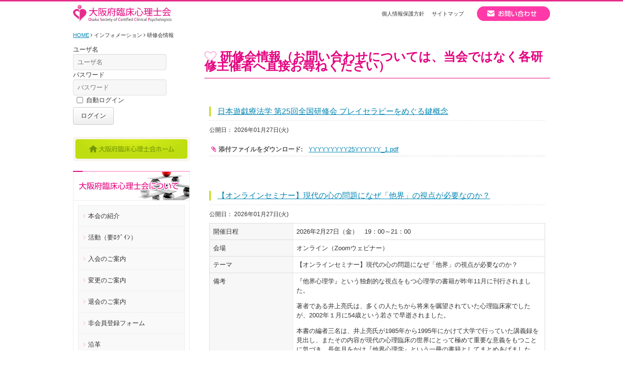

--- FILE ---
content_type: text/html; charset=utf-8
request_url: https://www.osccp.jp/informaiton/work-shop.html
body_size: 20666
content:
<!DOCTYPE html PUBLIC "-//W3C//DTD XHTML 1.0 Transitional//EN" "http://www.w3.org/TR/xhtml1/DTD/xhtml1-transitional.dtd">
<html prefix="og: http://ogp.me/ns#" xmlns="http://www.w3.org/1999/xhtml" xml:lang="ja-jp" lang="ja-jp" dir="ltr">
<head>
        <link rel="canonical" href="https://www.osccp.jp/informaiton/work-shop.html" />
	<base href="https://www.osccp.jp/informaiton/work-shop.html" />
	<meta http-equiv="content-type" content="text/html; charset=utf-8" />
	<meta name="keywords" content="大阪府臨床心理士会,求人情報,研修会,会員登録,臨床心理士" />
	<meta property="og:url" content="https://www.osccp.jp/informaiton/work-shop.html" />
	<meta property="og:title" content="研修会情報（お問い合わせについては、当会ではなく各研修主催者へ直接お尋ねください）" />
	<meta property="og:type" content="website" />
	<title>研修会情報（お問い合わせについては、当会ではなく各研修主催者へ直接お尋ねください） | 大阪府臨床心理士会</title>
	<link href="/templates/business/favicon.ico" rel="shortcut icon" type="image/vnd.microsoft.icon" />
	<link href="/plugins/system/jcemediabox/css/jcemediabox.css?3ab6d4490e67378d035cce4c84ffa080" rel="stylesheet" type="text/css" />
	<link href="/plugins/system/jcemediabox/themes/standard/css/style.css?7361405241320e69bc1bfb093eb0a2f7" rel="stylesheet" type="text/css" />
	<script src="/media/jui/js/jquery.min.js" type="text/javascript"></script>
	<script src="/media/jui/js/jquery-noconflict.js" type="text/javascript"></script>
	<script src="/media/jui/js/jquery-migrate.min.js" type="text/javascript"></script>
	<script src="/media/k2/assets/js/k2.frontend.js?v=2.7.2&amp;sitepath=/" type="text/javascript"></script>
	<script src="/plugins/system/jcemediabox/js/jcemediabox.js?2ee2100a9127451a41de5a4c2c62e127" type="text/javascript"></script>
	<script src="/media/jui/js/bootstrap.min.js" type="text/javascript"></script>
	<script type="text/javascript">
JCEMediaBox.init({popup:{width:800,height:450,legacy:0,lightbox:0,shadowbox:0,resize:1,icons:1,overlay:1,overlayopacity:0.8,overlaycolor:"#000000",fadespeed:500,scalespeed:500,hideobjects:0,scrolling:"fixed",close:2,labels:{'close':'閉じる','next':'次へ','previous':'前へ','cancel':'キャンセル','numbers':'{$current} / {$total}'},cookie_expiry:"",google_viewer:0},tooltip:{className:"tooltip",opacity:0.8,speed:150,position:"br",offsets:{x: 16, y: 16}},base:"/",imgpath:"plugins/system/jcemediabox/img",theme:"standard",themecustom:"",themepath:"plugins/system/jcemediabox/themes",mediafallback:0,mediaselector:"audio,video"});window.setInterval(function(){var r;try{r=window.XMLHttpRequest?new XMLHttpRequest():new ActiveXObject("Microsoft.XMLHTTP")}catch(e){}if(r){r.open("GET","/index.php?option=com_ajax&format=json",true);r.send(null)}},3600000);jQuery(function($){ $(".hasTooltip").tooltip({"html": true,"container": "body"}); });
	</script>
	<link rel="stylesheet" href="/templates/business/css/k2.css?20170621" type="text/css" />

<link rel="stylesheet" href="/templates/business/css/normalize.css" type="text/css" media="all" />
<link rel="stylesheet" href="/templates/business/css/template.css?20170516" type="text/css" />
<!-- <link rel="stylesheet" href="/templates/business/css/responsive.css" type="text/css" /> -->
<link rel="stylesheet" href="/templates/business/css/bootstrap.min.css" type="text/css" />
<link rel="stylesheet" href="/templates/business/css/system.css" type="text/css" />
<link rel="stylesheet" href="/templates/business/font-awesome/css/font-awesome.min.css" type="text/css" />
<link rel="stylesheet" href="/templates/business/css/kunena.min.css" type="text/css" media="print,screen" />
	<script type="text/javascript" src="/templates/business/js/scroll.js"></script>
<script type="text/javascript" src="/templates/business/js/jquery.cookie.js"></script>
<script type="text/javascript" src="/templates/business/js/jquery.mouseover.js"></script>
<script type="text/javascript" src="/templates/business/js/jqery.smooth.js"></script>
<script>
//SP→PC
//(function(){
//var _UA = navigator.userAgent;
//if (_UA.indexOf('iPhone') > 0 || _UA.indexOf('iPod') > 0 || _UA.indexOf('Android') > 0) {
//document.write('<script type="text/javascript" src="/templates/business/js/swView.js"><\/script>');
//}
//})();

function year() {  var data = new Date();  var now_year = data.getFullYear();  document.write(now_year);  }
</script>
</head>
<body id="work" class="background">

<div id="all">
	<div id="wrapper">
		<div id="header-wrap" class="clr">
			<h1 id="h1title">研修会情報（お問い合わせについては、当会ではなく各研修主催者へ直接お尋ねください） | 大阪府臨床心理士会</h1>
		    			    <div id="top">
					

<div class="custom sphidden"  >
	<p class="logo"><a href="/./"><img src="/images/stories/sinrigakkai/common/logo.png" width="270" height="48" alt="大阪府臨床心理士会" /></a></p>
<ul class="head-navi">
<li><a href="/low.html">個人情報保護方針</a></li>
<li><a href="/sitemap.html">サイトマップ</a></li>
</ul>
<p class="contact"><a href="/contact.html"><img src="/images/stories/sinrigakkai/common/head_contact_off.png" width="150" height="30" alt="お問い合わせ" /></a></p></div>

				</div>
		    		    <div id="social">
		</div>
		</div>
	</div>

		       
						<div class="container">
	    	<div class="breadcrumbs">
<a href="/" class="pathway">HOME</a>&nbsp;<i class="fa fa-angle-right"></i>&nbsp;インフォメーション&nbsp;<i class="fa fa-angle-right"></i>&nbsp;研修会情報</div>

	    </div>
	
	<div id="box-wrap" class="container row clr">
		<div id="main-content" class="row span_12">
					        <div id="leftbar-w" class="col span_3 clr">
			        <div id="sidebar">
				        <div class="module  ">
	    <div class="module-body">
    	<form action="https://www.osccp.jp/informaiton/work-shop.html" method="post" id="login-form" class="form-inline">
		<div class="userdata">
		<div id="form-login-username" class="control-group">
			<div class="controls">
									<div class="input-prepend">
						<span class="add-on">
							<span class="icon-user hasTooltip" title="ユーザ名"></span>
							<label for="modlgn-username" class="element-invisible">ユーザ名</label>
						</span>
						<input id="modlgn-username" type="text" name="username" class="input-small" tabindex="0" size="18" placeholder="ユーザ名" />
					</div>
							</div>
		</div>
		<div id="form-login-password" class="control-group">
			<div class="controls">
									<div class="input-prepend">
						<span class="add-on">
							<span class="icon-lock hasTooltip" title="パスワード">
							</span>
								<label for="modlgn-passwd" class="element-invisible">パスワード							</label>
						</span>
						<input id="modlgn-passwd" type="password" name="password" class="input-small" tabindex="0" size="18" placeholder="パスワード" />
					</div>
							</div>
		</div>
						<div id="form-login-remember" class="control-group checkbox">
			<label for="modlgn-remember" class="control-label">自動ログイン</label> <input id="modlgn-remember" type="checkbox" name="remember" class="inputbox" value="yes"/>
		</div>
				<div id="form-login-submit" class="control-group">
			<div class="controls">
				<button type="submit" tabindex="0" name="Submit" class="btn btn-primary">ログイン</button>
			</div>
		</div>
					<ul class="unstyled">
							<li>
					<a href="/login.html?view=remind">
					ユーザ名を忘れましたか？</a>
				</li>
				<li>
					<a href="/login.html?view=reset">
					パスワードを忘れましたか？</a>
				</li>
			</ul>
		<input type="hidden" name="option" value="com_users" />
		<input type="hidden" name="task" value="user.login" />
		<input type="hidden" name="return" value="aW5kZXgucGhwP0l0ZW1pZD01NDc=" />
		<input type="hidden" name="e3e31e2e2b4be445a1646e751e7cbdae" value="1" />	</div>
	</form>
    </div>
</div>
<div class="module _menu ">
	    <div class="module-body">
    	
	
<ul class="menu " id="sidemenu">
<li class="item-960"><a href="/" ><span class="menutitle" data-label="ホーム"><img src="/images/stories/sinrigakkai/common/menu_home_off.png" alt="ホーム" /><span class="image-title">ホーム</span> </span> <span class="menudesc"></span></a></li><li class="item-961 deeper parent"><span class="separator" data-label="大阪府臨床心理士会について"><img src="/images/stories/sinrigakkai/common/menu_head_01.png" alt="大阪府臨床心理士会について" /><span class="image-title">大阪府臨床心理士会について</span> </span>
<ul class="sub-menu"><li class="item-962"><a href="/about/introduction.html" ><span class="menutitle" data-label="本会の紹介">本会の紹介</span> <span class="menudesc"></span></a></li><li class="item-963"><a href="/about/action.html" ><span class="menutitle" data-label="活動（要ﾛｸﾞｲﾝ）">活動（要ﾛｸﾞｲﾝ）</span> <span class="menudesc"></span></a></li><li class="item-1096"><a href="/about/admission.html" ><span class="menutitle" data-label="入会のご案内">入会のご案内</span> <span class="menudesc"></span></a></li><li class="item-1097"><a href="/about/admission2.html" ><span class="menutitle" data-label="変更のご案内">変更のご案内</span> <span class="menudesc"></span></a></li><li class="item-1098"><a href="/about/admission3.html" ><span class="menutitle" data-label="退会のご案内">退会のご案内</span> <span class="menudesc"></span></a></li><li class="item-1015"><a href="/about/entry.html" ><span class="menutitle" data-label="非会員登録フォーム">非会員登録フォーム</span> <span class="menudesc"></span></a></li><li class="item-965"><a href="/about/history.html" ><span class="menutitle" data-label="沿革">沿革</span> <span class="menudesc"></span></a></li><li class="item-966"><a href="/about/officer.html" ><span class="menutitle" data-label="役員一覧">役員一覧</span> <span class="menudesc"></span></a></li><li class="item-967"><a href="/about/rule.html" ><span class="menutitle" data-label="規約">規約</span> <span class="menudesc"></span></a></li></ul></li><li class="item-968 deeper parent"><span class="separator" data-label="インフォメーション"><img src="/images/stories/sinrigakkai/common/menu_head_02.png" alt="インフォメーション" /><span class="image-title">インフォメーション</span> </span>
<ul class="sub-menu"><li class="item-969"><a href="/informaiton/members.html" ><span class="menutitle" data-label="会員専用お知らせ(要ﾛｸﾞｲﾝ)">会員専用お知らせ(要ﾛｸﾞｲﾝ)</span> <span class="menudesc"></span></a></li><li class="item-971"><a href="/informaiton/association.html" ><span class="menutitle" data-label="府士会研修会情報">府士会研修会情報</span> <span class="menudesc"></span></a></li><li class="item-972 active"><a href="/informaiton/work-shop.html" ><span class="menutitle" data-label="研修会情報">研修会情報</span> <span class="menudesc"></span></a></li><li class="item-973"><a href="/informaiton/recruit.html" ><span class="menutitle" data-label="求人情報（要ﾛｸﾞｲﾝ）">求人情報（要ﾛｸﾞｲﾝ）</span> <span class="menudesc"></span></a></li><li class="item-977"><a href="/informaiton/askme.html" ><span class="menutitle" data-label="研修会・求人情報の投稿">研修会・求人情報の投稿</span> <span class="menudesc"></span></a></li><li class="item-1093"><a href="/informaiton/support.html" ><span class="menutitle" data-label="被害者•被災者支援情報">被害者•被災者支援情報</span> <span class="menudesc"></span></a></li><li class="item-1099"><a href="/informaiton/ijime-3.html" ><span class="menutitle" data-label="いじめ関連委員ｻﾎﾟｰﾄ制度(要ﾛｸﾞｲﾝ)">いじめ関連委員ｻﾎﾟｰﾄ制度(要ﾛｸﾞｲﾝ)</span> <span class="menudesc"></span></a></li></ul></li><li class="item-978 deeper parent"><span class="separator" data-label="FAQ"><img src="/images/stories/sinrigakkai/common/menu_head_03.png" alt="FAQ" /><span class="image-title">FAQ</span> </span>
<ul class="sub-menu"><li class="item-979"><a href="/faq/faqgeneral.html" ><span class="menutitle" data-label="一般向けFAQ">一般向けFAQ</span> <span class="menudesc"></span></a></li></ul></li></ul>
    </div>
</div>
<div class="module  ">
	    <div class="module-body">
    	

<div class="custom"  >
	<div class="menu-contact">
<h3><img src="/images/stories/sinrigakkai/common/menu_head_04.png" alt="大阪府臨床心理士会" width="240" height="48" /></h3>
<p class="address"><span style="font-family: sans-serif;"><span style="color: #454545; font-size: 14px;">携帯電話端末向けメールアドレス（キャリアメール）でお問い合わせの場合、事務局から返信しましても、エラーでも戻ってくることがございます。お使いのメールアドレスの受信設定をご確認ください。</span></span></p>
<p class="button"><a href="/contact.html"><img src="/images/stories/sinrigakkai/common/menu_contact_off.png" alt="お問い合わせ" width="194" height="44" /></a></p>
</div></div>
    </div>
</div>

			        </div>
		        </div>
	        			<div id="post" class="col span_9 clr">
	        	<div id="comp-wrap">
                	<div id="system-message-container">
	</div>

		        	 
                	



<!-- Start K2 Category Layout -->
<div id="k2Container" class="itemListView">

		<!-- Page title -->
	<h2 class="componentheading">
		研修会情報（お問い合わせについては、当会ではなく各研修主催者へ直接お尋ねください）	</h2>
	
	
		<!-- Blocks for current category and subcategories -->
	<div class="itemListCategoriesBlock">

				<!-- Category block -->
		<div class="itemListCategory">

			
			
			
						<!-- Category description -->
			<p></p>
			
			<!-- K2 Plugins: K2CategoryDisplay -->
			
			<div class="clr"></div>
		</div>
		
		
	</div>
	
		<!-- Item list -->
	<div class="itemList">

				<!-- Leading items -->
		<div id="itemListLeading">
			
						
			<div class="itemContainer itemContainerLast" style="width:100.0%;">
				
<!-- Start K2 Item Layout -->
<div class="catItemView groupLeading">

	<!-- Plugins: BeforeDisplay -->
	
	<!-- K2 Plugins: K2BeforeDisplay -->
	
	<div class="catItemHeader">
		
	  	  <!-- Item title -->
	  <h3 class="catItemTitle">
	  				<a href="/informaiton/work-shop/item/6898-https-playtherapykenshu2602-peatix-com.html">
	  		日本遊戯療法学 第25回全国研修会 プレイセラピーをめぐる鍵概念	  	</a>
	  	
	  		  </h3>
	  				<!-- Date created -->
		<span class="catItemDatePublished">
			2026年01月27日(火)		</span>
		


		  </div>

  <!-- Plugins: AfterDisplayTitle -->
  
  <!-- K2 Plugins: K2AfterDisplayTitle -->
  
	
  <div class="catItemBody">

	  <!-- Plugins: BeforeDisplayContent -->
	  
	  <!-- K2 Plugins: K2BeforeDisplayContent -->
	  
	  
	  
		<div class="clr"></div>

	  
	  <!-- Plugins: AfterDisplayContent -->
	  
	  <!-- K2 Plugins: K2AfterDisplayContent -->
	  
	  <div class="clr"></div>
  </div>





    <div class="catItemLinks">

		
		
	  
	  	  <!-- Item attachments -->
	  <div class="catItemAttachmentsBlock">
		  <span><i class="fa fa-paperclip"></i>添付ファイルをダウンロード:</span>
		  <ul class="catItemAttachments">
		    		    <li>
			    <a title="YYYYYYYYY25YYYYYY_1.pdf" href="/informaiton/work-shop/item/download/5180_1ac061cc8f925b40672b302afa0d43c6.html">
			    	YYYYYYYYY25YYYYYY_1.pdf			    </a>
			    		    </li>
		    		  </ul>
	  </div>
	  
		<div class="clr"></div>
  </div>
  
	<div class="clr"></div>

  
  
  <div class="clr"></div>

	
	
	<div class="clr"></div>

	
  <!-- Plugins: AfterDisplay -->
  
  <!-- K2 Plugins: K2AfterDisplay -->
  
	<div class="clr"></div>
</div>
<!-- End K2 Item Layout -->
			</div>
						<div class="clr"></div>
						
						
			<div class="itemContainer itemContainerLast" style="width:100.0%;">
				
<!-- Start K2 Item Layout -->
<div class="catItemView groupLeading">

	<!-- Plugins: BeforeDisplay -->
	
	<!-- K2 Plugins: K2BeforeDisplay -->
	
	<div class="catItemHeader">
		
	  	  <!-- Item title -->
	  <h3 class="catItemTitle">
	  				<a href="/informaiton/work-shop/item/6896-https-sogensha-takaishinrigaku-peatix-com.html">
	  		【オンラインセミナー】現代の心の問題になぜ「他界」の視点が必要なのか？	  	</a>
	  	
	  		  </h3>
	  				<!-- Date created -->
		<span class="catItemDatePublished">
			2026年01月27日(火)		</span>
		


		  </div>

  <!-- Plugins: AfterDisplayTitle -->
  
  <!-- K2 Plugins: K2AfterDisplayTitle -->
  
	
  <div class="catItemBody">

	  <!-- Plugins: BeforeDisplayContent -->
	  
	  <!-- K2 Plugins: K2BeforeDisplayContent -->
	  
	  
	  
		<div class="clr"></div>

	  	  <!-- Item extra fields -->
	  <div class="catItemExtraFields">
	  	<h4>追加情報</h4>
									<dl class="even typeTextfield group1 k2-nittei">
								<dt>
				<span class="catItemExtraFieldsLabel">開催日程</span></dt>
				<dd>
				<span class="catItemExtraFieldsValue">2026年2月27日（金）　19：00～21：00</span></dd>
							</dl>
												<dl class="odd typeTextfield group1 k2-venue">
								<dt>
				<span class="catItemExtraFieldsLabel">会場</span></dt>
				<dd>
				<span class="catItemExtraFieldsValue">オンライン（Zoomウェビナー）</span></dd>
							</dl>
												<dl class="even typeTextfield group1 k2-theme">
								<dt>
				<span class="catItemExtraFieldsLabel">テーマ</span></dt>
				<dd>
				<span class="catItemExtraFieldsValue">【オンラインセミナー】現代の心の問題になぜ「他界」の視点が必要なのか？</span></dd>
							</dl>
												<dl class="odd typeTextarea group1 k2-remarks">
								<dt>
				<span class="catItemExtraFieldsLabel">備考</span></dt>
				<dd>
				<span class="catItemExtraFieldsValue"><p>『他界心理学』という独創的な視点をもつ心理学の書籍が昨年11月に刊行されました。</p>
<p>著者である井上亮氏は、多くの人たちから将来を嘱望されていた心理臨床家でしたが、2002年１月に54歳という若さで早逝されました。</p>
<p>本書の編者三名は、井上亮氏が1985年から1995年にかけて大学で行っていた講義録を見出し、またその内容が現代の心理臨床の世界にとって極めて重要な意義をもつことに気づき、長年月をかけ『他界心理学』という一冊の書籍としてまとめあげました。</p>
<p>なぜ、現代の心理臨床の世界に「他界」の視点が必要なのでしょうか？</p>
<p>このたび『他界心理学』の刊行を記念して、編者三名のほかに、占星術研究家の鏡リュウジ氏と文化人類学者の唐澤太輔氏をお招きして、「他界とは何か」という問いをはじめ現代人の心にとっての「他界」のもつ意味について、さまざまな角度から語り合っていただきます。</p>
<p>&nbsp;</p>
<p>【講師】</p>
<p>鏡 リュウジ（カガミ リュウジ）</p>
<p>占星術研究家・翻訳家。英国占星術協会会員。日本トランスパーソナル学会理事。東京アストロロジースクール代表講師。京都文教大学客員教授。</p>
<p>&nbsp;</p>
<p>唐澤 太輔（カラサワ タイスケ）</p>
<p>南方熊楠研究、哲学、文化人類学。</p>
<p>秋田公立美術大学美術学部アーツ&amp;ルーツ専攻、大学院複合芸術研究科 准教授。</p>
<p>&nbsp;</p>
<p>井上 靖子（イノウエ ヤスコ）</p>
<p>兵庫県立大学大学院教授。大阪女子大学大学院文学研究科社会人間学専攻修士課程修了。博士（人間科学）学位授与（大阪府立大学大学院人間社会システム科学研究科）。臨床心理士。公認心理師。&nbsp;</p>
<p>&nbsp;</p>
<p>森岡 正芳（モリオカ マサヨシ）</p>
<p>立命館大学人間科学研究科客員教授。京都大学大学院教育学研究科博士課程単位取得退学。京都大学博士（教育学）。臨床心理士。公認心理師。</p>
<p>&nbsp;</p>
<p>濱野 清志（ハマノ キヨシ）</p>
<p>京都大学法学部および教育学部を卒業後、京都大学大学院に進み臨床心理学を学ぶ。京都大学助手を経て、九州大学助教授。2002年4月から京都文教大学教授。臨床心理士。京都大学博士（教育学）。</p>
<p>&nbsp;</p>
<p>【定員】</p>
<p>500名</p>
<p>&nbsp;</p>
<p>【参加費】</p>
<p>1,500円（税込）</p>
<p>&nbsp;</p>
<p>【申込締切】</p>
<p>2026年2月27日18:00まで</p>
<p>※定員に達し次第、受け付けを締め切らせていただきます。</p>
<p>&nbsp;</p>
<p>【申込方法】</p>
<p>お申し込みは下記サイトからお願いいたします。</p>
<p>https://sogensha-takaishinrigaku.peatix.com/</p>
<p>&nbsp;</p>
<p>【問い合わせ先】</p>
<p>創元社セミナー担当</p>
<p>〒541-0047 大阪市中央区淡路町4-3-6</p>
<p>Email: <span id="cloakff92557efc1cb379d35c9af97709d070">このメールアドレスはスパムボットから保護されています。閲覧するにはJavaScriptを有効にする必要があります。</span><script type='text/javascript'>
				document.getElementById('cloakff92557efc1cb379d35c9af97709d070').innerHTML = '';
				var prefix = '&#109;a' + 'i&#108;' + '&#116;o';
				var path = 'hr' + 'ef' + '=';
				var addyff92557efc1cb379d35c9af97709d070 = '&#111;nl&#105;n&#101;s&#101;m&#105;n&#97;r' + '&#64;';
				addyff92557efc1cb379d35c9af97709d070 = addyff92557efc1cb379d35c9af97709d070 + 's&#111;g&#101;nsh&#97;' + '&#46;' + 'c&#111;m';
				var addy_textff92557efc1cb379d35c9af97709d070 = '&#111;nl&#105;n&#101;s&#101;m&#105;n&#97;r' + '&#64;' + 's&#111;g&#101;nsh&#97;' + '&#46;' + 'c&#111;m';document.getElementById('cloakff92557efc1cb379d35c9af97709d070').innerHTML += '<a ' + path + '\'' + prefix + ':' + addyff92557efc1cb379d35c9af97709d070 + '\'>'+addy_textff92557efc1cb379d35c9af97709d070+'<\/a>';
		</script></p></span></dd>
							</dl>
												<dl class="even typeLink group1 k2-url">
								<dt>
				<span class="catItemExtraFieldsLabel">関連URL</span></dt>
				<dd>
				<span class="catItemExtraFieldsValue"><a href="https://sogensha-takaishinrigaku.peatix.com/" target="_blank">お申し込みはこちら</a></span></dd>
							</dl>
							    <div class="clr"></div>
	  </div>
	  
	  <!-- Plugins: AfterDisplayContent -->
	  
	  <!-- K2 Plugins: K2AfterDisplayContent -->
	  
	  <div class="clr"></div>
  </div>





    <div class="catItemLinks">

		
		
	  
	  	  <!-- Item attachments -->
	  <div class="catItemAttachmentsBlock">
		  <span><i class="fa fa-paperclip"></i>添付ファイルをダウンロード:</span>
		  <ul class="catItemAttachments">
		    		    <li>
			    <a title="YYY_YYYYYYYYYYYYYYYYYYYYYYYY_3.pdf" href="/informaiton/work-shop/item/download/5178_bc48e6ab6338e6c7ac467178e00a634d.html">
			    	チラシ			    </a>
			    		    </li>
		    		  </ul>
	  </div>
	  
		<div class="clr"></div>
  </div>
  
	<div class="clr"></div>

  
  
  <div class="clr"></div>

	
	
	<div class="clr"></div>

	
  <!-- Plugins: AfterDisplay -->
  
  <!-- K2 Plugins: K2AfterDisplay -->
  
	<div class="clr"></div>
</div>
<!-- End K2 Item Layout -->
			</div>
						<div class="clr"></div>
						
						
			<div class="itemContainer itemContainerLast" style="width:100.0%;">
				
<!-- Start K2 Item Layout -->
<div class="catItemView groupLeading">

	<!-- Plugins: BeforeDisplay -->
	
	<!-- K2 Plugins: K2BeforeDisplay -->
	
	<div class="catItemHeader">
		
	  	  <!-- Item title -->
	  <h3 class="catItemTitle">
	  				<a href="/informaiton/work-shop/item/6891-2026-01-26-11-44-29.html">
	  		十社十色の障害者雇用　～障害者雇用をどう考えるのか？～	  	</a>
	  	
	  		  </h3>
	  				<!-- Date created -->
		<span class="catItemDatePublished">
			2026年01月26日(月)		</span>
		


		  </div>

  <!-- Plugins: AfterDisplayTitle -->
  
  <!-- K2 Plugins: K2AfterDisplayTitle -->
  
	
  <div class="catItemBody">

	  <!-- Plugins: BeforeDisplayContent -->
	  
	  <!-- K2 Plugins: K2BeforeDisplayContent -->
	  
	  
	  
		<div class="clr"></div>

	  	  <!-- Item extra fields -->
	  <div class="catItemExtraFields">
	  	<h4>追加情報</h4>
									<dl class="even typeTextfield group1 k2-nittei">
								<dt>
				<span class="catItemExtraFieldsLabel">開催日程</span></dt>
				<dd>
				<span class="catItemExtraFieldsValue">2026年3月28日(土)14:00～</span></dd>
							</dl>
												<dl class="odd typeTextfield group1 k2-venue">
								<dt>
				<span class="catItemExtraFieldsLabel">会場</span></dt>
				<dd>
				<span class="catItemExtraFieldsValue">オンライン</span></dd>
							</dl>
												<dl class="even typeTextfield group1 k2-theme">
								<dt>
				<span class="catItemExtraFieldsLabel">テーマ</span></dt>
				<dd>
				<span class="catItemExtraFieldsValue">障害者雇用</span></dd>
							</dl>
												<dl class="odd typeTextarea group1 k2-remarks">
								<dt>
				<span class="catItemExtraFieldsLabel">備考</span></dt>
				<dd>
				<span class="catItemExtraFieldsValue"><p>「十社十色の障害者雇用　～障害者雇用をどう考えるのか？～」</p>
<p>障害者雇⽤に唯⼀の正解はなく、まさに「⼗社⼗⾊」です。</p>
<p>各企業が過度な負担を感じることなく、⾃社の状況に応じた</p>
<p>「その企業ならでは」の障害者雇⽤を模索できるよう、</p>
<p>特例⼦会社での取り組み事例や、他社事例を中⼼にご紹介いたします。</p>
<p>皆様の企業での障害者雇⽤の在り⽅を考えるきっかけにして頂けますと幸甚です。</p>
<p>　　　　※特例⼦会社は関係会社を含め、障害者の雇⽤の促進及び安定を図るため、</p>
<p>&nbsp; &nbsp; &nbsp; &nbsp; &nbsp; &nbsp; &nbsp;　 事業主が障害者の雇⽤に特別の配慮をした⼦会社のことです。</p>
<p>&nbsp;</p>
<p>■講師</p>
<p>高田 正吾　(たかた しょうご)&nbsp;</p>
<p>&nbsp; 株式会社グロップ　障害者雇用推進室　部長</p>
<p>&nbsp; 株式会社グロップサンセリテ　取締役部長</p>
<p>&nbsp; パラスポーツ実業団チームWORLD-AC代表&nbsp;</p>
<p>&nbsp; 岡山障害者雇用企業研究会「クリオ」副会長</p>
<p>&nbsp; 岡山障害者就業・生活支援センター　運営協議会　委員</p>
<p>&nbsp;</p>
<p>■当日タイムテーブル</p>
<p>14:00～15:00　　講話　</p>
<p>15:00～15:20　　グループディスカッション　　　</p>
<p>15:20～15:30　　感想共有、質疑応答、自社もしくは他社の取り組み紹介、等</p>
<p>&nbsp;</p>
<p>■会費</p>
<p>日本産業ストレス学会　会員：無料　　非会員：500円　　</p>
<p>※いずれも事前申込制。一度入金された会費につきましては返金致しません。</p>
<p>&nbsp;</p>
<p>■参加要件</p>
<p>障碍者雇用に携わっている人事・労務担当者、障碍者雇用に関わりのある専門職、産業・労働分野に関心がある支援職</p>
<p>&nbsp;</p>
<p>■申し込み〆切</p>
<p>2026年3月27日(金)17：00まで</p></span></dd>
							</dl>
												<dl class="even typeLink group1 k2-url">
								<dt>
				<span class="catItemExtraFieldsLabel">関連URL</span></dt>
				<dd>
				<span class="catItemExtraFieldsValue"><a href="https://10shatoiro.peatix.com/" target="_blank">https://10shatoiro.peatix.com/</a></span></dd>
							</dl>
							    <div class="clr"></div>
	  </div>
	  
	  <!-- Plugins: AfterDisplayContent -->
	  
	  <!-- K2 Plugins: K2AfterDisplayContent -->
	  
	  <div class="clr"></div>
  </div>





    <div class="catItemLinks">

		
		
	  
	  
		<div class="clr"></div>
  </div>
  
	<div class="clr"></div>

  
  
  <div class="clr"></div>

	
	
	<div class="clr"></div>

	
  <!-- Plugins: AfterDisplay -->
  
  <!-- K2 Plugins: K2AfterDisplay -->
  
	<div class="clr"></div>
</div>
<!-- End K2 Item Layout -->
			</div>
						<div class="clr"></div>
						
						
			<div class="itemContainer itemContainerLast" style="width:100.0%;">
				
<!-- Start K2 Item Layout -->
<div class="catItemView groupLeading">

	<!-- Plugins: BeforeDisplay -->
	
	<!-- K2 Plugins: K2BeforeDisplay -->
	
	<div class="catItemHeader">
		
	  	  <!-- Item title -->
	  <h3 class="catItemTitle">
	  				<a href="/informaiton/work-shop/item/6881-wisc-5.html">
	  		WISC-Ⅴ知能検査 実践理解シリーズ【全5回】	  	</a>
	  	
	  		  </h3>
	  				<!-- Date created -->
		<span class="catItemDatePublished">
			2026年01月26日(月)		</span>
		


		  </div>

  <!-- Plugins: AfterDisplayTitle -->
  
  <!-- K2 Plugins: K2AfterDisplayTitle -->
  
	
  <div class="catItemBody">

	  <!-- Plugins: BeforeDisplayContent -->
	  
	  <!-- K2 Plugins: K2BeforeDisplayContent -->
	  
	  
	  
		<div class="clr"></div>

	  
	  <!-- Plugins: AfterDisplayContent -->
	  
	  <!-- K2 Plugins: K2AfterDisplayContent -->
	  
	  <div class="clr"></div>
  </div>





    <div class="catItemLinks">

		
		
	  
	  	  <!-- Item attachments -->
	  <div class="catItemAttachmentsBlock">
		  <span><i class="fa fa-paperclip"></i>添付ファイルをダウンロード:</span>
		  <ul class="catItemAttachments">
		    		    <li>
			    <a title="YYYYYWISC-V_YYYYYYYYYYYYYYYYY.docx" href="/informaiton/work-shop/item/download/5165_dc64fd8f6402586c48522f46bc93d9aa.html">
			    	YYYYYWISC-V_YYYYYYYYYYYYYYYYY.docx			    </a>
			    		    </li>
		    		  </ul>
	  </div>
	  
		<div class="clr"></div>
  </div>
  
	<div class="clr"></div>

  
  
  <div class="clr"></div>

	
	
	<div class="clr"></div>

	
  <!-- Plugins: AfterDisplay -->
  
  <!-- K2 Plugins: K2AfterDisplay -->
  
	<div class="clr"></div>
</div>
<!-- End K2 Item Layout -->
			</div>
						<div class="clr"></div>
						
						
			<div class="itemContainer itemContainerLast" style="width:100.0%;">
				
<!-- Start K2 Item Layout -->
<div class="catItemView groupLeading">

	<!-- Plugins: BeforeDisplay -->
	
	<!-- K2 Plugins: K2BeforeDisplay -->
	
	<div class="catItemHeader">
		
	  	  <!-- Item title -->
	  <h3 class="catItemTitle">
	  				<a href="/informaiton/work-shop/item/6889-2025-11-mi.html">
	  		【認知行動療法研修2025-11】臨床実践者のための動機づけ面接 ─クライエントの葛藤を扱うMIの実践 ―	  	</a>
	  	
	  		  </h3>
	  				<!-- Date created -->
		<span class="catItemDatePublished">
			2026年01月26日(月)		</span>
		


		  </div>

  <!-- Plugins: AfterDisplayTitle -->
  
  <!-- K2 Plugins: K2AfterDisplayTitle -->
  
	
  <div class="catItemBody">

	  <!-- Plugins: BeforeDisplayContent -->
	  
	  <!-- K2 Plugins: K2BeforeDisplayContent -->
	  
	  
	  
		<div class="clr"></div>

	  	  <!-- Item extra fields -->
	  <div class="catItemExtraFields">
	  	<h4>追加情報</h4>
									<dl class="even typeTextfield group1 k2-nittei">
								<dt>
				<span class="catItemExtraFieldsLabel">開催日程</span></dt>
				<dd>
				<span class="catItemExtraFieldsValue">ライブ：2026年2月28日(土) 10:00～16：00（1時間休憩あり）／ 録　画：2026年3月1日 ～ 2026年4月1日</span></dd>
							</dl>
												<dl class="odd typeTextfield group1 k2-venue">
								<dt>
				<span class="catItemExtraFieldsLabel">会場</span></dt>
				<dd>
				<span class="catItemExtraFieldsValue">オンライン</span></dd>
							</dl>
												<dl class="even typeTextfield group1 k2-theme">
								<dt>
				<span class="catItemExtraFieldsLabel">テーマ</span></dt>
				<dd>
				<span class="catItemExtraFieldsValue">動機付け面接</span></dd>
							</dl>
												<dl class="odd typeTextarea group1 k2-remarks">
								<dt>
				<span class="catItemExtraFieldsLabel">備考</span></dt>
				<dd>
				<span class="catItemExtraFieldsValue"><div data-pm-slice="1 1 []" data-en-clipboard="true"><strong><span style="color: #4a4a4a;">【内容】</span></strong></div>
<div>動機づけ面接（MI）は、指示や説得ではなく、相手の中にある「変化への動機」を丁寧に引き出し、共に形にしていく協働的なアプローチです。臨床現場では、「変わりたい気持ちはあるが踏み出せない」「良かれと思った提案が、かえって現状維持を望む言葉（維持トーク）を強めてしまう」といった、両価性ゆえの難しさに直面することも少なくありません。</div>
<div>本セミナーでは、ニュージーランドで動機付け面接の講師としての研修を受けられた平田祐也先生をお招きし、動機づけ面接第4版の知見に基づいたMIのスピリット、支援者自身の「間違い指摘反射」への対応、変化の兆しである「チェンジトーク」の捉え方、そしてそれをCBTにどのようにつなげていくかを学びます。5時間のプログラムでは、面接デモンストレーションに加え、質疑応答や対話の時間を十分に設け、理論を学ぶだけで終わらせず、参加者の皆様の日々の臨床での疑問を持ち寄りながら理解を深めていきます。</div>
<div>「目の前のクライエントと、どう手を取り合うのか」「言葉のやり取りが、どのように変化のエネルギーへと変わっていくのか」。心理臨床の文脈でMIを最大限に活かすための“勘所”を探りながら、受講者それぞれのフィールドに合ったMIの活かし方を見つけていく時間を目指します。</div>
<div>&nbsp;</div>
<div><strong><span style="color: #4a4a4a;">【セミナー時間】</span></strong></div>
<div><span style="color: #4a4a4a;">5時間</span></div>
<div>&nbsp;</div>
<div><strong><span style="color: #4a4a4a;">【会場】</span></strong></div>
<div><span style="color: #4a4a4a;">オンライン（ライブ＋録画視聴）</span></div>
<div>&nbsp;</div>
<div><strong><span style="color: #4a4a4a;">【日時】</span></strong></div>
<div><span style="color: #4a4a4a;">ライブ：2026年2月28日(土) 10:00～16：00（1時間休憩あり）</span></div>
<div><span style="color: #4a4a4a;">録　画：2026年3月1日 ～ 2026年4月1日</span></div>
<div>&nbsp;</div>
<div><strong><span style="color: #4a4a4a;">【申込締め切り】</span></strong></div>
<div><span style="color: #4a4a4a;">ライブ：2026年2月27日18時まで</span></div>
<div><span style="color: #4a4a4a;">録　画：2026年3月31日18時まで</span></div>
<div>&nbsp;</div>
<div><strong><span style="color: #4a4a4a;">【受講料】</span></strong></div>
<div><span style="color: #4a4a4a;">ライブ／録画どちらでも&nbsp; 5,000円(税込)</span></div>
<div><span style="color: #4a4a4a;">※ 認知行動療法の学校（従来プラン／月額 旧価格 2,000円、現価格 3,000円 ）会員は 無料で受講可能。</span></div>
<div><span style="color: #4a4a4a;">※オンラインコミュニティ認知行動療法の学校／リニューアルプラン(月額1,800円)の方は、本セミナーに1,000円で参加できます。</span></div>
<div><span style="color: #4a4a4a;">※認知行動療法の学校に入会を希望される方は下記URLからお願いいたします。</span></div>
<div><a href="https://community.camp-fire.jp/projects/view/590151" rev="en_rl_none">https://community.camp-fire.jp/projects/view/590151</a></div>
<div>&nbsp;</div>
<div><span style="color: #4a4a4a;">【講師】</span></div>
<div><span style="color: #003033;">平田 祐也</span></div>
<div>公認心理師・臨床心理士／認定行動療法士</div>
<div>強迫症・不安症臨床における動機づけ面接（MI）の実践家（Motivational Interviewing Network of Trainers：MINT 所属）強迫症・不安症領域を中心に、行動療法・認知行動療法の臨床実践を重ねてきた心理職。訪問行動療法やアウトリーチ支援を含む現場経験をもとに、クライエントの葛藤や迷いをどのように扱い、変化につながる対話を構築するかを重視した支援を行っている。本セミナーでは、理論解説にとどまらず、日常臨床ですぐに使える動機づけ面接の具体的な工夫を、実践例を交えて紹介する。</div>
<div>&nbsp;</div>
<div><strong><span style="color: #4a4a4a;">【対象】</span></strong></div>
<div><span style="color: #4a4a4a;">メンタルヘルス支援者、それを目指す学生</span></div>
<div>&nbsp;</div>
<div><strong><span style="color: #4a4a4a;">【申込み方法】</span></strong></div>
<div>Peatixよりチケットをお申込ください</div>
<div><a href="https://peatix.com/event/4828021/view" rev="en_rl_none">https://peatix.com/event/4828021/view</a></div>
<div>&nbsp;</div>
<div>【臨床心理士ポイント】</div>
<div>本セミナーは臨床心理士ポイント申請予定です</div>
<div>※ライブ視聴・録画視聴どちらで参加されても対象です(2ポイント)</div>
<div>※ 2026年4月10日までに感想フォームに入力された方を申請予定です。</div>
<div>&nbsp;</div>
<div><span style="color: #4a4a4a;">【主催】</span></div>
<div><span style="color: #4a4a4a;">株式会社CBTメンタルサポート</span></div>
<div>&nbsp;</div>
<div>&nbsp;</div>
<div><strong><span style="color: #4a4a4a;">【お問い合わせ先】</span></strong></div>
<div><span id="cloak41dd5c9bbcdf432c3120accaf9274952">このメールアドレスはスパムボットから保護されています。閲覧するにはJavaScriptを有効にする必要があります。</span><script type='text/javascript'>
				document.getElementById('cloak41dd5c9bbcdf432c3120accaf9274952').innerHTML = '';
				var prefix = '&#109;a' + 'i&#108;' + '&#116;o';
				var path = 'hr' + 'ef' + '=';
				var addy41dd5c9bbcdf432c3120accaf9274952 = 'cbtm&#101;nt&#97;l02' + '&#64;';
				addy41dd5c9bbcdf432c3120accaf9274952 = addy41dd5c9bbcdf432c3120accaf9274952 + 'gm&#97;&#105;l' + '&#46;' + 'c&#111;m';
				var addy_text41dd5c9bbcdf432c3120accaf9274952 = 'cbtm&#101;nt&#97;l02' + '&#64;' + 'gm&#97;&#105;l' + '&#46;' + 'c&#111;m';document.getElementById('cloak41dd5c9bbcdf432c3120accaf9274952').innerHTML += '<a ' + path + '\'' + prefix + ':' + addy41dd5c9bbcdf432c3120accaf9274952 + '\'>'+addy_text41dd5c9bbcdf432c3120accaf9274952+'<\/a>';
		</script></div>
<p>&nbsp;</p></span></dd>
							</dl>
												<dl class="even typeLink group1 k2-url">
								<dt>
				<span class="catItemExtraFieldsLabel">関連URL</span></dt>
				<dd>
				<span class="catItemExtraFieldsValue"><a href="https://cbt-mental.co.jp/seminar/online/2026/01/26/doukidukemensetu/" target="_blank">公式ページ</a></span></dd>
							</dl>
							    <div class="clr"></div>
	  </div>
	  
	  <!-- Plugins: AfterDisplayContent -->
	  
	  <!-- K2 Plugins: K2AfterDisplayContent -->
	  
	  <div class="clr"></div>
  </div>





    <div class="catItemLinks">

		
		
	  
	  	  <!-- Item attachments -->
	  <div class="catItemAttachmentsBlock">
		  <span><i class="fa fa-paperclip"></i>添付ファイルをダウンロード:</span>
		  <ul class="catItemAttachments">
		    		    <li>
			    <a title="YYYYYYYYYYYYYYYYYYYY_30.pdf" href="/informaiton/work-shop/item/download/5172_387e07793ea1cffe13afba7d228d95a8.html">
			    	セミナーチラシ			    </a>
			    		    </li>
		    		  </ul>
	  </div>
	  
		<div class="clr"></div>
  </div>
  
	<div class="clr"></div>

  
  
  <div class="clr"></div>

	
	
	<div class="clr"></div>

	
  <!-- Plugins: AfterDisplay -->
  
  <!-- K2 Plugins: K2AfterDisplay -->
  
	<div class="clr"></div>
</div>
<!-- End K2 Item Layout -->
			</div>
						<div class="clr"></div>
						
						
			<div class="itemContainer itemContainerLast" style="width:100.0%;">
				
<!-- Start K2 Item Layout -->
<div class="catItemView groupLeading">

	<!-- Plugins: BeforeDisplay -->
	
	<!-- K2 Plugins: K2BeforeDisplay -->
	
	<div class="catItemHeader">
		
	  	  <!-- Item title -->
	  <h3 class="catItemTitle">
	  				<a href="/informaiton/work-shop/item/6879-https-202604202604est-t1-peatix-com.html">
	  		第3期自我状態療法国際認定トレーニング：モジュールⅠ	  	</a>
	  	
	  		  </h3>
	  				<!-- Date created -->
		<span class="catItemDatePublished">
			2026年01月26日(月)		</span>
		


		  </div>

  <!-- Plugins: AfterDisplayTitle -->
  
  <!-- K2 Plugins: K2AfterDisplayTitle -->
  
	
  <div class="catItemBody">

	  <!-- Plugins: BeforeDisplayContent -->
	  
	  <!-- K2 Plugins: K2BeforeDisplayContent -->
	  
	  
	  
		<div class="clr"></div>

	  	  <!-- Item extra fields -->
	  <div class="catItemExtraFields">
	  	<h4>追加情報</h4>
									<dl class="even typeTextfield group1 k2-nittei">
								<dt>
				<span class="catItemExtraFieldsLabel">開催日程</span></dt>
				<dd>
				<span class="catItemExtraFieldsValue">2026年4月16日～19日（全日程ともに14:00〜21:00）</span></dd>
							</dl>
												<dl class="odd typeTextfield group1 k2-venue">
								<dt>
				<span class="catItemExtraFieldsLabel">会場</span></dt>
				<dd>
				<span class="catItemExtraFieldsValue">オンライン（Zoom）</span></dd>
							</dl>
												<dl class="even typeTextfield group1 k2-theme">
								<dt>
				<span class="catItemExtraFieldsLabel">テーマ</span></dt>
				<dd>
				<span class="catItemExtraFieldsValue">自我状態療法国際認定トレーニング</span></dd>
							</dl>
												<dl class="odd typeTextarea group1 k2-remarks">
								<dt>
				<span class="catItemExtraFieldsLabel">備考</span></dt>
				<dd>
				<span class="catItemExtraFieldsValue"><p class="MsoNormal"><strong>第<span lang="EN-US">3</span>期自我状態療法国際認定トレーニング：モジュール<span lang="EN-US">Ⅰ</span></strong></p>
<p class="MsoNormal"><span lang="EN-US"></span></p>
<p class="MsoNormal">　こちらは，<span lang="EN-US">Ego State Therapy International</span>が認定する公式のトレーニングです。<span lang="EN-US"></span></p>
<p class="MsoNormal"><span lang="EN-US"></span></p>
<p class="MsoNormal">　自我状態療法とは，ワトキンス夫妻によって開発された心理療法で，自己の一部を構成する自我状態と関わることで，様々な症状や問題の解決を図る点に特徴があります。現在では，特に複雑なトラウマ関連障害や解離性障害の臨床には欠かせない考え方であり，スキルでもあります。 既に学ばれた様々な技法に，自我状態という視点を導入するだけで，臨床に奥行きが生まれます。<span lang="EN-US"></span></p>
<p class="MsoNormal">　講師のハートマン博士は，ワトキンス博士の最後の弟子に当たり，<span lang="EN-US">Ego State Therapy International </span>創立者です。世界中で，自我状態療法だけでなく，エリクソン催眠や身体指向の心理療法を教えてこられました。その統合的な研修内容と情熱的な教授スタイルは，世界中で高く評価されています。<span lang="EN-US"></span></p>
<p class="MsoNormal">　この機会に，是非自我状態を学んでいただければと思っております。 皆様からのお申し込みをお待ちしています。<span lang="EN-US"></span></p>
<p class="MsoNormal">　また，周囲にご関心のある方がおられましたら，お声がけいただけますと誠に幸甚です。<span lang="EN-US"></span></p>
<p class="MsoNormal">　もちろん，第<span lang="EN-US">1</span>期第<span lang="EN-US">2</span>期を修了された方々の再受講も歓迎いたします。<span lang="EN-US"></span></p>
<p class="MsoNormal"><span lang="EN-US"></span></p>
<p class="MsoNormal"><strong>日時：<span lang="EN-US"></span></strong></p>
<p class="MsoNormal">　<span lang="EN-US">2026</span>年<span lang="EN-US">4</span>月<span lang="EN-US">16</span>日～<span lang="EN-US">19</span>日（全日程ともに<span lang="EN-US">14:00</span>〜<span lang="EN-US">21:00</span>）<span lang="EN-US"></span></p>
<p class="MsoNormal"><span lang="EN-US"></span></p>
<p class="MsoNormal"><strong>場所：<span lang="EN-US"></span></strong></p>
<p class="MsoNormal">　オンライン（<span lang="EN-US">Zoom</span>）<span lang="EN-US"></span></p>
<p class="MsoNormal"><span lang="EN-US"></span></p>
<p class="MsoNormal"><strong>講師：<span lang="EN-US"></span></strong></p>
<p class="MsoNormal">　<span lang="EN-US">Woltemade Hartman </span>博士（<span lang="EN-US">Ego State Therapy International </span>創立者）<span lang="EN-US"></span></p>
<p class="MsoNormal"><span lang="EN-US"></span></p>
<p class="MsoNormal"><strong>講師紹介：<span lang="EN-US"></span></strong></p>
<p class="MsoNormal">　ハートマン博士は，臨床・教育心理学者であり，<span lang="EN-US">Ego State Therapy International </span>創立者であり，ミルトン・<span lang="EN-US">H</span>・エリクソン南アフリカ研究所（<span lang="EN-US">MEISA</span>）の創設ディレクターでもあります。<span lang="EN-US"></span></p>
<p class="MsoNormal">　自我状態療法に関しては，自我状態療法を開発した<span lang="EN-US">Watkins </span>夫妻のもとで，自我状態療法セラピストとしての訓練を受けられました。<span lang="EN-US"></span></p>
<p class="MsoNormal">　講師としては，南アフリカ本国はもとより，ヨーロッパ各地，オーストラリア，カナダ，アメリカ，中国などで，臨床催眠や自我状態療法のトレーニングを提供されています。<span lang="EN-US"></span></p>
<p class="MsoNormal">　日本では，<span lang="EN-US">2018</span>年から<span lang="EN-US">Ego State Therapy International</span>（<span lang="EN-US">ESTI</span>）認定トレーニングの講師をされています。<span lang="EN-US"></span></p>
<p class="MsoNormal"><span lang="EN-US"></span></p>
<p class="MsoNormal"><strong>通訳：<span lang="EN-US"></span></strong></p>
<p class="MsoNormal">　全日程に日本語通訳が付きます。<span lang="EN-US"></span></p>
<p class="MsoNormal"><span lang="EN-US"></span></p>
<p class="MsoNormal"><strong>アシスタント：<span lang="EN-US"></span></strong></p>
<p class="MsoNormal">　<span lang="EN-US">1</span>～<span lang="EN-US">2</span>名に加えて，候補者が<span lang="EN-US">4</span>～<span lang="EN-US">5</span>名つく予定です。<span lang="EN-US"></span></p>
<p class="MsoNormal"><span lang="EN-US"></span></p>
<p class="MsoNormal"><strong>内容：<span lang="EN-US"></span></strong></p>
<p class="MsoNormal">　モジュールⅠ～Ⅴにおいて，自我状態療法の基本からより難しい自我状態とのかかわり方について，講義と実習とデモンストレーションを通して学びます。<span lang="EN-US"></span></p>
<p class="MsoNormal"><span lang="EN-US"></span></p>
<p class="MsoNormal"><strong>参加資格：<span lang="EN-US"></span></strong></p>
<p class="MsoNormal">　臨床心理士，公認心理師，医師（主に精神科，心療内科領域）などの対人援助職の専門資格をお持ちの方といたします。<span lang="EN-US"></span></p>
<p class="MsoNormal">　複雑なトラウマ関連障害や解離性障害の臨床に携わっている方，またはこれから携わりたいとお考えの方，またはそのトレーニング課程にある大学院生が対象です。<span lang="EN-US"></span></p>
<p class="MsoNormal"><span lang="EN-US"></span></p>
<p class="MsoNormal"><strong>申込締切：<span lang="EN-US"></span></strong></p>
<p class="MsoNormal">　<span lang="EN-US">2026</span>年<span lang="EN-US">4</span>月<span lang="EN-US">9</span>日<span lang="EN-US"></span></p>
<p class="MsoNormal">　※ただし，一定数を超えた場合はキャンセル待ちとさせていただきます。<span lang="EN-US"></span></p>
<p class="MsoNormal"><span lang="EN-US"></span></p>
<p class="MsoNormal"><strong>申込方法：<span lang="EN-US"></span></strong></p>
<p class="MsoNormal">　詳細なご案内，お申込みは，以下のリンクからどうぞ。 <span lang="EN-US"></span></p>
<p class="MsoNormal">　<span lang="EN-US"><a href="https://202604202604est-t1.peatix.com/">https://202604202604est-t1.peatix.com</a></span></p>
<p class="MsoNormal">　※ページ内にある「チケットを申し込む」という黄色いボタンをクリックしていただくと，チケットを選択する画面に進みます。初めて<span lang="EN-US">Peatix</span>を使われる方は，アカウントの作成を求められます。<span lang="EN-US"><br style="mso-special-character: line-break;" /> <!-- [if !supportLineBreakNewLine]--><br style="mso-special-character: line-break;" /> <!--[endif]--></span></p>
<p class="MsoNormal"><strong>主催，後援：<span lang="EN-US"></span></strong></p>
<p class="MsoNormal">　主催：神戸岡本トラウマケア・ルーム<span lang="EN-US">TAPIR</span></p>
<p class="MsoNormal">　後援：一般社団法人<span lang="EN-US"> Ego State Therapy Japan</span></p>
<p class="MsoNormal"><span lang="EN-US"></span></p>
<p class="MsoNormal"><strong>事務局：<span lang="EN-US"></span></strong></p>
<p class="MsoNormal">　　藤田（フジタ臨床心理オフィス），中谷（神戸カウンセリングルーム）<span lang="EN-US"></span></p>
<p class="MsoNormal"><span lang="EN-US"></span></p>
<p class="MsoNormal"><strong>お問い合わせ先：<span lang="EN-US"></span></strong></p>
<p class="MsoNormal">　　藤田査織　<span lang="EN-US"><span id="cloakff0894b763322bc1bcba5583c3aacb53">このメールアドレスはスパムボットから保護されています。閲覧するにはJavaScriptを有効にする必要があります。</span><script type='text/javascript'>
				document.getElementById('cloakff0894b763322bc1bcba5583c3aacb53').innerHTML = '';
				var prefix = '&#109;a' + 'i&#108;' + '&#116;o';
				var path = 'hr' + 'ef' + '=';
				var addyff0894b763322bc1bcba5583c3aacb53 = 'f&#117;j&#105;t&#97;' + '&#64;';
				addyff0894b763322bc1bcba5583c3aacb53 = addyff0894b763322bc1bcba5583c3aacb53 + 'g&#105;f&#117;-f' + '&#46;' + '&#105;nf&#111;';
				var addy_textff0894b763322bc1bcba5583c3aacb53 = 'f&#117;j&#105;t&#97;' + '&#64;' + 'g&#105;f&#117;-f' + '&#46;' + '&#105;nf&#111;';document.getElementById('cloakff0894b763322bc1bcba5583c3aacb53').innerHTML += '<a ' + path + '\'' + prefix + ':' + addyff0894b763322bc1bcba5583c3aacb53 + '\'>'+addy_textff0894b763322bc1bcba5583c3aacb53+'<\/a>';
		</script></span></p>
<p class="MsoNormal">　　※お問合せは，藤田にのみお願いします。<span lang="EN-US"></span></p>
<p class="MsoNormal">　　　後援である<span lang="EN-US"> Ego State Therapy Japan </span>は窓口ではありませんのでご了承ください。<span lang="EN-US"></span></p>
<p class="MsoNormal"><span lang="EN-US"></span></p>
<p class="MsoNormal">長文失礼しました。<span lang="EN-US"></span></p>
<p class="MsoNormal">ご案内は以上です。ご参加お待ちしております。<span lang="EN-US"></span></p></span></dd>
							</dl>
												<dl class="even typeLink group1 k2-url">
								<dt>
				<span class="catItemExtraFieldsLabel">関連URL</span></dt>
				<dd>
				<span class="catItemExtraFieldsValue"><a href="https://202604202604est-t1.peatix.com" target="_blank">https://202604202604est-t1.peatix.com</a></span></dd>
							</dl>
							    <div class="clr"></div>
	  </div>
	  
	  <!-- Plugins: AfterDisplayContent -->
	  
	  <!-- K2 Plugins: K2AfterDisplayContent -->
	  
	  <div class="clr"></div>
  </div>





    <div class="catItemLinks">

		
		
	  
	  	  <!-- Item attachments -->
	  <div class="catItemAttachmentsBlock">
		  <span><i class="fa fa-paperclip"></i>添付ファイルをダウンロード:</span>
		  <ul class="catItemAttachments">
		    		    <li>
			    <a title="YYYYY3YYYYYYYYYYYYYYYYYYYYYYYY.pdf" href="/informaiton/work-shop/item/download/5164_69c63d090ef0f5edd35280f9ae000089.html">
			    	第3期自我状態療法国際認定トレーニング：モジュールⅠ			    </a>
			    		    </li>
		    		  </ul>
	  </div>
	  
		<div class="clr"></div>
  </div>
  
	<div class="clr"></div>

  
  
  <div class="clr"></div>

	
	
	<div class="clr"></div>

	
  <!-- Plugins: AfterDisplay -->
  
  <!-- K2 Plugins: K2AfterDisplay -->
  
	<div class="clr"></div>
</div>
<!-- End K2 Item Layout -->
			</div>
						<div class="clr"></div>
						
						
			<div class="itemContainer itemContainerLast" style="width:100.0%;">
				
<!-- Start K2 Item Layout -->
<div class="catItemView groupLeading">

	<!-- Plugins: BeforeDisplay -->
	
	<!-- K2 Plugins: K2BeforeDisplay -->
	
	<div class="catItemHeader">
		
	  	  <!-- Item title -->
	  <h3 class="catItemTitle">
	  				<a href="/informaiton/work-shop/item/6884-2026-01-25-10-04-13.html">
	  		国際プレイセラピー週間　オンライン講座【アーカイブ配信】 治癒的遊び～プレイセラピーのエッセンスを日頃の支援に活かす～	  	</a>
	  	
	  		  </h3>
	  				<!-- Date created -->
		<span class="catItemDatePublished">
			2026年01月25日(日)		</span>
		


		  </div>

  <!-- Plugins: AfterDisplayTitle -->
  
  <!-- K2 Plugins: K2AfterDisplayTitle -->
  
	
  <div class="catItemBody">

	  <!-- Plugins: BeforeDisplayContent -->
	  
	  <!-- K2 Plugins: K2BeforeDisplayContent -->
	  
	  
	  
		<div class="clr"></div>

	  	  <!-- Item extra fields -->
	  <div class="catItemExtraFields">
	  	<h4>追加情報</h4>
									<dl class="even typeTextfield group1 k2-nittei">
								<dt>
				<span class="catItemExtraFieldsLabel">開催日程</span></dt>
				<dd>
				<span class="catItemExtraFieldsValue">2026年2月1日から4月8日</span></dd>
							</dl>
												<dl class="odd typeTextfield group1 k2-venue">
								<dt>
				<span class="catItemExtraFieldsLabel">会場</span></dt>
				<dd>
				<span class="catItemExtraFieldsValue">オンライン</span></dd>
							</dl>
												<dl class="even typeTextfield group1 k2-theme">
								<dt>
				<span class="catItemExtraFieldsLabel">テーマ</span></dt>
				<dd>
				<span class="catItemExtraFieldsValue">国際プレイセラピー週間　オンライン講座【アーカイブ配信】 治癒的遊び～プレイセラピーのエッセンスを日頃の支援に活かす～</span></dd>
							</dl>
												<dl class="odd typeTextarea group1 k2-remarks">
								<dt>
				<span class="catItemExtraFieldsLabel">備考</span></dt>
				<dd>
				<span class="catItemExtraFieldsValue"><p class="MsoNormal">年<span lang="EN-US">2</span>月<span lang="EN-US">1</span>日～<span lang="EN-US">7</span>日、国際プレイセラピー週間として、世界中でプレイセラピーや治癒的遊びのワークショップ、キャンペーンなどが行われます。<span lang="EN-US"></span></p>
<p class="MsoNormal">日本プレイセラピー協会（<span lang="EN-US">JAPT</span>）は、これに合わせて２０２４年に実施した「治癒的遊び」のオンライン講座のアーカイブ配信をすることにいたしました。治癒的遊びはプレイセラピーのエッセンスを元にしていますが、プレイセラピーと異なり、子どもの日頃の支援や災害支援等に取り入れることができます。治癒的遊びについて、脳や神経系の視点からもその有効性について考え、アクティビティもまじえ、体験的に楽しく学びます。また、治癒的遊びを活用する例などもご紹介します。<span lang="EN-US"></span></p>
<p class="MsoNormal">子どもの支援をしている方、治癒的遊びに興味のある方、ぜひご視聴ください。<span lang="EN-US"></span></p>
<p class="MsoNormal">講師：<span lang="EN-US"></span></p>
<p class="MsoNormal">大野木嗣子　<span lang="EN-US">JAPT</span>代表　臨床心理学博士、<span lang="EN-US">JAPT</span>・<span lang="EN-US">IC-PTA※</span>共同創立者。子ども・トラウマ・多文化家族治療専門。幼児から大人までプレイセラピーを使用。国際ワークショップ開催。災害時や幼稚園で治癒的遊びを提供<span lang="EN-US"></span></p>
<p class="MsoNormal">清田真由美　<span lang="EN-US">JAPT</span>副代表　臨床心理士、公認心理師、母子生活支援施設でプレイセラピー、保育園・幼稚園で巡行相談を行う。<span lang="EN-US"></span></p>
<p class="MsoNormal">本田涼子　　<span lang="EN-US">JAPT</span>理事　臨床心理士、公認心理師、児童福祉分野にてプレイセラピーを実施。現在はトラウマ治療を専門とする精神科クリニック・民間相談室にてプレイセラピーやカウンセリングを実施。<span lang="EN-US"></span></p>
<p class="MsoNormal">松岡展世　　<span lang="EN-US">JAPT</span>理事（講座当時）。臨床心理士、公認心理師。保育者養成大学の教員。保育・教育領域でプレイセラピーとカウンセリングを実施。<span lang="EN-US"></span></p>
<p class="MsoNormal">　　　　　※<span lang="EN-US">IC-PTA</span>とは：国際プレイセラピー協会コンソーシアム<span lang="EN-US"></span></p>
<p class="MsoNormal">プレイセラピーを世界的に強化・発展させるために、各国プレイセラピー協会間の協力を促進し、今後設立予定の協会に対する支援、プレイセラピー実践の誠実さと質の高さを担保することを目的として２０２２年に設立された。<span lang="EN-US"></span></p>
<p class="MsoNormal"><span lang="EN-US"></span></p>
<p class="MsoNormal">視聴機関：<span lang="EN-US">2026</span>年<span lang="EN-US">2</span>月<span lang="EN-US">1</span>日（日）～<span lang="EN-US">4</span>月<span lang="EN-US">8</span>日（水）　<span lang="EN-US"></span></p>
<p class="MsoNormal"><span lang="EN-US"></span></p>
<p class="MsoNormal">プログラム：<span lang="EN-US"></span></p>
<p class="MsoNormal">・治癒的遊びとは<span lang="EN-US"></span></p>
<p class="MsoNormal">・脳と治癒的遊び（アクティビティも紹介）<span lang="EN-US"></span></p>
<p class="MsoNormal">・神経系と治癒的遊び（アクティビティも紹介）<span lang="EN-US"></span></p>
<p class="MsoNormal">・治癒的遊びの活用（提案や実践例）：幼稚園・保育園で、震災支援の現場で<span lang="EN-US"></span></p>
<p class="MsoNormal"><span lang="EN-US"></span></p>
<p class="MsoNormal"><span lang="EN-US"></span></p>
<p class="MsoNormal">視聴料：<span lang="EN-US">2,000</span>円<span lang="EN-US">(</span>一般社団法人日本プレイセラピー協会会員は無料<span lang="EN-US">※※)</span>　<span lang="EN-US"></span></p>
<p class="MsoNormal">申し込み：こちらの<span lang="EN-US">PEATIX</span>のリンクまたはチラシの<span lang="EN-US">QR</span>コードからお申し込みください。<span lang="EN-US"></span></p>
<p class="MsoNormal"><span lang="EN-US">https://peatix.com/event/4770699</span></p>
<p class="MsoNormal">申込者のご都合によるキャンセルについては、いかなる理由があっても返金いたしかねます。<span lang="EN-US"></span></p>
<p class="MsoNormal">※※入会をご希望の方は、審査に時間がかかりますので、早めに入会手続きをお済ませください。<span lang="EN-US"></span></p>
<p class="MsoNormal">入会はこちらから→　<span lang="EN-US"><a href="https://www.ja4pt.org/?page_id=1052">https://www.ja4pt.org/?page_id=1052</a></span></p>
<p class="MsoNormal"><span lang="EN-US"></span></p>
<p>&nbsp;</p>
<p class="MsoNormal">問い合わせ先：一般社団法人日本プレイセラピー協会　<span lang="EN-US"><span id="cloakfff7960283fd2a8c714be5eb7d4054b4">このメールアドレスはスパムボットから保護されています。閲覧するにはJavaScriptを有効にする必要があります。</span><script type='text/javascript'>
				document.getElementById('cloakfff7960283fd2a8c714be5eb7d4054b4').innerHTML = '';
				var prefix = '&#109;a' + 'i&#108;' + '&#116;o';
				var path = 'hr' + 'ef' + '=';
				var addyfff7960283fd2a8c714be5eb7d4054b4 = 'j&#97;pt.pl&#97;yth&#101;r&#97;py' + '&#64;';
				addyfff7960283fd2a8c714be5eb7d4054b4 = addyfff7960283fd2a8c714be5eb7d4054b4 + 'gm&#97;&#105;l' + '&#46;' + 'c&#111;m';
				var addy_textfff7960283fd2a8c714be5eb7d4054b4 = 'j&#97;pt.pl&#97;yth&#101;r&#97;py' + '&#64;' + 'gm&#97;&#105;l' + '&#46;' + 'c&#111;m';document.getElementById('cloakfff7960283fd2a8c714be5eb7d4054b4').innerHTML += '<a ' + path + '\'' + prefix + ':' + addyfff7960283fd2a8c714be5eb7d4054b4 + '\'>'+addy_textfff7960283fd2a8c714be5eb7d4054b4+'<\/a>';
		</script></span></p></span></dd>
							</dl>
							    <div class="clr"></div>
	  </div>
	  
	  <!-- Plugins: AfterDisplayContent -->
	  
	  <!-- K2 Plugins: K2AfterDisplayContent -->
	  
	  <div class="clr"></div>
  </div>





    <div class="catItemLinks">

		
		
	  
	  	  <!-- Item attachments -->
	  <div class="catItemAttachmentsBlock">
		  <span><i class="fa fa-paperclip"></i>添付ファイルをダウンロード:</span>
		  <ul class="catItemAttachments">
		    		    <li>
			    <a title="2026ptweek.pdf" href="/informaiton/work-shop/item/download/5170_323379f72d96d56db5b805c621e57fc9.html">
			    	2026ptweek.pdf			    </a>
			    		    </li>
		    		  </ul>
	  </div>
	  
		<div class="clr"></div>
  </div>
  
	<div class="clr"></div>

  
  
  <div class="clr"></div>

	
	
	<div class="clr"></div>

	
  <!-- Plugins: AfterDisplay -->
  
  <!-- K2 Plugins: K2AfterDisplay -->
  
	<div class="clr"></div>
</div>
<!-- End K2 Item Layout -->
			</div>
						<div class="clr"></div>
						
						
			<div class="itemContainer itemContainerLast" style="width:100.0%;">
				
<!-- Start K2 Item Layout -->
<div class="catItemView groupLeading">

	<!-- Plugins: BeforeDisplay -->
	
	<!-- K2 Plugins: K2BeforeDisplay -->
	
	<div class="catItemHeader">
		
	  	  <!-- Item title -->
	  <h3 class="catItemTitle">
	  				<a href="/informaiton/work-shop/item/6882-2026-3.html">
	  		2026年3月開催講座のご案内	  	</a>
	  	
	  		  </h3>
	  				<!-- Date created -->
		<span class="catItemDatePublished">
			2026年01月24日(土)		</span>
		


		  </div>

  <!-- Plugins: AfterDisplayTitle -->
  
  <!-- K2 Plugins: K2AfterDisplayTitle -->
  
	
  <div class="catItemBody">

	  <!-- Plugins: BeforeDisplayContent -->
	  
	  <!-- K2 Plugins: K2BeforeDisplayContent -->
	  
	  
	  
		<div class="clr"></div>

	  	  <!-- Item extra fields -->
	  <div class="catItemExtraFields">
	  	<h4>追加情報</h4>
									<dl class="even typeTextfield group1 k2-nittei">
								<dt>
				<span class="catItemExtraFieldsLabel">開催日程</span></dt>
				<dd>
				<span class="catItemExtraFieldsValue">2026年3月</span></dd>
							</dl>
												<dl class="odd typeTextfield group1 k2-venue">
								<dt>
				<span class="catItemExtraFieldsLabel">会場</span></dt>
				<dd>
				<span class="catItemExtraFieldsValue">公益財団法人明治安田こころの健康財団講義室、Webexを活用したオンライン</span></dd>
							</dl>
												<dl class="even typeTextfield group1 k2-theme">
								<dt>
				<span class="catItemExtraFieldsLabel">テーマ</span></dt>
				<dd>
				<span class="catItemExtraFieldsValue">明治安田こころの健康財団　研修講座のご案内</span></dd>
							</dl>
												<dl class="odd typeTextarea group1 k2-remarks">
								<dt>
				<span class="catItemExtraFieldsLabel">備考</span></dt>
				<dd>
				<span class="catItemExtraFieldsValue"><p class="MsoNormal" style="margin: 0mm; text-align: justify; font-size: 10.5pt; font-family: Arial, sans-serif; color: #000000;"><span lang="EN-US" style="font-size: 11pt; font-family: 'ＭＳ ゴシック';">2025</span><span style="font-size: 11pt; font-family: 'ＭＳ ゴシック';">年度研修講座（<span lang="EN-US">2026</span>年<span lang="EN-US">3</span>月開催分）についてご案内申しあげます。</span><span lang="EN-US" style="font-size: 11pt; font-family: 'ＭＳ ゴシック';"></span></p>
<p class="MsoNormal" style="margin: 0mm; text-align: justify; font-size: 10.5pt; font-family: Arial, sans-serif; color: #000000;"><span style="font-size: 11pt; font-family: 'ＭＳ ゴシック';">皆さまのご参加お待ちしております。</span><span lang="EN-US" style="font-size: 11pt; font-family: 'ＭＳ ゴシック';"></span></p>
<p class="MsoNormal" style="margin: 0mm; text-align: justify; font-size: 10.5pt; font-family: Arial, sans-serif; color: #000000;"><span lang="EN-US" style="font-size: 11pt; font-family: 'ＭＳ ゴシック';"></span></p>
<p class="MsoNormal" style="margin: 0mm; text-align: justify; font-size: 10.5pt; font-family: Arial, sans-serif; color: #000000;"><span style="font-size: 11pt; font-family: 'ＭＳ ゴシック';">１．</span><span style="font-size: 11pt; font-family: 'ＭＳ ゴシック';">【実開催講座】</span><span lang="EN-US" style="font-size: 11pt;"></span></p>
<p class="MsoNormal" style="margin: 0mm; text-align: justify; font-size: 10.5pt; font-family: Arial, sans-serif; color: #000000;"><span style="font-size: 11pt; font-family: 'ＭＳ ゴシック';">　講座名：自閉症・発達障害支援の今<span lang="EN-US"></span></span></p>
<p class="MsoNormal" style="margin: 0mm; text-align: justify; font-size: 10.5pt; font-family: Arial, sans-serif; color: #000000;"><span style="font-size: 11pt; font-family: 'ＭＳ ゴシック';">　開催日：<span lang="EN-US">2026</span>年<span lang="EN-US">3</span>月<span lang="EN-US">7</span>日</span><span style="font-size: 11pt; font-family: 'ＭＳ ゴシック';">・<span lang="EN-US">8</span>日<span lang="EN-US">(</span>日<span lang="EN-US">)</span></span><span lang="EN-US" style="font-size: 11pt; font-family: 'ＭＳ ゴシック';"></span></p>
<p class="MsoNormal" style="margin: 0mm; text-align: justify; font-size: 10.5pt; font-family: Arial, sans-serif; color: #000000;"><span style="font-size: 11pt; font-family: 'ＭＳ ゴシック';">　受講料：</span><span lang="EN-US" style="font-size: 11pt; font-family: 'ＭＳ ゴシック';">15,000</span><span style="font-size: 11pt; font-family: 'ＭＳ ゴシック';">円</span><span style="font-size: 11pt; font-family: 'ＭＳ ゴシック';">（税込み）</span><span lang="EN-US" style="font-size: 11pt; font-family: 'ＭＳ ゴシック';"></span></p>
<p class="MsoNormal" style="margin: 0mm; text-align: justify; font-size: 10.5pt; font-family: Arial, sans-serif; color: #000000;"><span style="font-size: 11pt; font-family: 'ＭＳ ゴシック';">　</span><span style="font-size: 11pt; font-family: 'ＭＳ ゴシック';">会場：明治安田こころの健康財団 講義室</span><span lang="EN-US" style="font-size: 11pt; font-family: 'ＭＳ ゴシック';"></span></p>
<p class="MsoNormal" style="margin: 0mm; text-align: justify; font-size: 10.5pt; font-family: Arial, sans-serif; color: #000000;"><span lang="EN-US" style="font-size: 11pt; font-family: 'ＭＳ ゴシック';"><a href="https://www.my-kokoro.jp/showpdf.php?&amp;id=kensyu&amp;year=2025&amp;name=my-kokoro_25209&amp;kind=3&amp;tmp=c946fb9b7900c287da659d2754abadfc" style="font-family: 'Times New Roman', serif; color: blue;">https://www.my-kokoro.jp/showpdf.php?&amp;id=kensyu&amp;year=2025&amp;name=my-kokoro_25209&amp;kind=3&amp;tmp=c946fb9b7900c287da659d2754abadfc</a></span></p>
<p class="MsoNormal" style="margin: 0mm; text-align: justify; font-size: 10.5pt; font-family: Arial, sans-serif; color: #000000;"><span lang="EN-US" style="font-size: 11pt; font-family: 'ＭＳ ゴシック';"></span></p>
<p class="MsoNormal" style="margin: 0mm; text-align: justify; font-size: 10.5pt; font-family: Arial, sans-serif; color: #000000;"><span style="font-size: 11pt; font-family: 'ＭＳ ゴシック';">２．【</span><span style="font-size: 11pt; font-family: 'ＭＳ ゴシック';">オンライン講座</span><span style="font-size: 11pt; font-family: 'ＭＳ ゴシック';">】</span><span style="font-size: 11pt; font-family: 'ＭＳ ゴシック';">※下記講座は実開催にて実施した講座を収録し配信する講座です</span><span lang="EN-US" style="font-size: 11pt; font-family: 'ＭＳ ゴシック';"></span></p>
<p class="MsoNormal" style="margin: 0mm; text-align: justify; font-size: 10.5pt; font-family: Arial, sans-serif; color: #000000;"><span style="font-size: 11pt; font-family: 'ＭＳ ゴシック';">　講座名：</span><span style="font-size: 11pt; font-family: 'ＭＳ ゴシック';">こころとからだへの境界域の治療</span><span lang="EN-US" style="font-size: 11pt; font-family: 'ＭＳ ゴシック';"></span></p>
<p class="MsoNormal" style="margin: 0mm; text-align: justify; font-size: 10.5pt; font-family: Arial, sans-serif; color: #000000;"><span style="font-size: 11pt; font-family: 'ＭＳ ゴシック';">　開催日：<span lang="EN-US">2026</span>年<span lang="EN-US">3</span>月<span lang="EN-US">11</span>日<span lang="EN-US">(</span>水<span lang="EN-US">)</span></span><span lang="EN-US" style="font-size: 11pt; font-family: 'ＭＳ ゴシック';"> </span><span style="font-size: 11pt; font-family: 'ＭＳ ゴシック';">／<span lang="EN-US">3</span>月<span lang="EN-US">14</span>日（土）のいずれかのご希望日</span><span lang="EN-US" style="font-size: 11pt; font-family: 'ＭＳ ゴシック';"></span></p>
<p class="MsoNormal" style="margin: 0mm; text-align: justify; font-size: 10.5pt; font-family: Arial, sans-serif; color: #000000;"><span style="font-size: 11pt; font-family: 'ＭＳ ゴシック';">　受講料：<span lang="EN-US">7,500</span>円（税込み）<span lang="EN-US"></span></span></p>
<p class="MsoNormal" style="margin: 0mm; text-align: justify; font-size: 10.5pt; font-family: Arial, sans-serif; color: #000000;"><span style="font-size: 11pt; font-family: 'ＭＳ ゴシック';">　会場：『<span lang="EN-US">Cisco Webex</span>』によるオンライン配信<span lang="EN-US"></span></span></p>
<p class="MsoNormal" style="margin: 0mm; text-align: justify; font-size: 10.5pt; font-family: Arial, sans-serif; color: #000000;"><span lang="EN-US" style="font-size: 11pt;"><a href="https://www.my-kokoro.jp/showpdf.php?&amp;id=kensyu&amp;year=2025&amp;name=my-kokoro_25115&amp;kind=3&amp;tmp=1352a733e8dd1f6f754c6e7e1c1b6f9f" style="font-family: 'Times New Roman', serif; color: blue;">https://www.my-kokoro.jp/showpdf.php?&amp;id=kensyu&amp;year=2025&amp;name=my-kokoro_25115&amp;kind=3&amp;tmp=1352a733e8dd1f6f754c6e7e1c1b6f9f</a></span></p>
<p class="MsoNormal" style="margin: 0mm; text-align: justify; font-size: 10.5pt; font-family: Arial, sans-serif; color: #000000;"><span lang="EN-US" style="font-size: 11pt;"></span></p>
<p class="MsoNormal" style="margin: 0mm; text-align: justify; font-size: 10.5pt; font-family: Arial, sans-serif; color: #000000;"><span lang="EN-US" style="font-size: 11pt; font-family: 'ＭＳ ゴシック';"></span></p>
<p class="MsoNormal" style="margin: 0mm; text-align: justify; font-size: 10.5pt; font-family: Arial, sans-serif; color: #000000;"><span style="font-size: 11pt; font-family: 'ＭＳ ゴシック';">３．【</span><span style="font-size: 11pt; font-family: 'ＭＳ ゴシック';">オンライン講座</span><span style="font-size: 11pt; font-family: 'ＭＳ ゴシック';">】</span><span style="font-size: 11pt; font-family: 'ＭＳ ゴシック';">※下記講座は実開催にて実施した講座を収録し配信する講座です</span><span lang="EN-US" style="font-size: 11pt; font-family: 'ＭＳ ゴシック';"></span></p>
<p class="MsoNormal" style="margin: 0mm; text-align: justify; font-size: 10.5pt; font-family: Arial, sans-serif; color: #000000;"><span style="font-size: 11pt; font-family: 'ＭＳ ゴシック';">　講座名：</span><span style="font-size: 11pt; font-family: 'ＭＳ ゴシック';">コミュニティー・レジリエンスを育む</span><span lang="EN-US" style="font-size: 11pt; font-family: 'ＭＳ ゴシック';"></span></p>
<p class="MsoNormal" style="margin: 0mm; text-align: justify; font-size: 10.5pt; font-family: Arial, sans-serif; color: #000000;"><span style="font-size: 11pt; font-family: 'ＭＳ ゴシック';">　開催日：<span lang="EN-US">2026</span>年<span lang="EN-US">3</span>月<span lang="EN-US">25</span>日<span lang="EN-US">(</span>水<span lang="EN-US">)</span></span><span lang="EN-US" style="font-size: 11pt; font-family: 'ＭＳ ゴシック';"> </span><span style="font-size: 11pt; font-family: 'ＭＳ ゴシック';">／<span lang="EN-US">3</span>月<span lang="EN-US">28</span>日（土）のいずれかのご希望日</span><span lang="EN-US" style="font-size: 11pt; font-family: 'ＭＳ ゴシック';"></span></p>
<p class="MsoNormal" style="margin: 0mm; text-align: justify; font-size: 10.5pt; font-family: Arial, sans-serif; color: #000000;"><span style="font-size: 11pt; font-family: 'ＭＳ ゴシック';">　受講料：<span lang="EN-US">7,500</span>円（税込み）<span lang="EN-US"></span></span></p>
<p class="MsoNormal" style="margin: 0mm; text-align: justify; font-size: 10.5pt; font-family: Arial, sans-serif; color: #000000; text-indent: 11pt;"><span style="font-size: 11pt; font-family: 'ＭＳ ゴシック';">会場：『<span lang="EN-US">Cisco Webex</span>』によるオンライン配信<span lang="EN-US"></span></span></p>
<p class="MsoNormal" style="margin: 0mm; text-align: justify; font-size: 10.5pt; font-family: Arial, sans-serif; color: #000000;"><span lang="EN-US" style="font-size: 11pt; font-family: 'ＭＳ ゴシック';"><a href="https://www.my-kokoro.jp/showpdf.php?&amp;id=kensyu&amp;year=2025&amp;name=my-kokoro_25214&amp;kind=3&amp;tmp=3f20dd5079354a34f0891a78e6df16bc" style="font-family: 'Times New Roman', serif; color: blue;">https://www.my-kokoro.jp/showpdf.php?&amp;id=kensyu&amp;year=2025&amp;name=my-kokoro_25214&amp;kind=3&amp;tmp=3f20dd5079354a34f0891a78e6df16bc</a></span></p>
<p class="MsoNormal" style="margin: 0mm; text-align: justify; font-size: 10.5pt; font-family: Arial, sans-serif; color: #000000;"><span lang="EN-US" style="font-size: 11pt; font-family: 'ＭＳ ゴシック';"></span></p>
<p class="MsoNormal" style="margin: 0mm; text-align: justify; font-size: 10.5pt; font-family: Arial, sans-serif; color: #000000;"><span lang="EN-US" style="font-size: 11pt; font-family: 'ＭＳ ゴシック';"></span></p>
<p class="MsoNormal" style="margin: 0mm; text-align: justify; font-size: 10.5pt; font-family: Arial, sans-serif; color: #000000;"><span style="font-size: 11pt; font-family: 'ＭＳ ゴシック';">各講座の詳細は下記<span lang="EN-US">URL</span>よりご確認いただけます。</span><span lang="EN-US" style="font-size: 11pt; font-family: 'ＭＳ ゴシック';"></span></p>
<p class="MsoNormal" style="margin: 0mm; text-align: justify; font-size: 10.5pt; font-family: Arial, sans-serif; color: #000000;"><span style="font-size: 11pt; font-family: 'ＭＳ ゴシック';">【<span lang="EN-US">URL</span>】<span lang="EN-US"><a href="https://www.my-kokoro.jp/seminar/list/" style="font-family: 'Times New Roman', serif; color: blue;">https://www.my-kokoro.jp/seminar/list/</a></span></span><span lang="EN-US" style="font-size: 11pt; font-family: 'ＭＳ ゴシック';"></span></p>
<p class="MsoNormal" style="margin: 0mm; text-align: justify; font-size: 10.5pt; font-family: Arial, sans-serif; color: #000000;"><span lang="EN-US" style="font-size: 11pt; font-family: 'ＭＳ ゴシック';"></span></p>
<p class="MsoNormal" style="margin: 0mm; text-align: justify; font-size: 10.5pt; font-family: Arial, sans-serif; color: #000000;"><span style="font-size: 11pt; font-family: 'ＭＳ ゴシック';">【問い合わせ先】</span><span lang="EN-US" style="font-size: 11pt; font-family: 'ＭＳ ゴシック';"></span></p>
<p class="MsoNormal" style="margin: 0mm; text-align: justify; font-size: 10.5pt; font-family: Arial, sans-serif; color: #000000;"><span style="font-size: 11pt; font-family: 'ＭＳ ゴシック';">明治安田こころの健康財団（<span lang="EN-US">03-3986-7021</span>）</span><span lang="EN-US" style="font-size: 11pt; font-family: 'ＭＳ ゴシック';"></span></p></span></dd>
							</dl>
							    <div class="clr"></div>
	  </div>
	  
	  <!-- Plugins: AfterDisplayContent -->
	  
	  <!-- K2 Plugins: K2AfterDisplayContent -->
	  
	  <div class="clr"></div>
  </div>





    <div class="catItemLinks">

		
		
	  
	  
		<div class="clr"></div>
  </div>
  
	<div class="clr"></div>

  
  
  <div class="clr"></div>

	
	
	<div class="clr"></div>

	
  <!-- Plugins: AfterDisplay -->
  
  <!-- K2 Plugins: K2AfterDisplay -->
  
	<div class="clr"></div>
</div>
<!-- End K2 Item Layout -->
			</div>
						<div class="clr"></div>
						
						
			<div class="itemContainer itemContainerLast" style="width:100.0%;">
				
<!-- Start K2 Item Layout -->
<div class="catItemView groupLeading">

	<!-- Plugins: BeforeDisplay -->
	
	<!-- K2 Plugins: K2BeforeDisplay -->
	
	<div class="catItemHeader">
		
	  	  <!-- Item title -->
	  <h3 class="catItemTitle">
	  				<a href="/informaiton/work-shop/item/6878-12-12-1.html">
	  		【※訂正分】【無料説明会】下山晴彦先生に学ぶ認知行動療法ゼミ（全12回）開講に向けたオンライン説明会（全12回・1年プログラム）	  	</a>
	  	
	  		  </h3>
	  				<!-- Date created -->
		<span class="catItemDatePublished">
			2026年01月23日(金)		</span>
		


		  </div>

  <!-- Plugins: AfterDisplayTitle -->
  
  <!-- K2 Plugins: K2AfterDisplayTitle -->
  
	
  <div class="catItemBody">

	  <!-- Plugins: BeforeDisplayContent -->
	  
	  <!-- K2 Plugins: K2BeforeDisplayContent -->
	  
	  
	  
		<div class="clr"></div>

	  	  <!-- Item extra fields -->
	  <div class="catItemExtraFields">
	  	<h4>追加情報</h4>
									<dl class="even typeTextfield group1 k2-nittei">
								<dt>
				<span class="catItemExtraFieldsLabel">開催日程</span></dt>
				<dd>
				<span class="catItemExtraFieldsValue">ライブ：2026年2月18日（水）20:00〜20:30（録画配信：2月19日～28日まで）</span></dd>
							</dl>
												<dl class="odd typeTextfield group1 k2-venue">
								<dt>
				<span class="catItemExtraFieldsLabel">会場</span></dt>
				<dd>
				<span class="catItemExtraFieldsValue">オンライン</span></dd>
							</dl>
												<dl class="even typeTextfield group1 k2-theme">
								<dt>
				<span class="catItemExtraFieldsLabel">テーマ</span></dt>
				<dd>
				<span class="catItemExtraFieldsValue">説明会</span></dd>
							</dl>
												<dl class="odd typeTextarea group1 k2-remarks">
								<dt>
				<span class="catItemExtraFieldsLabel">備考</span></dt>
				<dd>
				<span class="catItemExtraFieldsValue"><div data-pm-slice="1 1 []" data-en-clipboard="true"><strong><span style="color: #4a4a4a;">【内容】</span></strong></div>
<div>認知行動療法を、基礎から体系的に学ぶ機会は、非常に限られています。 そこで本ゼミは、1年という時間をかけて、認知行動療法の基礎力を丁寧に身につける場として企画されました。下山晴彦先生による講義を軸に、模擬面接やディスカッションを通して、 知識を「知っている」状態で終わらせず、実践にどうつなげていくかを重視した構成となっています。本説明会は、そうしたゼミの内容や考え方について、お伝えするための場です。是非ご参加ください。</div>
<div>&nbsp;</div>
<div><strong><span style="color: #4a4a4a;">【セミナー時間】</span></strong><span style="color: #4a4a4a;">30分</span></div>
<div>&nbsp;</div>
<div><strong><span style="color: #4a4a4a;">【会場】</span></strong><span style="color: #4a4a4a;">オンライン</span></div>
<div>&nbsp;</div>
<div><strong><span style="color: #4a4a4a;">【日時】</span></strong></div>
<div><span style="color: #4a4a4a;">ライブ：2026年2月18日（水）20:00〜20:30（録画配信：2月19日～28日まで）</span></div>
<div>&nbsp;</div>
<div><strong><span style="color: #4a4a4a;">【申込締め切り】</span></strong></div>
<div><span style="color: #4a4a4a;">2026年2月18日19:30（録画配信：2月28日）</span></div>
<div>&nbsp;</div>
<div><strong><span style="color: #4a4a4a;">【受講料】</span></strong></div>
<div><span style="color: #4a4a4a;">無料</span></div>
<div>&nbsp;</div>
<div><span style="color: #4a4a4a;">【講師】</span></div>
<div><span style="color: #003033;">下山 晴彦　先生</span></div>
<div>一般社団法人臨床心理iネット</div>
<div>跡見学園女子大学 心理学部 教授</div>
<div>東京大学 名誉教授</div>
<div>&nbsp;</div>
<div>岡村 優希</div>
<div>株式会社CBTメンタルサポート 代表取締役</div>
<div>公認心理師・臨床心理士</div>
<div>&nbsp;</div>
<div><strong><span style="color: #4a4a4a;">【対象】</span></strong></div>
<div><span style="color: #4a4a4a;">メンタルヘルス支援者、それを目指す学生</span></div>
<div>&nbsp;</div>
<div><strong><span style="color: #4a4a4a;">【申込み方法】</span></strong></div>
<div>Peatixよりチケットをお申込ください</div>
<div><a href="https://peatix.com/event/4820335/view" rev="en_rl_none">https://peatix.com/event/4820335/view</a></div>
<div>&nbsp;</div>
<div><span style="color: #4a4a4a;">主催：株式会社CBTメンタルサポート</span></div>
<div>共催：臨床心理iNEXT</div>
<div>&nbsp;</div>
<div><strong><span style="color: #4a4a4a;">【お問い合わせ先】</span></strong></div>
<div><span id="cloak0d9cb6abdf10df3da6ac55115b679395">このメールアドレスはスパムボットから保護されています。閲覧するにはJavaScriptを有効にする必要があります。</span><script type='text/javascript'>
				document.getElementById('cloak0d9cb6abdf10df3da6ac55115b679395').innerHTML = '';
				var prefix = '&#109;a' + 'i&#108;' + '&#116;o';
				var path = 'hr' + 'ef' + '=';
				var addy0d9cb6abdf10df3da6ac55115b679395 = 'cbtm&#101;nt&#97;l01' + '&#64;';
				addy0d9cb6abdf10df3da6ac55115b679395 = addy0d9cb6abdf10df3da6ac55115b679395 + 'gm&#97;&#105;l' + '&#46;' + 'c&#111;m';
				var addy_text0d9cb6abdf10df3da6ac55115b679395 = 'cbtm&#101;nt&#97;l01' + '&#64;' + 'gm&#97;&#105;l' + '&#46;' + 'c&#111;m';document.getElementById('cloak0d9cb6abdf10df3da6ac55115b679395').innerHTML += '<a ' + path + '\'' + prefix + ':' + addy0d9cb6abdf10df3da6ac55115b679395 + '\'>'+addy_text0d9cb6abdf10df3da6ac55115b679395+'<\/a>';
		</script></div></span></dd>
							</dl>
												<dl class="even typeLink group1 k2-url">
								<dt>
				<span class="catItemExtraFieldsLabel">関連URL</span></dt>
				<dd>
				<span class="catItemExtraFieldsValue"><a href="https://cbt-mental.co.jp/seminar/online/2026/01/22/simoyamamuryou/" target="_blank">公式ページ</a></span></dd>
							</dl>
							    <div class="clr"></div>
	  </div>
	  
	  <!-- Plugins: AfterDisplayContent -->
	  
	  <!-- K2 Plugins: K2AfterDisplayContent -->
	  
	  <div class="clr"></div>
  </div>





    <div class="catItemLinks">

		
		
	  
	  
		<div class="clr"></div>
  </div>
  
	<div class="clr"></div>

  
  
  <div class="clr"></div>

	
	
	<div class="clr"></div>

	
  <!-- Plugins: AfterDisplay -->
  
  <!-- K2 Plugins: K2AfterDisplay -->
  
	<div class="clr"></div>
</div>
<!-- End K2 Item Layout -->
			</div>
						<div class="clr"></div>
						
						
			<div class="itemContainer itemContainerLast" style="width:100.0%;">
				
<!-- Start K2 Item Layout -->
<div class="catItemView groupLeading">

	<!-- Plugins: BeforeDisplay -->
	
	<!-- K2 Plugins: K2BeforeDisplay -->
	
	<div class="catItemHeader">
		
	  	  <!-- Item title -->
	  <h3 class="catItemTitle">
	  				<a href="/informaiton/work-shop/item/6871-mbct-8-2026.html">
	  		マインドフルネス認知療法（MBCT）8週間コース〜2026年度春〜	  	</a>
	  	
	  		  </h3>
	  				<!-- Date created -->
		<span class="catItemDatePublished">
			2026年01月23日(金)		</span>
		


		  </div>

  <!-- Plugins: AfterDisplayTitle -->
  
  <!-- K2 Plugins: K2AfterDisplayTitle -->
  
	
  <div class="catItemBody">

	  <!-- Plugins: BeforeDisplayContent -->
	  
	  <!-- K2 Plugins: K2BeforeDisplayContent -->
	  
	  
	  
		<div class="clr"></div>

	  	  <!-- Item extra fields -->
	  <div class="catItemExtraFields">
	  	<h4>追加情報</h4>
									<dl class="even typeTextfield group1 k2-nittei">
								<dt>
				<span class="catItemExtraFieldsLabel">開催日程</span></dt>
				<dd>
				<span class="catItemExtraFieldsValue">2026年3月28日（土）より毎週土曜日計9回</span></dd>
							</dl>
												<dl class="odd typeTextfield group1 k2-venue">
								<dt>
				<span class="catItemExtraFieldsLabel">会場</span></dt>
				<dd>
				<span class="catItemExtraFieldsValue">オンライン（ZOOM）</span></dd>
							</dl>
												<dl class="even typeTextfield group1 k2-theme">
								<dt>
				<span class="catItemExtraFieldsLabel">テーマ</span></dt>
				<dd>
				<span class="catItemExtraFieldsValue">マインドフルネス認知療法（MBCT）</span></dd>
							</dl>
												<dl class="odd typeTextarea group1 k2-remarks">
								<dt>
				<span class="catItemExtraFieldsLabel">備考</span></dt>
				<dd>
				<span class="catItemExtraFieldsValue"><p>マインドフルネス認知療法8週間コース(MBCT-D)〜2026年度春〜をオンラインにて開催いたします。</p>
<p>お問合せ/お申し込みをお待ちしております。オリエンテーション(対面・オンライン選択可能、無料)のお申し込みもお受けしております。</p>
<p>&nbsp;</p>
<p>【MBCTとは】</p>
<p>マインドフルネスは、「判断を保留し、意図的に今この瞬間の体験に注意を向けることで生じる気づき」と定義されます。マインドフルネス認知療法では、認知療法の枠組みにそって、体験を「考え、感情、身体反応」に分けて捉えます。そしてネガティブ感情を増大させる思考パターンへの気づきと対処に焦点を当てたマインドフルネス実践に取り組みます。瞑想やマインドフルな動き(マインドフルムーブメント/ヨガ)、体験に関する探索的な対話、日々のエクササイズを通じ、習慣化した思考パターンにできるだけ早く気付き、そして注意を切り替える力をつけることで、心身の不調やパフォーマンス低下への対処力を高めます。本コースは、うつ病の再発予防への効果が示されています。</p>
<p>&nbsp;</p>
<p>【開催要項】</p>
<p>開催方法 ： オンライン（ZOOM）</p>
<p>開催日程 ： 毎週土曜日 13:30-16:00&nbsp;</p>
<p>①2026年3/28　②4/4　③4/11　④4/25　⑤5/2　⑥5/9　⑦5/23　⑧5/30</p>
<p>※Practice Day&nbsp; 2026年5月16日(土) 終日 9:30-16:30&nbsp;</p>
<p>利用の流れ：添付チラシの二次元コード、もしくはホームページ「マインドフルネスの広場in六甲」の8週間コースお申込フォームより、お申込ください。</p>
<p>事前面談必須(45分程度)となっております。</p>
<p>応募締め切り ： 3/13(金)もしくは定員8名に達した時点</p>
<p>参加要件 ： Practice dayを除く8回のうち6回以上参加</p>
<p>参加費 ： 66,000円/コース</p>
<p>※2回目以降の参加は44,000円/コースになります</p>
<p>※有馬病院・リワーク病棟「六甲」・内海メンタルクリニックにて保健診療を受けておられる方は、当法人における診療終了月末まで無料でプログラムをご利用いただけます（以降も継続利用される場合は有料となります）</p>
<p>講師 ： 清瀬(竹本) 千彰 (公認心理師/臨床心理士/IMA認定MBSR上級講師/IMA認定MBCT-D講師)</p>
<p>略歴：有馬病院臨床心理室室長。2010年より精神科入院・外来、リワークデイケアや就労移行支援事業所等で認知動療法やマインドフルネスに基づくカウンセリングや集団プログラムを提供。</p></span></dd>
							</dl>
												<dl class="even typeLink group1 k2-url">
								<dt>
				<span class="catItemExtraFieldsLabel">関連URL</span></dt>
				<dd>
				<span class="catItemExtraFieldsValue"><a href="https://mindfulness.arimahp.or.jp/" target="_blank">有馬病院　マインドフルネスの広場in六甲</a></span></dd>
							</dl>
							    <div class="clr"></div>
	  </div>
	  
	  <!-- Plugins: AfterDisplayContent -->
	  
	  <!-- K2 Plugins: K2AfterDisplayContent -->
	  
	  <div class="clr"></div>
  </div>





    <div class="catItemLinks">

		
		
	  
	  	  <!-- Item attachments -->
	  <div class="catItemAttachmentsBlock">
		  <span><i class="fa fa-paperclip"></i>添付ファイルをダウンロード:</span>
		  <ul class="catItemAttachments">
		    		    <li>
			    <a title="MBCT-D2026SpringArimaHospital.pdf" href="/informaiton/work-shop/item/download/5162_e389923afcc4199214c595ad3daf6bab.html">
			    	有馬病院マインドフルネス認知療法（MBCT-D）8週間コース〜2026年度春～のご案内			    </a>
			    		    </li>
		    		  </ul>
	  </div>
	  
		<div class="clr"></div>
  </div>
  
	<div class="clr"></div>

  
  
  <div class="clr"></div>

	
	
	<div class="clr"></div>

	
  <!-- Plugins: AfterDisplay -->
  
  <!-- K2 Plugins: K2AfterDisplay -->
  
	<div class="clr"></div>
</div>
<!-- End K2 Item Layout -->
			</div>
						<div class="clr"></div>
									<div class="clr"></div>
		</div>
		
		
		
		
	</div>

	<!-- Pagination -->
		<div class="k2Pagination">
		<div class="pagination"><ul><li class="disabled"><a href="#">最初へ</a></li><li class="disabled"><a href="#">前へ</a></li><li class="disabled"><a href="#">1</a></li><li><a href="/informaiton/work-shop.html?start=10" title="2">2</a></li><li><a href="/informaiton/work-shop.html?start=20" title="3">3</a></li><li><a href="/informaiton/work-shop.html?start=30" title="4">4</a></li><li><a href="/informaiton/work-shop.html?start=40" title="5">5</a></li><li><a href="/informaiton/work-shop.html?start=50" title="6">6</a></li><li><a href="/informaiton/work-shop.html?start=60" title="7">7</a></li><li><a href="/informaiton/work-shop.html?start=70" title="8">8</a></li><li><a href="/informaiton/work-shop.html?start=80" title="9">9</a></li><li><a href="/informaiton/work-shop.html?start=90" title="10">10</a></li><li><a href="/informaiton/work-shop.html?start=10" title="次へ">次へ</a></li><li><a href="/informaiton/work-shop.html?start=130" title="最後へ">最後へ</a></li></ul></div>		<div class="clr"></div>
		1 / 14	</div>
	
	</div>
<!-- End K2 Category Layout -->

<!-- JoomlaWorks "K2" (v2.7.2) | Learn more about K2 at http://getk2.org -->


	        		 
            	</div>
			</div>
					</div>
	</div>
	<div id="footer-wrap">
			    	<div id="footer" class="container row clr">
	        	<div class="module   col clr">
	    <div class="module-body">
    	

<div class="custom"  >
	<div class="footer-link">
<div class="inner">
<ul class="footer-main-link">
<li><a href="/./">HOME</a></li>
<li><a href="/contact.html">お問い合わせ</a></li>
<li><a href="/log-in.html">会員専用ページ</a></li>
<li><a href="/low.html">個人情報保護方針</a></li>
<li><a href="/sitemap.html">サイトマップ</a></li>
</ul>
</div>
<div class="inner">
<h3>大阪府臨床心理士会について</h3>
<ul class="footer-sub-link">
<li><a href="/about/introduction.html">本会の紹介</a></li>
<li><a href="/about/action.html">活動</a></li>
<!--<li><a href="/about/admission.html">入会・退会・変更のご案内</a></li>-->
<li><a href="/about/admission.html">入会フォーム</a></li>
<li><a href="/about/admission2.html">変更フォーム</a></li>
<li><a href="/about/admission3.html">退会フォーム</a></li>
<li><a href="/about/entry.html">非会員登録フォーム</a></li>
<li><a href="/about/history.html">沿革</a></li>
<li><a href="/about/officer.html">役員一覧</a></li>
<li><a href="/about/rule.html">規約</a></li>
</ul>
</div>
<div class="inner">
<h3>インフォメーション</h3>
<ul class="footer-sub-link">
<li><a href="/informaiton/members.html">会員専用お知らせ</a></li>
<li><a href="/informaiton/association.html">府士会研修会情報</a></li>
<li><a href="/informaiton/work-shop.html">研修会情報</a></li>
<li><a href="/informaiton/recruit.html">求人情報</a></li>
<li><a href="/informaiton/askme.html">研修会・求人情報の投稿</a></li>
</ul>
</div>
<div class="inner">
<h3>FAQ</h3>
<ul class="footer-sub-link">
<li><a href="/faq/faqgeneral.html">一般向けFAQ</a></li>
<li><a href="/faq/faqmembers.html">会員向けFAQ</a></li>
</ul>
</div>
</div></div>
    </div>
</div>

	         </div>
	    	    			<div class="copyright container row clr">
	        	

<div class="custom"  >
	<p style="text-align: center;">Copyright ©
<script type="text/javascript" language="JavaScript">year();</script>
大阪府臨床心理士会 All Rights Reserved. - <a href="/login-admin.html">ログイン</a></p></div>

	        </div>
	    	</div>
</div>

<div   ></div>
<script>
  (function(i,s,o,g,r,a,m){i['GoogleAnalyticsObject']=r;i[r]=i[r]||function(){
  (i[r].q=i[r].q||[]).push(arguments)},i[r].l=1*new Date();a=s.createElement(o),
  m=s.getElementsByTagName(o)[0];a.async=1;a.src=g;m.parentNode.insertBefore(a,m)
  })(window,document,'script','https://www.google-analytics.com/analytics.js','ga');

  ga('create', 'UA-91081330-19', 'auto');
  ga('send', 'pageview');

</script>
<!-- Piwik -->
<script type="text/javascript">
  var _paq = _paq || [];
  _paq.push(["setDomains", ["*.www.osccp.jp"]]);
  _paq.push(['trackPageView']);
  _paq.push(['enableLinkTracking']);
  (function() {
    var u="//artflair.org/piwik6/";
    _paq.push(['setTrackerUrl', u+'piwik.php']);
    _paq.push(['setSiteId', '64']);
    var d=document, g=d.createElement('script'), s=d.getElementsByTagName('script')[0];
    g.type='text/javascript'; g.async=true; g.defer=true; g.src=u+'piwik.js'; s.parentNode.insertBefore(g,s);
  })();
</script>
<noscript><p><img src="//artflair.org/piwik6/piwik.php?idsite=64" style="border:0;" alt="" /></p></noscript>
<!-- End Piwik Code -->
</body>
</html>

--- FILE ---
content_type: text/css
request_url: https://www.osccp.jp/templates/business/css/k2.css?20170621
body_size: 9372
content:
span.catItemEditLink {
    display: none !important;
}

.catItemExtraFields h4,
.itemExtraFields h3{
    display:none;}

#tabContent,
#k2Tab1{
    display: none;
}

#k2Container .itemExtraFields{}

#k2Container .even{background-color: #fff;}
#k2Container .odd{}

div.itemListCategory {
  background: none repeat scroll 0 0 rgba(0, 0, 0, 0);
  border: medium none;
  margin: 0;
  padding: 0;
}
div.catItemHeader h3.catItemTitle,
div.itemHeader h2.itemTitle{
border-bottom: dotted 1px #DDD; line-height:1; font-size:1.6rem; font-weight:900; padding:1rem 0; margin:2rem 0 1rem;
}
div.catItemHeader h3.catItemTitle:before,
div.itemHeader h2.itemTitle:before{ content:url(../../../images/stories/sinrigakkai/common/kijimidashi-02.png); position:relative; top:0.5rem; padding-right:1rem;}

div.catItemHeader h3.catItemTitle span {
  float: none;
}

span.catItemEditLink,
div.itemHeader h2.itemTitle span {
  text-align: left;
    float: none;
}

div.catItemImageBlock {
  margin: 0 0 5px;
  padding: 0;
}
div.catItemBody{
padding:0px;
}
.itemBackToTop{display:none;}
#mailformpro button[type="submit"]{
padding: 5px 10px;
}


form#mailformpro dl dd ul li,
form#mailformpro dl dd ol li {
  background-color: transparent !important;
}

#k2Container .itemExtraFields .k2-contact {
border: 1px solid #ccc;
box-sizing: border-box;
display: block;
margin: 30px auto;
padding: 5px;
width: 100%;
}
.itemExtraFields .k2-contact dt {
border: medium none;
box-sizing: border-box;
display: block;
float: none;
font-size: 16px;
font-weight: bold;
padding: 8px;
text-align: center;
width: 100%;
}
.itemExtraFields .k2-contact dd {
  display: block;
  margin: 0;
  padding: 0;
}

div.itemAttachmentsBlock {
  border:NONE;
  padding:0;
}



.itemExtraFields > dl,
.itemExtraFields > dl > dt,
.itemExtraFields > dl >dd,
.catItemExtraFields dl,
.catItemExtraFields dl dt,
.catItemExtraFields dl dd{
	margin: 0;
	padding: 0;
}

.itemExtraFields > dl,
.catItemExtraFields dl{
display: table-row;
width: 100%;
}
 
.itemExtraFields > dl > dt,
.catItemExtraFields dl dt,
.itemExtraFields > dl > dd,
.catItemExtraFields dl dd{
	padding: 7px;
word-break: break-all;
}

.itemExtraFields > dl > dt,
.catItemExtraFields dl dt{
background-color: #f7f7f7;
border-left: 1px solid #ddd;
border-right: 1px dotted #ddd;
border-bottom: 1px solid #ddd;
display: table-cell;
vertical-align: top;
width: 25%;
}

.itemExtraFields > dl > dd,
.catItemExtraFields dl dd{
display: table-cell;
border-bottom: 1px solid #ddd;
}

span.catItemImage img{
padding:2px;
}
div.catItemReadMore {
  display: block;
  text-align: center;
  margin: 10px 0;
}

/*.catItemExtraFields dl.group2{
display:none;
}
.itemExtraFields dl.group1{
display:none;
}*/

#k2Container .itemExtraFields > dl {
  /*float: left;
  width: 50%;*/
}

#k2Container .itemExtraFields .k2-osusumepoint {
  clear: both;
  float: none ;
  width: 100% ;
}

#k2Container .itemExtraFields > dl:nth-child(2n) {
  clear: both; //偶数のdlでclear
}

.itemImageGallery > h3 {
  display: none;
}

/*.itemImageBlock{display:none;}*/


div.sigProGalleriaWhiteContainer {
  background: transparent none repeat scroll 0 0;
  padding: 0;
}
a.sigProGalleriaWhiteTargetLink img {
  max-width: 100%;
  width: auto;
  margin: 0 auto;
}
p.sigProGalleriaWhiteTargetTitle{
font-size: 14px;
}

a:active, a:focus {
    outline: 0 none;
}
img {
    border: medium none;
}
#k2Container {
    padding: 0 0 24px;
}
body.contentpane #k2Container {
    padding: 16px;
}
.k2Padding {
    padding: 4px;
}
.even {
    background: #fffff0 none repeat scroll 0 0;
    border-bottom: 1px solid #ccc;
    padding: 2px;
}
.odd {
    background: #fff none repeat scroll 0 0;
    border-bottom: 1px solid #ccc;
    padding: 2px;
}
div.k2FeedIcon {
    padding: 4px 8px;
}
div.k2FeedIcon a, div.k2FeedIcon a:hover {
    background: rgba(0, 0, 0, 0) url("../images/fugue/feed.png") no-repeat scroll 50% 50%;
    display: block;
    float: right;
    height: 16px;
    margin: 0;
    padding: 0;
    width: 16px;
}
div.k2FeedIcon a span, div.k2FeedIcon a:hover span {
    display: none;
}
.itemRatingForm {
    display: block;
    float: left;
    line-height: 25px;
    vertical-align: middle;
}
.itemRatingLog {
    float: left;
    font-size: 11px;
    margin: 0;
    padding: 0 0 0 4px;
}
div.itemRatingForm .formLogLoading {
    background: rgba(0, 0, 0, 0) url("../images/system/loading.gif") no-repeat scroll left center;
    height: 25px;
    padding: 0 0 0 20px;
}
.itemRatingList, .itemRatingList a:hover, .itemRatingList .itemCurrentRating {
    background: transparent url("../images/system/transparent_star.gif") repeat-x scroll left -1000px;
}
.itemRatingList {
    background-position: left top;
    float: left;
    height: 25px;
    list-style: outside none none;
    margin: 0;
    overflow: hidden;
    padding: 0;
    position: relative;
    width: 125px;
}
.itemRatingList li {
    background: rgba(0, 0, 0, 0) none repeat scroll 0 0;
    display: inline;
    padding: 0;
}
.itemRatingList a, .itemRatingList .itemCurrentRating {
    border: medium none;
    cursor: pointer;
    height: 25px;
    left: 0;
    line-height: 25px;
    outline: medium none;
    overflow: hidden;
    position: absolute;
    text-indent: -1000px;
    top: 0;
}
.itemRatingList a:hover {
    background-position: left bottom;
}
.itemRatingList a.one-star {
    width: 20%;
    z-index: 6;
}
.itemRatingList a.two-stars {
    width: 40%;
    z-index: 5;
}
.itemRatingList a.three-stars {
    width: 60%;
    z-index: 4;
}
.itemRatingList a.four-stars {
    width: 80%;
    z-index: 3;
}
.itemRatingList a.five-stars {
    width: 100%;
    z-index: 2;
}
.itemRatingList .itemCurrentRating {
    background-position: 0 center;
    margin: 0;
    padding: 0;
    z-index: 1;
}
span.siteRoot {
    display: none;
}
.smallerFontSize {
    font-size: 100%;
    line-height: inherit;
}
.largerFontSize {
    font-size: 150%;
    line-height: 140%;
}
.recaptchatable .recaptcha_image_cell, #recaptcha_table {
    background-color: #fff !important;
}
#recaptcha_table {
    border-color: #ccc !important;
}
#recaptcha_response_field {
    background-color: #fff !important;
    border-color: #ccc !important;
}
div.k2LatestCommentsBlock ul, div.k2TopCommentersBlock ul, div.k2ItemsBlock ul, div.k2LoginBlock ul, div.k2UserBlock ul.k2UserBlockActions, div.k2UserBlock ul.k2UserBlockRenderedMenu, div.k2ArchivesBlock ul, div.k2AuthorsListBlock ul, div.k2CategoriesListBlock ul, div.k2UsersBlock ul {
}
div.k2LatestCommentsBlock ul li, div.k2TopCommentersBlock ul li, div.k2ItemsBlock ul li, div.k2LoginBlock ul li, div.k2UserBlock ul.k2UserBlockActions li, div.k2UserBlock ul.k2UserBlockRenderedMenu li, div.k2ArchivesBlock ul li, div.k2AuthorsListBlock ul li, div.k2CategoriesListBlock ul li, div.k2UsersBlock ul li {
}
.clearList {
    clear: both;
    display: none;
    float: none;
}
.lastItem {
    border: medium none;
}
.k2Avatar img {
    background: #fff none repeat scroll 0 0;
    border: 1px solid #ccc;
    display: block;
    float: left;
    margin: 2px 4px 4px 0;
    padding: 2px;
}
a.k2ReadMore {
}
a.k2ReadMore:hover {
}
div.k2Pagination {
    color: #999;
    margin: 24px 0 4px;
    padding: 8px;
    text-align: center;
}
div.k2Pagination ul {
    text-align: center;
}
div.k2Pagination ul li {
    display: inline;
}
table.csvData {
}
table.csvData tr th {
}
table.csvData tr td {
}
div.itemIsFeatured, div.catItemIsFeatured, div.userItemIsFeatured {
    background: rgba(0, 0, 0, 0) url("../images/system/featuredItem.png") no-repeat scroll 100% 0;
}
a.itemPrintThisPage {
    background: #f7fafe none repeat scroll 0 0;
    border: 1px solid #ccc;
    color: #555;
    display: block;
    font-size: 13px;
    margin: 4px auto 16px;
    padding: 4px;
    text-align: center;
    width: 160px;
}
a.itemPrintThisPage:hover {
    background: #eee none repeat scroll 0 0;
    text-decoration: none;
}
div.itemView {
    margin: 0 0 24px;
    padding: 8px 0 24px;
}
div.itemIsFeatured {
}
span.itemEditLink {
  display: inline-block;
  margin: 5px 0;
  padding: 4px 0;
}
span.itemEditLink a {
    background: #eee none repeat scroll 0 0;
    border: 1px solid #ccc;
    font-size: 11px;
    font-weight: normal;
    padding: 2px 12px;
    text-decoration: none;
}
span.itemEditLink a:hover {
    background: #ffffcc none repeat scroll 0 0;
}
div.itemHeader {
}
div.itemHeader span.itemDateCreated {
    color: #999;
    font-size: 11px;
}

div.itemHeader h2.itemTitle span {
}
div.itemHeader h2.itemTitle span sup {
    color: #cf1919;
    font-size: 12px;
    text-decoration: none;
}
div.itemHeader span.itemAuthor {
    display: block;
    margin: 0;
    padding: 0;
}
div.itemHeader span.itemAuthor a {
}
div.itemHeader span.itemAuthor a:hover {
}
div.itemToolbar {
    background: #f7fafe none repeat scroll 0 0;
    border-bottom: 1px dotted #ccc;
    border-top: 1px dotted #ccc;
    margin: 16px 0 0;
    padding: 2px 0;
}
div.itemToolbar ul {
    list-style: outside none none;
    margin: 0;
    padding: 0;
    text-align: right;
}
div.itemToolbar ul li {
    background: rgba(0, 0, 0, 0) none repeat scroll 0 0;
    border-left: 1px solid #ccc;
    display: inline;
    font-size: 12px;
    list-style: outside none none;
    margin: 0;
    padding: 0 4px 0 8px;
    text-align: center;
}
div.itemToolbar ul > li:first-child {
    border: medium none;
}
div.itemToolbar ul li a {
    font-size: 12px;
    font-weight: normal;
}
div.itemToolbar ul li a:hover {
}
div.itemToolbar ul li a span {
}
div.itemToolbar ul li a.itemPrintLink {
}
div.itemToolbar ul li a.itemPrintLink span {
}
div.itemToolbar ul li a.itemEmailLink {
}
div.itemToolbar ul li a.itemEmailLink span {
}
div.itemToolbar ul li a.itemVideoLink {
}
div.itemToolbar ul li a.itemVideoLink span {
}
div.itemToolbar ul li a.itemImageGalleryLink {
}
div.itemToolbar ul li a.itemImageGalleryLink span {
}
div.itemToolbar ul li a.itemCommentsLink {
}
div.itemToolbar ul li a.itemCommentsLink span {
}
div.itemToolbar ul li a img {
    vertical-align: middle;
}
div.itemToolbar ul li span.itemTextResizerTitle {
}
div.itemToolbar ul li a#fontDecrease {
    margin: 0 0 0 2px;
}
div.itemToolbar ul li a#fontDecrease img {
    background: rgba(0, 0, 0, 0) url("../images/system/font_decrease.gif") no-repeat scroll 0 0;
    height: 13px;
    width: 13px;
}
div.itemToolbar ul li a#fontIncrease {
    margin: 0 0 0 2px;
}
div.itemToolbar ul li a#fontIncrease img {
    background: rgba(0, 0, 0, 0) url("../images/system/font_increase.gif") no-repeat scroll 0 0;
    height: 13px;
    width: 13px;
}
div.itemToolbar ul li a#fontDecrease span, div.itemToolbar ul li a#fontIncrease span {
    display: none;
}
div.itemRatingBlock {
    padding: 8px 0;
}
div.itemRatingBlock span {
    color: #999;
    display: block;
    float: left;
    font-style: normal;
    margin: 0;
    padding: 0 4px 0 0;
}
div.itemBody {
    margin: 0;
    padding: 8px 0;
}
div.itemImageBlock {
    margin: 0 0 16px;
    padding: 8px;
}
span.itemImage {
    display: block;
    margin: 0 0 8px;
    text-align: center;
}
span.itemImage img {
    border: 1px solid #ccc;
    padding: 1px;
}
span.itemImageCaption {
    color: #666;
    display: block;
    float: left;
    font-size: 11px;
}
span.itemImageCredits {
    color: #999;
    display: block;
    float: right;
    font-size: 11px;
    font-style: italic;
}
div.itemIntroText {
    color: #444;
    font-size: 18px;
    font-weight: bold;
    line-height: 24px;
    padding: 4px 0 12px;
}
div.itemIntroText img {
}
div.itemFullText {
  margin: 15px 0;
}
div.itemFullText h3 {
    margin: 0;
    padding: 16px 0 4px;
}
div.itemFullText p {
}
div.itemFullText img {
}
div.itemExtraFields {
border-right: 1px solid #ddd;
border-top: 1px solid #ddd;
margin: 16px 0 0;
    //padding: 8px 0 0;
}
div.itemExtraFields h3 {
    line-height: normal !important;
    margin: 0;
    padding: 0 0 8px;
}
div.itemExtraFields ul {
    list-style: outside none none;
    margin: 0;
    padding: 0;
}
div.itemExtraFields ul li {
    display: block;
}
div.itemExtraFields ul li span.itemExtraFieldsLabel {
    display: block;
    float: left;
    font-weight: bold;
    margin: 0 4px 0 0;
    width: 30%;
}
div.itemExtraFields ul li span.itemExtraFieldsValue {
}
div.itemContentFooter {
    border-top: 1px solid #ddd;
    color: #999;
    display: block;
    margin: 16px 0 4px;
    padding: 4px;
    text-align: right;
}
span.itemHits {
    float: left;
}
span.itemDateModified {
}
div.itemSocialSharing {
    padding: 8px 0;
}
div.itemTwitterButton {
    float: left;
    margin: 2px 24px 0 0;
}
div.itemFacebookButton {
    float: left;
    margin-right: 24px;
    width: 200px;
}
div.itemGooglePlusOneButton {
}
div.itemLinks {
    margin: 16px 0;
    padding: 0;
}
div.itemCategory {
    border-bottom: 1px dotted #ccc;
    padding: 4px;
}
div.itemCategory span {
    color: #555;
    font-weight: bold;
    padding: 0 4px 0 0;
}
div.itemCategory a {
}
div.itemTagsBlock {
    border-bottom: 1px dotted #ccc;
    padding: 4px;
}
div.itemTagsBlock span {
    color: #555;
    font-weight: bold;
    padding: 0 4px 0 0;
}
div.itemTagsBlock ul.itemTags {
    display: inline;
    list-style: outside none none;
    margin: 0;
    padding: 0;
}
div.itemTagsBlock ul.itemTags li {
    display: inline;
    list-style: outside none none;
    margin: 0;
    padding: 0 4px 0 0;
    text-align: center;
}
div.itemTagsBlock ul.itemTags li a {
}
div.itemTagsBlock ul.itemTags li a:hover {
}
.itemAttachments i {
  margin-right: 7px;
}

.fa-paperclip {
  color: #e50783;
  font-size: 14px;
  margin-right: 5px;
}

div.itemAttachmentsBlock {
    border-bottom: 1px dotted #ccc;
    padding: 4px;
    margin-top: 20px;
}
div.itemAttachmentsBlock span {
    color: #555;
    font-weight: bold;
    padding: 0 4px 0 0;
}
div.itemAttachmentsBlock ul.itemAttachments {
    display: inline;
    list-style: outside none none;
    margin: 0;
    padding: 0;
}
div.itemAttachmentsBlock ul.itemAttachments li {
    display: inline;
    list-style: outside none none;
    margin: 0;
    padding: 0 4px;
    text-align: center;
}
div.itemAttachmentsBlock ul.itemAttachments li a {
}
div.itemAttachmentsBlock ul.itemAttachments li a:hover {
}
div.itemAttachmentsBlock ul.itemAttachments li span {
    color: #999;
    font-size: 10px;
    font-weight: normal;
}
div.itemAuthorBlock {
    background: #f7fafe none repeat scroll 0 0;
    border: 1px solid #ddd;
    margin: 0 0 16px;
    padding: 8px;
}
div.itemAuthorBlock img.itemAuthorAvatar {
    background: #fff none repeat scroll 0 0;
    border: 1px solid #ddd;
    display: block;
    float: left;
    margin: 0 8px 0 0;
    padding: 4px;
}
div.itemAuthorBlock div.itemAuthorDetails {
    margin: 0;
    padding: 4px 0 0;
}
div.itemAuthorBlock div.itemAuthorDetails h3.authorName {
    margin: 0 0 4px;
    padding: 0;
}
div.itemAuthorBlock div.itemAuthorDetails h3.authorName a {
    font-size: 16px;
}
div.itemAuthorBlock div.itemAuthorDetails h3.authorName a:hover {
}
div.itemAuthorBlock div.itemAuthorDetails p {
}
div.itemAuthorBlock div.itemAuthorDetails span.itemAuthorUrl {
    border-right: 1px solid #ccc;
    color: #555;
    font-weight: bold;
    margin: 0 4px 0 0;
    padding: 0 8px 0 0;
}
div.itemAuthorBlock div.itemAuthorDetails span.itemAuthorEmail {
    color: #555;
    font-weight: bold;
}
div.itemAuthorBlock div.itemAuthorDetails span.itemAuthorUrl a, div.itemAuthorBlock div.itemAuthorDetails span.itemAuthorEmail a {
    font-weight: normal;
}
div.itemAuthorLatest {
    margin-bottom: 16px;
    padding: 0;
}
div.itemAuthorLatest h3 {
}
div.itemAuthorLatest ul {
}
div.itemAuthorLatest ul li {
}
div.itemAuthorLatest ul li a {
}
div.itemAuthorLatest ul li a:hover {
}
div.itemRelated {
    margin-bottom: 16px;
    padding: 0;
}
div.itemRelated h3 {
}
div.itemRelated ul {
}
div.itemRelated ul li {
}
div.itemRelated ul li.k2ScrollerElement {
    background: #fff none repeat scroll 0 0;
    border: 1px solid #ccc;
    float: left;
    margin: 0 4px 4px 0;
    overflow: hidden;
    padding: 4px;
}
div.itemRelated ul li.clr {
    border: medium none;
    clear: both;
    display: block;
    float: none;
    height: 0;
    line-height: 0;
    margin: 0;
    padding: 0;
}
a.itemRelTitle {
}
div.itemRelCat {
}
div.itemRelCat a {
}
div.itemRelAuthor {
}
div.itemRelAuthor a {
}
img.itemRelImg {
}
div.itemRelIntrotext {
}
div.itemRelFulltext {
}
div.itemRelMedia {
}
div.itemRelImageGallery {
}
div.itemVideoBlock {
    background: #010101 url("../images/system/videoplayer-bg.gif") repeat-x scroll center bottom;
    margin: 0 0 16px;
    padding: 16px;
}
div.itemVideoBlock div.itemVideoEmbedded {
    text-align: center;
}
div.itemVideoBlock span.itemVideo {
    display: block;
    overflow: hidden;
}
div.itemVideoBlock span.itemVideoCaption {
    color: #eee;
    display: block;
    float: left;
    font-size: 11px;
    font-weight: bold;
    width: 60%;
}
div.itemVideoBlock span.itemVideoCredits {
    color: #eee;
    display: block;
    float: right;
    font-size: 11px;
    font-style: italic;
    text-align: right;
    width: 35%;
}
div.itemImageGallery {
    margin: 0 0 16px;
    padding: 0;
}
div.itemNavigation {
    background: #fffff0 none repeat scroll 0 0;
    border-bottom: 1px dotted #ccc;
    border-top: 1px dotted #ccc;
    margin: 0 0 24px;
    padding: 4px 8px;
}
div.itemNavigation span.itemNavigationTitle {
    color: #999;
}
div.itemNavigation a.itemPrevious {
    padding: 0 12px;
}
div.itemNavigation a.itemNext {
    padding: 0 12px;
}
div.itemComments {
    background: #f7fafe none repeat scroll 0 0;
    border: 1px solid #ddd;
    padding: 16px;
}
div.itemComments ul.itemCommentsList {
    list-style: outside none none;
    margin: 0 0 16px;
    padding: 0;
}
div.itemComments ul.itemCommentsList li {
    border-bottom: 1px dotted #ddd;
    margin: 0;
    padding: 4px;
}
div.itemComments ul.itemCommentsList li.authorResponse {
    background: rgba(0, 0, 0, 0) url("../images/system/stripes.png") repeat scroll 0 0;
}
div.itemComments ul.itemCommentsList li.unpublishedComment {
    background: #ffeaea none repeat scroll 0 0;
}
div.itemComments ul.itemCommentsList li img {
    background: #fff none repeat scroll 0 0;
    border-bottom: 1px solid #d7d7d7;
    border-left: 1px solid #f2f2f2;
    border-right: 1px solid #f2f2f2;
    float: left;
    margin: 4px 4px 4px 0;
    padding: 4px;
}
div.itemComments ul.itemCommentsList li span.commentDate {
    border-right: 1px solid #ccc;
    font-size: 14px;
    font-weight: bold;
    margin: 0 8px 0 0;
    padding: 0 4px 0 0;
}
div.itemComments ul.itemCommentsList li span.commentAuthorName {
    font-size: 14px;
    font-weight: bold;
}
div.itemComments ul.itemCommentsList li p {
    padding: 4px 0;
}
div.itemComments ul.itemCommentsList li span.commentAuthorEmail {
    display: none;
}
div.itemComments ul.itemCommentsList li span.commentLink {
    float: right;
    margin-left: 8px;
}
div.itemComments ul.itemCommentsList li span.commentLink a {
    color: #999;
    font-size: 11px;
    text-decoration: underline;
}
div.itemComments ul.itemCommentsList li span.commentLink a:hover {
    color: #555;
    font-size: 11px;
    text-decoration: underline;
}
div.itemComments ul.itemCommentsList li span.commentToolbar {
    clear: both;
    display: block;
}
div.itemComments ul.itemCommentsList li span.commentToolbar a {
    color: #999;
    font-size: 11px;
    margin-right: 4px;
    text-decoration: underline;
}
div.itemComments ul.itemCommentsList li span.commentToolbar a:hover {
    color: #555;
    font-size: 11px;
    text-decoration: underline;
}
div.itemComments ul.itemCommentsList li span.commentToolbarLoading {
    background: rgba(0, 0, 0, 0) url("../images/system/searchLoader.gif") no-repeat scroll 100% 50%;
}
div.itemCommentsPagination {
    margin: 0 0 24px;
    padding: 4px;
}
div.itemCommentsPagination span.pagination {
    clear: both;
    display: block;
    float: right;
}
div.itemCommentsForm h3 {
    margin: 0;
    padding: 0 0 4px;
}
div.itemCommentsForm p.itemCommentsFormNotes {
    border-top: 2px solid #ccc;
}
div.itemCommentsForm form {
}
div.itemCommentsForm form label.formComment {
    display: block;
    margin: 12px 0 0 2px;
}
div.itemCommentsForm form label.formName {
    display: block;
    margin: 12px 0 0 2px;
}
div.itemCommentsForm form label.formEmail {
    display: block;
    margin: 12px 0 0 2px;
}
div.itemCommentsForm form label.formUrl {
    display: block;
    margin: 12px 0 0 2px;
}
div.itemCommentsForm form label.formRecaptcha {
    display: block;
    margin: 12px 0 0 2px;
}
div.itemCommentsForm form textarea.inputbox {
    display: block;
    height: 160px;
    margin: 0;
    width: 350px;
}
div.itemCommentsForm form input.inputbox {
    display: block;
    margin: 0;
    width: 350px;
}
div.itemCommentsForm form input#submitCommentButton {
    background: #eee none repeat scroll 0 0;
    border: 1px solid #ccc;
    display: block;
    font-size: 16px;
    margin: 16px 0 0;
    padding: 4px;
}
div.itemCommentsForm form span#formLog {
    color: #cf1919;
    font-weight: bold;
    margin: 0 0 0 20px;
    padding: 0 0 0 20px;
}
div.itemCommentsForm form .formLogLoading {
    background: rgba(0, 0, 0, 0) url("../images/system/loading.gif") no-repeat scroll left center;
}
div.k2ReportCommentFormContainer {
    margin: 0 auto;
    padding: 8px;
    width: 480px;
}
div.k2ReportCommentFormContainer blockquote {
    background: #f7fafe none repeat scroll 0 0;
    border: 1px solid #ddd;
    margin: 0 0 8px;
    padding: 8px;
    width: 462px;
}
div.k2ReportCommentFormContainer blockquote span.quoteIconLeft {
    color: #135cae;
    display: block;
    float: left;
    font-size: 40px;
    font-style: italic;
    font-weight: bold;
    line-height: 30px;
    vertical-align: top;
}
div.k2ReportCommentFormContainer blockquote span.quoteIconRight {
    color: #135cae;
    display: block;
    float: right;
    font-size: 40px;
    font-style: italic;
    font-weight: bold;
    line-height: 30px;
    vertical-align: top;
}
div.k2ReportCommentFormContainer blockquote span.theComment {
    color: #000;
    font-size: 12px;
    font-style: italic;
    font-weight: normal;
    padding: 0 4px;
}
div.k2ReportCommentFormContainer form label {
    display: block;
    font-weight: bold;
}
div.k2ReportCommentFormContainer form input, div.k2ReportCommentFormContainer form textarea {
    border: 1px solid #ddd;
    display: block;
    font-size: 12px;
    margin: 0 0 8px;
    padding: 2px;
    width: 474px;
}
div.k2ReportCommentFormContainer form #recaptcha {
    margin-bottom: 24px;
}
div.k2ReportCommentFormContainer form span#formLog {
    color: #cf1919;
    font-weight: bold;
    margin: 0 0 0 20px;
    padding: 0 0 0 20px;
}
div.k2ReportCommentFormContainer form .formLogLoading {
    background: rgba(0, 0, 0, 0) url("../images/system/loading.gif") no-repeat scroll left center;
}
div.itemBackToTop {
    text-align: right;
}
div.itemBackToTop a {
    text-decoration: underline;
}
div.itemBackToTop a:hover {
    text-decoration: underline;
}
div.itemListCategoriesBlock {
}
div.itemListCategory {
  background: rgba(0, 0, 0, 0) none repeat scroll 0 0;
  border: medium none;
  margin: 0;
  padding: 0;
}
span.catItemAddLink {
    border-bottom: 1px dotted #ccc;
    display: block;
    margin: 0 0 4px;
    padding: 8px 0;
    text-align: right;
}
span.catItemAddLink a {
    background: #eee none repeat scroll 0 0;
    border: 1px solid #ccc;
    padding: 4px 16px;
    text-decoration: none;
}
span.catItemAddLink a:hover {
    background: #ffffcc none repeat scroll 0 0;
}
div.itemListCategory img {
    background: #fff none repeat scroll 0 0;
    border: 1px solid #ddd;
    display: block;
    float: left;
    margin: 0 8px 0 0;
    padding: 4px;
}
div.itemListCategory h2 {
}
div.itemListCategory p {
}
div.itemListSubCategories {
}
div.itemListSubCategories h3 {
}
div.subCategoryContainer {
    float: left;
}
div.subCategoryContainerLast {
}
div.subCategory {
    background: #f7fafe none repeat scroll 0 0;
    border: 1px solid #ddd;
    margin: 4px;
    padding: 8px;
}
div.subCategory a.subCategoryImage, div.subCategory a.subCategoryImage:hover {
    display: block;
    text-align: center;
}
div.subCategory a.subCategoryImage img, div.subCategory a.subCategoryImage:hover img {
    background: #fff none repeat scroll 0 0;
    border: 1px solid #ddd;
    margin: 0 8px 0 0;
    padding: 4px;
}
div.subCategory h2 {
}
div.subCategory h2 a {
}
div.subCategory h2 a:hover {
}
div.subCategory p {
}
div.itemList {
}
div#itemListLeading {
}
div#itemListPrimary {
}
div#itemListSecondary {
}
div#itemListLinks {
    background: #f7fafe none repeat scroll 0 0;
    border: 1px solid #ddd;
    margin: 8px 0;
    padding: 8px;
}
/*
div.itemContainer {
    float: left;
}
div.itemContainerLast {
    width: 50%;  
}*/
div.catItemView {
    padding: 10px;
}
div.groupLeading {
}
div.groupPrimary {
}
div.groupSecondary {
}
div.groupLinks {
    margin: 0;
    padding: 0;
}
div.catItemIsFeatured {
}
span.catItemEditLink {
  display: inline-block;
  margin: 0;
  padding: 4px 0;
}
span.catItemEditLink a {
    background: #eee none repeat scroll 0 0;
    border: 1px solid #ccc;
    font-size: 11px;
    font-weight: normal;
    padding: 2px 12px;
    text-decoration: none;
}
span.catItemEditLink a:hover {
    background: #ffffcc none repeat scroll 0 0;
}
div.catItemHeader {
}
div.catItemHeader span.catItemDateCreated,
div.catItemHeader span.catItemDatePublished,
.itemDatePublished{
    font-size: 12px;
}

.catItemDatePublished::before,
.itemDatePublished::before{
  content: "公開日：";
}


div.catItemHeader h3.catItemTitle {
    font-weight: normal;
}
div.catItemHeader h3.catItemTitle span {
}
div.catItemHeader h3.catItemTitle span sup {
    color: #cf1919;
    font-size: 12px;
    text-decoration: none;
}
div.catItemHeader span.catItemAuthor {
    display: block;
    margin: 0;
    padding: 0;
}
div.catItemHeader span.catItemAuthor a {
}
div.catItemHeader span.catItemAuthor a:hover {
}
div.catItemRatingBlock {
    padding: 8px 0;
}
div.catItemRatingBlock span {
    color: #999;
    display: block;
    float: left;
    font-style: normal;
    margin: 0;
    padding: 0 4px 0 0;
}
div.catItemBody {
    margin: 0;
    padding: 8px 0;
}
div.catItemImageBlock {
    margin: 0 0 16px;
}
span.catItemImage {
    display: block;
    text-align: center;
}
span.catItemImage img {
  border: 1px solid #ccc;
  padding: 1px;
}
div.catItemIntroText {
    font-size: inherit;
    font-weight: normal;
    line-height: inherit;
    padding: 4px 0 12px;
}
div.catItemIntroText img {
}
div.catItemExtraFields, div.genericItemExtraFields {
    border-top: 1px solid #ddd;
    border-right: 1px solid #ddd;
    //margin: 16px 0 0;
    //padding: 8px 0 0;
display: table;
max-width:100%;
}
div.catItemExtraFields h4, div.genericItemExtraFields h4 {
    line-height: normal !important;
    margin: 0;
    padding: 0 0 8px;
}
div.catItemExtraFields ul, div.genericItemExtraFields ul {
    list-style: outside none none;
    margin: 0;
    padding: 0;
}
div.catItemExtraFields ul li, div.genericItemExtraFields ul li {
    display: block;
}
div.catItemExtraFields ul li span.catItemExtraFieldsLabel, div.genericItemExtraFields ul li span.genericItemExtraFieldsLabel {
    display: block;
    float: left;
    font-weight: bold;
    margin: 0 4px 0 0;
    width: 30%;
}
div.catItemExtraFields ul li span.catItemExtraFieldsValue {
}
div.catItemLinks {
    margin: 0 0 16px;
    padding: 0;
}
div.catItemHitsBlock {
    border-bottom: 1px dotted #ccc;
    padding: 4px;
}
span.catItemHits {
}
div.catItemCategory {
    border-bottom: 1px dotted #ccc;
    padding: 4px;
}
div.catItemCategory span {
    color: #555;
    font-weight: bold;
    padding: 0 4px 0 0;
}
div.catItemCategory a {
}
div.catItemTagsBlock {
    border-bottom: 1px dotted #ccc;
    padding: 4px;
}
div.catItemTagsBlock span {
    color: #555;
    font-weight: bold;
    padding: 0 4px 0 0;
}
div.catItemTagsBlock ul.catItemTags {
    display: inline;
    list-style: outside none none;
    margin: 0;
    padding: 0;
}
div.catItemTagsBlock ul.catItemTags li {
    display: inline;
    list-style: outside none none;
    margin: 0;
    padding: 0 4px 0 0;
    text-align: center;
}
div.catItemTagsBlock ul.catItemTags li a {
}
div.catItemTagsBlock ul.catItemTags li a:hover {
}
div.catItemAttachmentsBlock {
    border-bottom: 1px dotted #ccc;
    padding: 4px;
}
div.catItemAttachmentsBlock span {
    color: #555;
    font-weight: bold;
    padding: 0 4px 0 0;
}
div.catItemAttachmentsBlock ul.catItemAttachments {
    display: inline;
    list-style: outside none none;
    margin: 0;
    padding: 0;
}
div.catItemAttachmentsBlock ul.catItemAttachments li {
    display: inline;
    list-style: outside none none;
    margin: 0;
    padding: 0 4px;
    text-align: center;
}
div.catItemAttachmentsBlock ul.catItemAttachments li a {
}
div.catItemAttachmentsBlock ul.catItemAttachments li a:hover {
}
div.catItemAttachmentsBlock ul.catItemAttachments li span {
    color: #999;
    font-size: 10px;
    font-weight: normal;
}
div.catItemVideoBlock {
    background: #010101 url("../images/system/videoplayer-bg.gif") repeat-x scroll center bottom;
    margin: 0 0 16px;
    padding: 16px;
}
div.catItemVideoBlock div.catItemVideoEmbedded {
    text-align: center;
}
div.catItemVideoBlock span.catItemVideo {
    display: block;
}
div.catItemImageGallery {
    margin: 0 0 16px;
    padding: 0;
}
div.catItemCommentsLink {
    border-right: 1px solid #ccc;
    display: inline;
    margin: 0 8px 0 0;
    padding: 0 8px 0 0;
}
div.catItemCommentsLink a {
}
div.catItemCommentsLink a:hover {
}
div.catItemReadMore {
    display: inline;
}
div.catItemReadMore a {
}
div.catItemReadMore a:hover {
}
span.catItemDateModified {
    border-top: 1px solid #ddd;
    color: #999;
    display: block;
    margin: 4px 0;
    padding: 4px;
    text-align: right;
}
div.userView {
}
div.userBlock {
    background: #f7fafe none repeat scroll 0 0;
    border: 1px solid #ddd;
    clear: both;
    margin: 0 0 16px;
    padding: 8px;
}
span.userItemAddLink {
    border-bottom: 1px dotted #ccc;
    display: block;
    margin: 0 0 4px;
    padding: 8px 0;
    text-align: right;
}
span.userItemAddLink a {
    background: #eee none repeat scroll 0 0;
    border: 1px solid #ccc;
    padding: 4px 16px;
    text-decoration: none;
}
span.userItemAddLink a:hover {
    background: #ffffcc none repeat scroll 0 0;
}
div.userBlock img {
    background: #fff none repeat scroll 0 0;
    border: 1px solid #ddd;
    display: block;
    float: left;
    margin: 0 8px 0 0;
    padding: 4px;
}
div.userBlock h2 {
}
div.userBlock div.userDescription {
    padding: 4px 0;
}
div.userBlock div.userAdditionalInfo {
    margin: 8px 0 0;
    padding: 4px 0;
}
span.userURL {
    color: #555;
    display: block;
    font-weight: bold;
}
span.userEmail {
    color: #555;
    display: block;
    font-weight: bold;
}
div.userItemList {
}
div.userItemView {
}
div.userItemIsFeatured {
}
div.userItemViewUnpublished {
    background: #fffff2 none repeat scroll 0 0;
    border: 4px dashed #ccc;
    margin: 8px 0;
    opacity: 0.9;
    padding: 8px;
}
span.userItemEditLink {
    display: block;
    float: right;
    margin: 0;
    padding: 4px 0;
    text-align: right;
    width: 120px;
}
span.userItemEditLink a {
    background: #eee none repeat scroll 0 0;
    border: 1px solid #ccc;
    font-size: 11px;
    font-weight: normal;
    padding: 2px 12px;
    text-decoration: none;
}
span.userItemEditLink a:hover {
    background: #ffffcc none repeat scroll 0 0;
}
div.userItemHeader {
}
div.userItemHeader span.userItemDateCreated {
    color: #999;
    font-size: 11px;
}
div.userItemHeader h3.userItemTitle {
    font-size: 24px;
    font-weight: normal;
    line-height: 110%;
    margin: 0;
    padding: 10px 0 4px;
}
div.userItemHeader h3.userItemTitle span sup {
    color: #cf1919;
    font-size: 12px;
    text-decoration: none;
}
div.userItemBody {
    margin: 0;
    padding: 8px 0;
}
div.userItemImageBlock {
    float: left;
    margin: 0;
    padding: 0;
}
span.userItemImage {
    display: block;
    margin: 0 8px 8px 0;
    text-align: center;
}
span.userItemImage img {
    border: 1px solid #ccc;
    padding: 8px;
}
div.userItemIntroText {
    font-size: inherit;
    font-weight: normal;
    line-height: inherit;
    padding: 4px 0 12px;
}
div.userItemIntroText img {
}
div.userItemLinks {
    margin: 0 0 16px;
    padding: 0;
}
div.userItemCategory {
    border-bottom: 1px dotted #ccc;
    padding: 4px;
}
div.userItemCategory span {
    color: #555;
    font-weight: bold;
    padding: 0 4px 0 0;
}
div.userItemCategory a {
}
div.userItemTagsBlock {
    border-bottom: 1px dotted #ccc;
    padding: 4px;
}
div.userItemTagsBlock span {
    color: #555;
    font-weight: bold;
    padding: 0 4px 0 0;
}
div.userItemTagsBlock ul.userItemTags {
    display: inline;
    list-style: outside none none;
    margin: 0;
    padding: 0;
}
div.userItemTagsBlock ul.userItemTags li {
    display: inline;
    list-style: outside none none;
    margin: 0;
    padding: 0 4px 0 0;
    text-align: center;
}
div.userItemTagsBlock ul.userItemTags li a {
}
div.userItemTagsBlock ul.userItemTags li a:hover {
}
div.userItemCommentsLink {
    border-right: 1px solid #ccc;
    display: inline;
    margin: 0 8px 0 0;
    padding: 0 8px 0 0;
}
div.userItemCommentsLink a {
}
div.userItemCommentsLink a:hover {
}
div.userItemReadMore {
    display: inline;
}
div.userItemReadMore a {
}
div.userItemReadMore a:hover {
}
div.tagView {
}
div.tagItemList {
}
div.tagItemView {
    border-bottom: 1px dotted #ccc;
    margin: 0 0 16px;
    padding: 8px 0;
}
div.tagItemHeader {
}
div.tagItemHeader span.tagItemDateCreated {
    color: #999;
    font-size: 11px;
}
div.tagItemHeader h2.tagItemTitle {
    font-size: 24px;
    font-weight: normal;
    line-height: 110%;
    margin: 0;
    padding: 10px 0 4px;
}
div.tagItemBody {
    margin: 0;
    padding: 8px 0;
}
div.tagItemImageBlock {
    float: left;
    margin: 0;
    padding: 0;
}
span.tagItemImage {
    display: block;
    margin: 0 8px 8px 0;
    text-align: center;
}
span.tagItemImage img {
    border: 1px solid #ccc;
    padding: 8px;
}
div.tagItemIntroText {
    font-size: inherit;
    font-weight: normal;
    line-height: inherit;
    padding: 4px 0 12px;
}
div.tagItemIntroText img {
}
div.tagItemExtraFields {
}
div.tagItemExtraFields h4 {
}
div.tagItemExtraFields ul {
}
div.tagItemExtraFields ul li {
}
div.tagItemExtraFields ul li span.tagItemExtraFieldsLabel {
}
div.tagItemExtraFields ul li span.tagItemExtraFieldsValue {
}
div.tagItemCategory {
    border-right: 1px solid #ccc;
    display: inline;
    margin: 0 8px 0 0;
    padding: 0 8px 0 0;
}
div.tagItemCategory span {
    color: #555;
    font-weight: bold;
    padding: 0 4px 0 0;
}
div.tagItemCategory a {
}
div.tagItemReadMore {
    display: inline;
}
div.tagItemReadMore a {
}
div.tagItemReadMore a:hover {
}
div.genericView {
}
div.genericItemList {
}
div.genericItemView {
    border-bottom: 1px dotted #ccc;
    margin: 0 0 16px;
    padding: 8px 0;
}
div.genericItemHeader {
}
div.genericItemHeader span.genericItemDateCreated {
    color: #999;
    font-size: 11px;
}
div.genericItemHeader h2.genericItemTitle {
    font-size: 24px;
    font-weight: normal;
    line-height: 110%;
    margin: 0;
    padding: 10px 0 4px;
}
div.genericItemBody {
    margin: 0;
    padding: 8px 0;
}
div.genericItemImageBlock {
    float: left;
    margin: 0;
    padding: 0;
}
span.genericItemImage {
    display: block;
    margin: 0 8px 8px 0;
    text-align: center;
}
span.genericItemImage img {
    border: 1px solid #ccc;
    padding: 8px;
}
div.genericItemIntroText {
    font-size: inherit;
    font-weight: normal;
    line-height: inherit;
    padding: 4px 0 12px;
}
div.genericItemIntroText img {
}
div.genericItemExtraFields {
}
div.genericItemExtraFields h4 {
}
div.genericItemExtraFields ul {
}
div.genericItemExtraFields ul li {
}
div.genericItemExtraFields ul li span.genericItemExtraFieldsLabel {
}
div.genericItemExtraFields ul li span.genericItemExtraFieldsValue {
}
div.genericItemCategory {
    border-right: 1px solid #ccc;
    display: inline;
    margin: 0 8px 0 0;
    padding: 0 8px 0 0;
}
div.genericItemCategory span {
    color: #555;
    font-weight: bold;
    padding: 0 4px 0 0;
}
div.genericItemCategory a {
}
div.genericItemReadMore {
    display: inline;
}
div.genericItemReadMore a {
}
div.genericItemReadMore a:hover {
}
div#genericItemListNothingFound {
    padding: 40px;
    text-align: center;
}
div#genericItemListNothingFound p {
    color: #999;
    font-size: 20px;
}
#k2GoogleSearchContainer .gsc-control {
    width: auto !important;
}
#k2GoogleSearchContainer .gsc-control .gsc-above-wrapper-area, #k2GoogleSearchContainer .gsc-control .gsc-resultsHeader, #k2GoogleSearchContainer .gsc-control .gsc-url-bottom {
    display: none !important;
}
div.latestItemsContainer {
    float: left;
}
div.latestItemsCategory {
    background: #f7fafe none repeat scroll 0 0;
    border: 1px solid #ddd;
    margin: 0 8px 8px 0;
    padding: 8px;
}
div.latestItemsCategoryImage {
    text-align: center;
}
div.latestItemsCategoryImage img {
    background: #fff none repeat scroll 0 0;
    border: 1px solid #ddd;
    margin: 0 8px 0 0;
    padding: 4px;
}
div.latestItemsCategory h2 {
}

h4.itemExtraFieldsHeader {
  border-bottom: 1px solid #ccc;
  border-top: 2px solid #2fa9ce;
  margin: 15px 0 0;
  padding: 10px;
}


div.latestItemsCategory p {
}
div.latestItemsUser {
    background: #f7fafe none repeat scroll 0 0;
    border: 1px solid #ddd;
    clear: both;
    margin: 0 8px 8px 0;
    padding: 8px;
}
div.latestItemsUser img {
    background: #fff none repeat scroll 0 0;
    border: 1px solid #ddd;
    display: block;
    float: left;
    margin: 0 8px 0 0;
    padding: 4px;
}
div.latestItemsUser h2 {
}
div.latestItemsUser p.latestItemsUserDescription {
    padding: 4px 0;
}
div.latestItemsUser p.latestItemsUserAdditionalInfo {
    margin: 8px 0 0;
    padding: 4px 0;
}
span.latestItemsUserURL {
    color: #555;
    display: block;
    font-weight: bold;
}
span.latestItemsUserEmail {
    color: #555;
    display: block;
    font-weight: bold;
}
div.latestItemList {
    padding: 0 8px 8px 0;
}
div.latestItemView {
}
div.latestItemHeader {
}
div.latestItemHeader h3.latestItemTitle {
    font-size: 24px;
    font-weight: normal;
    line-height: 110%;
    margin: 0;
    padding: 10px 0 4px;
}
span.latestItemDateCreated {
    color: #999;
    font-size: 11px;
}
div.latestItemBody {
    margin: 0;
    padding: 8px 0;
}
div.latestItemImageBlock {
    float: left;
    margin: 0;
    padding: 0;
}
span.latestItemImage {
    display: block;
    margin: 0 8px 8px 0;
    text-align: center;
}
span.latestItemImage img {
    border: 1px solid #ccc;
    padding: 8px;
}
div.latestItemIntroText {
    font-size: inherit;
    font-weight: normal;
    line-height: inherit;
    padding: 4px 0 12px;
}
div.latestItemIntroText img {
}
div.latestItemLinks {
    margin: 0 0 16px;
    padding: 0;
}
div.latestItemCategory {
    border-bottom: 1px dotted #ccc;
    padding: 4px;
}
div.latestItemCategory span {
    color: #555;
    font-weight: bold;
    padding: 0 4px 0 0;
}
div.latestItemCategory a {
}
div.latestItemTagsBlock {
    border-bottom: 1px dotted #ccc;
    padding: 4px;
}
div.latestItemTagsBlock span {
    color: #555;
    font-weight: bold;
    padding: 0 4px 0 0;
}
div.latestItemTagsBlock ul.latestItemTags {
    display: inline;
    list-style: outside none none;
    margin: 0;
    padding: 0;
}
div.latestItemTagsBlock ul.latestItemTags li {
    display: inline;
    list-style: outside none none;
    margin: 0;
    padding: 0 4px 0 0;
    text-align: center;
}
div.latestItemTagsBlock ul.latestItemTags li a {
}
div.latestItemTagsBlock ul.latestItemTags li a:hover {
}
div.latestItemVideoBlock {
    background: #010101 url("../images/system/videoplayer-bg.gif") repeat-x scroll center bottom;
    margin: 0 0 16px;
    padding: 16px;
}
div.latestItemVideoBlock span.latestItemVideo {
    display: block;
}
div.latestItemCommentsLink {
    border-right: 1px solid #ccc;
    display: inline;
    margin: 0 8px 0 0;
    padding: 0 8px 0 0;
}
div.latestItemCommentsLink a {
}
div.latestItemCommentsLink a:hover {
}
div.latestItemReadMore {
    display: inline;
}
div.latestItemReadMore a {
}
div.latestItemReadMore a:hover {
}
h2.latestItemTitleList {
    border-bottom: 1px dotted #ccc;
    font-size: 14px;
    line-height: normal;
    margin: 8px 0 2px;
    padding: 2px 0;
}
.k2AccountPage {
}
.k2AccountPage table {
}
.k2AccountPage table tr th {
}
.k2AccountPage table tr td {
}
.k2AccountPage table tr td label {
    white-space: nowrap;
}
img.k2AccountPageImage {
    border: 4px solid #ddd;
    display: block;
    margin: 10px 0;
    padding: 0;
}
.k2AccountPage div.k2AccountPageNotice {
    padding: 8px;
}
.k2AccountPage div.k2AccountPageUpdate {
    border-top: 1px dotted #ccc;
    margin: 8px 0;
    padding: 8px;
    text-align: right;
}
.k2AccountPage th.k2ProfileHeading {
    background: #f6f6f6 none repeat scroll 0 0;
    font-size: 18px;
    padding: 8px;
    text-align: left;
}
.k2AccountPage td#userAdminParams {
    margin: 0;
    padding: 0;
}
.k2AccountPage table.admintable td.key, .k2AccountPage table.admintable td.paramlist_key {
    background: #f6f6f6 none repeat scroll 0 0;
    border-bottom: 1px solid #e9e9e9;
    border-right: 1px solid #e9e9e9;
    color: #666;
    font-size: 11px;
    font-weight: bold;
    text-align: right;
    width: 140px;
}
.k2AccountPage table.admintable {
}
.k2AccountPage table.admintable tr td {
}
.k2AccountPage table.admintable tr td span {
}
.k2AccountPage table.admintable tr td span label {
}
div.k2LatestCommentsBlock {
}
div.k2LatestCommentsBlock ul {
}
div.k2LatestCommentsBlock ul li {
}
div.k2LatestCommentsBlock ul li.lastItem {
}
div.k2LatestCommentsBlock ul li a.lcAvatar img {
}
div.k2LatestCommentsBlock ul li a {
}
div.k2LatestCommentsBlock ul li a:hover {
}
div.k2LatestCommentsBlock ul li span.lcComment {
}
div.k2LatestCommentsBlock ul li span.lcUsername {
}
div.k2LatestCommentsBlock ul li span.lcCommentDate {
    color: #999;
}
div.k2LatestCommentsBlock ul li span.lcItemTitle {
}
div.k2LatestCommentsBlock ul li span.lcItemCategory {
}
div.k2TopCommentersBlock {
}
div.k2TopCommentersBlock ul {
}
div.k2TopCommentersBlock ul li {
}
div.k2TopCommentersBlock ul li.lastItem {
}
div.k2TopCommentersBlock ul li a.tcAvatar img {
}
div.k2TopCommentersBlock ul li a.tcLink {
}
div.k2TopCommentersBlock ul li a.tcLink:hover {
}
div.k2TopCommentersBlock ul li span.tcUsername {
}
div.k2TopCommentersBlock ul li span.tcCommentsCounter {
}
div.k2TopCommentersBlock ul li a.tcLatestComment {
}
div.k2TopCommentersBlock ul li a.tcLatestComment:hover {
}
div.k2TopCommentersBlock ul li span.tcLatestCommentDate {
    color: #999;
}
div.k2ItemsBlock {
    clear: both;
}
div.k2ItemsBlock p.modulePretext {
}
div.k2ItemsBlock ul {
}
div.k2ItemsBlock ul li {
border-bottom: 1px dotted #eee;
color: #b28500;
line-height: 1.3em;
padding: 1rem 0;
}
div.k2ItemsBlock ul li a {
}
div.k2ItemsBlock ul li a:hover {
}
div.k2ItemsBlock ul li.lastItem {
}
div.k2ItemsBlock ul li a.moduleItemTitle {
}
div.k2ItemsBlock ul li a.moduleItemTitle:hover {
}
div.k2ItemsBlock ul li div.moduleItemAuthor {
}
div.k2ItemsBlock ul li div.moduleItemAuthor a {
}
div.k2ItemsBlock ul li div.moduleItemAuthor a:hover {
}
div.k2ItemsBlock ul li a.moduleItemAuthorAvatar img {
}
div.k2ItemsBlock ul li div.moduleItemIntrotext {
    display: block;
    line-height: 120%;
    padding: 4px 0;
}
div.k2ItemsBlock ul li div.moduleItemIntrotext a.moduleItemImage img {
    border: 2px solid #ddd;
    float: right;
    margin: 2px 0 4px 4px;
    padding: 0;
}
div.k2ItemsBlock ul li div.moduleItemExtraFields {
}
div.moduleItemExtraFields ul {
}
div.moduleItemExtraFields ul li {
}
div.moduleItemExtraFields ul li span.moduleItemExtraFieldsLabel {
    display: block;
    float: left;
    font-weight: bold;
    margin: 0 4px 0 0;
    width: 30%;
}
div.moduleItemExtraFields ul li span.moduleItemExtraFieldsValue {
}
div.k2ItemsBlock ul li div.moduleItemVideo {
}
div.k2ItemsBlock ul li div.moduleItemVideo span.moduleItemVideoCaption {
}
div.k2ItemsBlock ul li div.moduleItemVideo span.moduleItemVideoCredits {
}
div.k2ItemsBlock ul li span.moduleItemDateCreated {
    display: block;
    color: #b28500;
}
div.k2ItemsBlock ul li a.moduleItemCategory {
}
div.k2ItemsBlock ul li div.moduleItemTags {
}
div.k2ItemsBlock ul li div.moduleItemTags b {
}
div.k2ItemsBlock ul li div.moduleItemTags a {
    padding: 0 2px;
}
div.k2ItemsBlock ul li div.moduleItemTags a:hover {
}
div.k2ItemsBlock ul li div.moduleAttachments {
}
div.k2ItemsBlock ul li a.moduleItemComments {
    border-right: 1px solid #ccc;
    margin: 0 8px 0 0;
    padding: 0 4px 0 0;
}
div.k2ItemsBlock ul li a.moduleItemComments:hover {
}
div.k2ItemsBlock ul li span.moduleItemHits {
    border-right: 1px solid #ccc;
    margin: 0 8px 0 0;
    padding: 0 4px 0 0;
}
div.k2ItemsBlock ul li a.moduleItemReadMore {
}
div.k2ItemsBlock ul li a.moduleItemReadMore:hover {
}
div.k2ItemsBlock a.moduleCustomLink {
}
div.k2ItemsBlock a.moduleCustomLink:hover {
}
div.k2LoginBlock {
}
div.k2LoginBlock p.preText {
}
div.k2LoginBlock fieldset.input {
    margin: 0;
    padding: 0 0 8px;
}
div.k2LoginBlock fieldset.input p {
    margin: 0;
    padding: 0 0 4px;
}
div.k2LoginBlock fieldset.input p label {
    display: block;
}
div.k2LoginBlock fieldset.input p input {
    display: block;
}
div.k2LoginBlock fieldset.input p#form-login-remember label, div.k2LoginBlock fieldset.input p#form-login-remember input {
    display: inline;
}
div.k2LoginBlock fieldset.input input.button {
}
div.k2LoginBlock ul {
}
div.k2LoginBlock ul li {
}
div.k2LoginBlock p.postText {
}
div.k2UserBlock {
}
div.k2UserBlock p.ubGreeting {
    border-bottom: 1px dotted #ccc;
}
div.k2UserBlock div.k2UserBlockDetails a.ubAvatar img {
}
div.k2UserBlock div.k2UserBlockDetails span.ubName {
    display: block;
    font-size: 14px;
    font-weight: bold;
}
div.k2UserBlock div.k2UserBlockDetails span.ubCommentsCount {
}
div.k2UserBlock ul.k2UserBlockActions {
}
div.k2UserBlock ul.k2UserBlockActions li {
}
div.k2UserBlock ul.k2UserBlockActions li a {
}
div.k2UserBlock ul.k2UserBlockActions li a:hover {
}
div.k2UserBlock ul.k2UserBlockRenderedMenu {
}
div.k2UserBlock ul.k2UserBlockRenderedMenu li {
}
div.k2UserBlock ul.k2UserBlockRenderedMenu li a {
}
div.k2UserBlock ul.k2UserBlockRenderedMenu li a:hover {
}
div.k2UserBlock ul.k2UserBlockRenderedMenu li ul {
}
div.k2UserBlock ul.k2UserBlockRenderedMenu li ul li {
}
div.k2UserBlock ul.k2UserBlockRenderedMenu li ul li a {
}
div.k2UserBlock ul.k2UserBlockRenderedMenu li ul ul {
}
div.k2UserBlock ul.k2UserBlockRenderedMenu li ul ul li {
}
div.k2UserBlock ul.k2UserBlockRenderedMenu li ul ul li a {
}
div.k2UserBlock form {
}
div.k2UserBlock form input.ubLogout {
}
div.k2ArchivesBlock {
}
div.k2ArchivesBlock ul {
}
div.k2ArchivesBlock ul li {
}
div.k2ArchivesBlock ul li a {
}
div.k2ArchivesBlock ul li a:hover {
}
div.k2AuthorsListBlock {
}
div.k2AuthorsListBlock ul {
}
div.k2AuthorsListBlock ul li {
}
div.k2AuthorsListBlock ul li a.abAuthorAvatar img {
}
div.k2AuthorsListBlock ul li a.abAuthorName {
}
div.k2AuthorsListBlock ul li a.abAuthorName:hover {
}
div.k2AuthorsListBlock ul li a.abAuthorLatestItem {
    clear: both;
    display: block;
}
div.k2AuthorsListBlock ul li a.abAuthorLatestItem:hover {
}
div.k2AuthorsListBlock ul li span.abAuthorCommentsCount {
}
div.k2BreadcrumbsBlock {
}
div.k2BreadcrumbsBlock span.bcTitle {
    color: #999;
    padding: 0 4px 0 0;
}
div.k2BreadcrumbsBlock a {
}
div.k2BreadcrumbsBlock a:hover {
}
div.k2BreadcrumbsBlock span.bcSeparator {
    font-size: 14px;
    padding: 0 4px;
}
div.k2CalendarBlock {
    height: 190px;
    margin-bottom: 8px;
}
div.k2CalendarLoader {
    background: #fff url("../images/system/k2CalendarLoader.gif") no-repeat scroll 50% 50%;
}
table.calendar {
    background: #fff none repeat scroll 0 0;
    border-collapse: collapse;
    margin: 0 auto;
}
table.calendar tr td {
    background: #fff none repeat scroll 0 0;
    border: 1px solid #f4f4f4;
    padding: 2px;
    text-align: center;
    vertical-align: middle;
}
table.calendar tr td.calendarNavMonthPrev {
    background: #f3f3f3 none repeat scroll 0 0;
    text-align: left;
}
table.calendar tr td.calendarNavMonthPrev a {
    font-size: 20px;
    text-decoration: none;
}
table.calendar tr td.calendarNavMonthPrev a:hover {
    font-size: 20px;
    text-decoration: none;
}
table.calendar tr td.calendarCurrentMonth {
    background: #f3f3f3 none repeat scroll 0 0;
}
table.calendar tr td.calendarNavMonthNext {
    background: #f3f3f3 none repeat scroll 0 0;
    text-align: right;
}
table.calendar tr td.calendarNavMonthNext a {
    font-size: 20px;
    text-decoration: none;
}
table.calendar tr td.calendarNavMonthNext a:hover {
    font-size: 20px;
    text-decoration: none;
}
table.calendar tr td.calendarDayName {
    background: #e9e9e9 none repeat scroll 0 0;
    font-size: 11px;
    width: 14.2%;
}
table.calendar tr td.calendarDateEmpty {
    background: #fbfbfb none repeat scroll 0 0;
}
table.calendar tr td.calendarDate {
}
table.calendar tr td.calendarDateLinked {
    padding: 0;
}
table.calendar tr td.calendarDateLinked a {
    background: #eee none repeat scroll 0 0;
    display: block;
    padding: 2px;
    text-decoration: none;
}
table.calendar tr td.calendarDateLinked a:hover {
    background: #135cae none repeat scroll 0 0;
    color: #fff;
    display: block;
    padding: 2px;
    text-decoration: none;
}
table.calendar tr td.calendarToday {
    background: #135cae none repeat scroll 0 0;
    color: #fff;
}
table.calendar tr td.calendarTodayLinked {
    background: #135cae none repeat scroll 0 0;
    color: #fff;
    padding: 0;
}
table.calendar tr td.calendarTodayLinked a {
    color: #fff;
    display: block;
    padding: 2px;
    text-decoration: none;
}
table.calendar tr td.calendarTodayLinked a:hover {
    background: #bfd9ff none repeat scroll 0 0;
    display: block;
    padding: 2px;
    text-decoration: none;
}
div.k2CategorySelectBlock {
}
div.k2CategorySelectBlock form select {
    width: auto;
}
div.k2CategorySelectBlock form select option {
}
div.k2CategoriesListBlock {
}
div.k2CategoriesListBlock ul {
}
div.k2CategoriesListBlock ul li {
}
div.k2CategoriesListBlock ul li a {
}
div.k2CategoriesListBlock ul li a:hover {
}
div.k2CategoriesListBlock ul li a span.catTitle {
    padding-right: 4px;
}
div.k2CategoriesListBlock ul li a span.catCounter {
}
div.k2CategoriesListBlock ul li a:hover span.catTitle {
}
div.k2CategoriesListBlock ul li a:hover span.catCounter {
}
div.k2CategoriesListBlock ul li.activeCategory {
}
div.k2CategoriesListBlock ul li.activeCategory a {
    font-weight: bold;
}
ul.level0 {
}
ul.level0 li {
}
ul.level0 li a {
}
ul.level0 li a:hover {
}
ul.level0 li a span {
}
ul.level0 li a:hover span {
}
ul.level1 {
}
ul.level1 li {
}
ul.level1 li a {
}
ul.level1 li a:hover {
}
ul.level1 li a span {
}
ul.level1 li a:hover span {
}
div.k2SearchBlock {
    position: relative;
}
div.k2SearchBlock form {
}
div.k2SearchBlock form input.inputbox {
}
div.k2SearchBlock form input.button {
}
div.k2SearchBlock form input.k2SearchLoading {
    background: rgba(0, 0, 0, 0) url("../images/system/searchLoader.gif") no-repeat scroll 100% 50%;
}
div.k2SearchBlock div.k2LiveSearchResults {
    background: #fff none repeat scroll 0 0;
    border: 1px solid #ccc;
    display: none;
    margin-top: -1px;
    position: absolute;
    z-index: 99;
}
div.k2SearchBlock div.k2LiveSearchResults ul.liveSearchResults {
    list-style: outside none none;
    margin: 0;
    padding: 0;
}
div.k2SearchBlock div.k2LiveSearchResults ul.liveSearchResults li {
    border: medium none;
    margin: 0;
    padding: 0;
}
div.k2SearchBlock div.k2LiveSearchResults ul.liveSearchResults li a {
    border-top: 1px dotted #eee;
    display: block;
    padding: 1px 2px;
}
div.k2SearchBlock div.k2LiveSearchResults ul.liveSearchResults li a:hover {
    background: #fffff0 none repeat scroll 0 0;
}
div.k2TagCloudBlock {
    padding: 8px 0;
}
div.k2TagCloudBlock a {
    display: block;
    float: left;
    padding: 4px;
}
div.k2TagCloudBlock a:hover {
    background: #135cae none repeat scroll 0 0;
    color: #fff;
    display: block;
    float: left;
    padding: 4px;
    text-decoration: none;
}
div.k2CustomCodeBlock {
}
div.k2UsersBlock {
}
div.k2UsersBlock ul {
}
div.k2UsersBlock ul li {
}
div.k2UsersBlock ul li.lastItem {
}
div.k2UsersBlock ul li a.ubUserAvatar img {
}
div.k2UsersBlock ul li a.ubUserName {
}
div.k2UsersBlock ul li a.ubUserName:hover {
}
div.k2UsersBlock ul li div.ubUserDescription {
}
div.k2UsersBlock ul li div.ubUserAdditionalInfo {
}
a.ubUserFeedIcon, a.ubUserFeedIcon:hover {
    background: rgba(0, 0, 0, 0) url("../images/fugue/feed.png") no-repeat scroll 50% 50%;
    display: inline-block;
    height: 16px;
    margin: 0 2px 0 0;
    padding: 0;
    width: 16px;
}
a.ubUserFeedIcon span, a.ubUserFeedIcon:hover span {
    display: none;
}
a.ubUserURL, a.ubUserURL:hover {
    background: rgba(0, 0, 0, 0) url("../images/fugue/globe.png") no-repeat scroll 50% 50%;
    display: inline-block;
    height: 16px;
    margin: 0 2px 0 0;
    padding: 0;
    width: 16px;
}
a.ubUserURL span, a.ubUserURL:hover span {
    display: none;
}
span.ubUserEmail {
    background: rgba(0, 0, 0, 0) url("../images/fugue/mail.png") no-repeat scroll 50% 50%;
    display: inline-block;
    height: 16px;
    margin: 0 2px 0 0;
    overflow: hidden;
    padding: 0;
    width: 16px;
}
span.ubUserEmail a {
    display: inline-block;
    height: 16px;
    margin: 0;
    padding: 0;
    text-indent: -9999px;
    width: 16px;
}
div.k2UsersBlock ul li h3 {
    clear: both;
    margin: 8px 0 0;
    padding: 0;
}
div.sigProGalleriaWhitePlaceholderContainer {
  background-image: none;
}

.k2Filter div.k2FilterSelect .k2FilterSelectInner select,
.processTextSearch{
width: 97%;
}

/* k2 filter */

.k2filter-table h3 {
  font-size: 14px;
  margin: 0 0 5px;
}

.slider2_wrapper,
.slider_range2_wrapper{
  padding: 0 20px;
}
.slider2_wrapper .value {
  display: inline;
    font-size: 12px;
}

.slider2_wrapper .value:after,
.k2-price .catItemExtraFieldsValue::after{
  content: "万円";

}



#amount2{
width: 80px;
}

.K2FilterBlock .k2filter-slider-amount {
  border: medium none;
  box-shadow: none;
  color: #f6931f;
  margin: 0;
  padding: 0 0 8px;
  text-align: left;
  width: auto;
    vertical-align: top;
}

input.datepicker {
  border: 1px solid #d4d4d4;
  padding: 5px 7px;
  width: 70px !important;
}

.resultf em {
  font-size: 1.5em;
  font-style: normal;
  font-weight: bold;
}
.datepicker:after{
  content: "\f073";
  font-family: FontAwesome;　
}
.acounter {
  padding: 10px;
  text-align: center;
}

.acounter p {
  font-size: 20px;
}
.acounter-num {
  color: #f00;
  font-weight: bold;
}
.acounter-num-before{}
.acounter-num-after {
  font-size: 14px;
}
.k2filter-table .k2filter-cell {
}
.k2filter-field-slider > div,
.k2filter-field-multi button{
  //float: right;
  max-width: 80%;
    width: 80%;
}

.k2filter-field-multi ul {
  margin: 0;
  padding: 0;
}
.k2filter-field-multi ul li {
  display: inline-block;
  list-style: outside none none;
}

.k2filter-field-select label{}

.k2filter-field-radio{}

.k2filter-field-radio ul {
  margin: 0;
  padding: 0;
}
.k2filter-field-radio ul li {
  float: left;
  list-style: outside none none;
  margin-right: 5px;
}

.k2filter-table {
  border: 5px solid #eee;
}

table.k2filter-cell{}

table.k2filter-cell th {
  background-color: #f5f5ed;
  border-bottom: 1px solid #eee;
  width: 25%;
    padding: 10px;
}
table.k2filter-cell td{
border-bottom: 1px solid #eee;
    padding: 10px 15px;
}

.submit-field {
  margin-bottom: 20px;
  text-align: center;
}

.K2FilterBlock input.button {
  font-size: 16px;
  font-weight: bold;
  margin: 0;
  padding: 7px 17px;
}

#amount4 {
  width: 80px;
}

.slider4_wrapper .value {
  display: inline;
     line-height: 18px;
}

.slider4_wrapper .value::after {
  content: "万円";
}

.resultf em::after {
  content: "件";
  font-size: 13px;
  font-weight: normal;
  margin-left: 5px;
}


/* ↓最大480px スマホ*/
@media screen and (max-width: 480px) {

    .k2filter-cell {
  //display: inline-block;
  float: none;
  width: 100% !important;
}
    
    input.datepicker[type="text"]{
     width: 30% !important;
    }
    
    .K2FilterBlock {
  padding: 10px;
}
    
}

--- FILE ---
content_type: text/css
request_url: https://www.osccp.jp/templates/business/css/template.css?20170516
body_size: 11619
content:
/* ↓最大480px タブレット・スマホ*/
@media screen and (max-width: 480px) {
body#tinymce,
body#tinymce p,
body#tinymce td{ //font-size:18px;}
.mobileSkin iframe {-webkit-overflow-scrolling: touch; overflow-x:auto;}
iframe#jform_articletext_ifr{overflow: auto;}
#jform_articletext_tbl{max-height: 200px !important;}
}
/* ↑最大480px タブレット・スマホ*/

/* パソコンのみ↓*/
@media screen and (min-width: 780px) {

.rsform-block-num-comment {
  padding-left: 31%;
}
}/* パソコンのみ↑*/
#addAttachment {
    display: table;
}
#addAttachment i {
    display: table-cell;
    vertical-align: middle;
}

/* 左メニュー非表示 */
.unstyled{ display:none;}

/*=============================================================
	レイアウト
=============================================================*/
.number-list{ padding-left:2rem; margin-bottom:1rem;}
.number-list li{ list-style-type: decimal; line-height:1.2em; margin-bottom:1rem;}
.number-list li:last-child{ margin-bottom:0px;}

/*---------- トップページ ----------*/
body#home #promo-wrap{ width:100%; min-width:980px; background:url(../../../images/stories/sinrigakkai/index/promo_bg.png) repeat-x center top; margin-bottom:30px;}
body#home #promo-wrap #promo{ width:980px; margin:0px auto;}
body#home #promo-wrap #promo h2.teaser{ position:relative; left:-50px; padding-bottom:5px;}
.greeting{ border: solid 3px #F7F3EC; background:#FDFCFA; position:relative; padding:1.7rem;}
.greeting h3{ margin-bottom:1rem;}
.greeting p{ margin-bottom:0px !important;}
.greeting:after{ content:url(../../../images/stories/sinrigakkai/index/img_01.png); position:absolute; right:-20px; bottom:-11px;}
.index-heading{ margin-top:30px;}
.index-table{ width:100%;}
.index-table th{ padding:1rem;}
.index-table td{ padding:1rem; background:#F6F6F6;}
.news-block{}
.news-block .inner{ width:340px;}
.news-block .inner h3{ border: solid 1px #F2EEE9; border-top: solid 2px #FFB1DC; background:#E4007F; color:#FFF; line-height:1; padding:1rem; margin:5rem 0 1.5rem; position:relative;}
.news-block .inner h3 span{ display:block; position:absolute; top:1rem; right:1rem; z-index:100;}
.news-block .inner h3 span a:hover{ opacity:0.6;}
span.msg{ margin-top:-1rem; display:block; font-size:1.1rem; margin-bottom:1.5rem;}

/*---------- 入会・退会のご案内 ----------*/
.admission-table{ width:100%; border: solid 1px #DDD; border-style: solid none none solid;}
.admission-table thead th{ background:#FFD8ED; color:#DD3292; text-align:center; width:auto;}
.admission-table th{ background:#FCFAF8; border: solid 1px #DDD; border-style: none solid solid none; width:40%; vertical-align:top; padding:1rem;}
.admission-table td{ border: solid 1px #DDD; border-style: none solid solid none; width:30%; vertical-align:top; text-align:center; padding:1rem;}

/*---------- 活動 ----------*/
body#action .kiji-midashi{ margin-bottom:0px;}
body#action .item-page-title{ border-bottom: dotted 1px #DDD; line-height:1; font-size:1.6rem; font-weight:900; padding:1rem 0; margin:2rem 0 1rem; border-style: none none dotted none; background:none; box-shadow:none;}
body#action .item-page-title:before{ content:url(../../../images/stories/sinrigakkai/common/kijimidashi-02.png); position:relative; top:0.5rem; padding-right:1rem;}
.action-table{ border-top: dotted 1px #DDD; width:100%; margin-bottom:2rem;}
.action-table th{ border-bottom: dotted 1px #DDD; width:20%; background:#FCFAF8; padding:1rem; vertical-align:top; color:#DD3292;}
.action-table td{ border-bottom: dotted 1px #DDD; width:80%; padding:1rem;}
h5.heading{ color:#91B209; font-weight:900; margin-bottom:1rem; font-size:1.5rem;}

/*---------- お問い合わせ ----------*/
.privacy{ border: solid 1px #DDD; padding:0.9rem; background:#F9F9F9;}
.privacy h4{ font-size:1.3rem; font-weight:900;}
.privacy p{ font-size:1.1rem; line-height:1.3em; margin-bottom:0px !important;}
.form-horizontal .control-group{ margin-bottom:0px !important;}

/*---------- インフォメーション ----------*/
body#members .item-page-title,
body#association .item-page-title,
body#workshop .item-page-title,
body#recruit .item-page-title{ border-bottom: solid 1px #DDD; border-style: none none solid none !important; color:#333 !important; padding:1rem 0 !important; margin:4rem 0 0 0 !important; background:none !important;}
.pdf{ border-top: dotted 1px #DDD; background:#F9F9F9; padding:1rem;}
.pdf p{ margin-bottom: 0px !important; position:relative; padding-left:4rem;}
.pdf p a:before{ content:url(../../../images/stories/sinrigakkai/middle/pdf_icon.png); padding-right:1rem; position: absolute; top:2px; left:0px;}
.pdf-reader{ border: solid 1px #D71C2C; margin-top:4rem; padding:1.9rem;}
.pdf-reader p{ font-size:1.1rem; line-height:1.3em;}

.wp15{ border-top: dotted 1px #DDD; background:#F9F9F9; padding:1rem;}
.wp15 p{ margin-bottom: 0px !important; position:relative; padding-left:4rem;}
.wp15 p a:before{ content:url(../../../images/stories/sinrigakkai/middle/wp15.png); padding-right:1rem; position: absolute; top:50%; left:0px;}
.pp15{ border-top: dotted 1px #DDD; background:#F9F9F9; padding:1rem;}
.pp15 p{ margin-bottom: 0px !important; position:relative; padding-left:4rem;}
.pp15 p a:before{ content:url(../../../images/stories/sinrigakkai/middle/pp15.png); padding-right:1rem; position: absolute; top:2px; left:0px;}
.pdf15{ border-top: dotted 1px #DDD; background:#F9F9F9; padding:1rem;}
.pdf15 p{ margin-bottom: 0px !important; position:relative; padding-left:4rem;}
.pdf15 p a:before{ content:url(../../../images/stories/sinrigakkai/middle/pdf15.png); padding-right:1rem; position: absolute; top:2px; left:0px;}
.xls15{ border-top: dotted 1px #DDD; background:#F9F9F9; padding:1rem;}
.xls15 p{ margin-bottom: 0px !important; position:relative; padding-left:4rem;}
.xls15 p a:before{ content:url(../../../images/stories/sinrigakkai/middle/xls15.png); padding-right:1rem; position: absolute; top:2px; left:0px;}


/*---------- 沿革 ----------*/
.history-table{ border-top: dotted 1px #DDD; width:100%; margin-top:2rem;}
.history-table th{ border-bottom: dotted 1px #DDD; width:20%; padding:2rem 1rem; vertical-align:top; color:#DD3292;}
.history-table td{ border-bottom: dotted 1px #DDD; width:80%; padding:2rem 1rem;}

/*---------- 役員一覧 ----------*/
.officer-list{ font-size:0px; text-align:center;}
.officer-list li{ font-size:1.1rem; display:inline-block;}
.officer-list li a{ display:block; padding:0.5rem 1rem; color:#333; text-decoration:none; border:solid 1px #DDD; border-radius:3px; background:#F6F6F6; transition: all 0.2s ease 0s; margin: 0 0.5rem 1rem;}
.officer-list li a:hover{ color:#DD3292; border-color:#FFD8ED; background:#FFE4F3;}
.officer-table{ border-top: dotted 1px #DDD; width:100%; margin-top:2rem;}
.officer-table th{ border-bottom: dotted 1px #DDD; width:20%; background:#FCFAF8; padding:1rem; vertical-align:top; color:#DD3292;}
.officer-table td{ border-bottom: dotted 1px #DDD; width:80%; padding:1rem;}

/*---------- FAQ ----------*/
body#faqgeneral .item-page-title,
body#faqmembers .item-page-title{ border-bottom: dotted 1px #DDD; border-style: none none dotted none !important; padding:1rem 0 1rem 3rem !important; margin:2rem 0 1rem !important; background: url(../../../images/stories/sinrigakkai/middle/faq_01.png) no-repeat left 0.5rem #FFF; font-size:1.5rem; color:#DD3292; box-shadow:none;}
.answer{ background:url(../../../images/stories/sinrigakkai/middle/faq_02.png) no-repeat left top; padding:  0.3rem 0 0.3rem 3rem;}

/*---------- 規約 ----------*/
.rule-table{ width:100%;}
.rule-table th{ width:10%; vertical-align:top; padding:0.2rem 0;}
.rule-table td{ width:90%; vertical-align:top; padding:0.2rem 0;}
.rule-table td > table th{ width:15%;}
.rule-table td > table td{ width:85%;}
.rule-table td ul{ margin: 1rem 0 0 2rem;}
.rule-table td ul li{ list-style-type:decimal;}

/*---------- サイトマップ ----------*/
ul.sitemap{ font-size:0px;}
ul.sitemap li{ display:inline-block; width:24%; margin: 0px 1% 1% 0; font-size:1.3rem;}
ul.sitemap li a{ display:block; border: solid 1px #DDD; background:#F6F6F6; border-radius:3px; padding:1rem 1.5rem; text-align:center; text-decoration: none; color:#333;}
ul.sitemap li a:hover{ color:#DD3292; border-color:#FFD8ED; background:#FFE4F3;}

/*=============================================================
	レイアウト
=============================================================*/

/*---------- 全体 ----------*/
#all{}

/*---------- ヘッダー ----------*/
#wrapper { width: 100%; min-width:980px; border-top: solid 3px #E62C8B; margin:0 auto; padding:0;}
#header-wrap { width:980px; height:50px; position:relative; margin: 0px auto;}
#header-wrap #h1title{ display:none;}
#header-wrap .head-navi{ font-size:0px; position:absolute; top:2rem; right:17rem;}
#header-wrap .head-navi li{ font-size:1.1rem; line-height:1; display:inline-block; padding: 0 0.75rem;}
#header-wrap .head-navi li a{ color:#333; text-decoration:none;}
#header-wrap .head-navi li a:hover{ color:rgba(51,51,51,0.6);}
#header-wrap .contact{ position:absolute; top:10px; right:0px;}
#header-wrap .logo{ width:203px; height:36px; position:absolute; top:7px; left:0px;}
#header-wrap .logo img{ width:100% !important; height: auto !important;}

#header-wrap .row { margin-bottom: 0;}
#top {}
#top a {text-decoration:underline;}

/* Sidebar Menu*/
.menu-login{ width:240px; height:94px; background:url(../../../images/stories/sinrigakkai/common/menu_login_bg.png) no-repeat left top; position:relative; margin-bottom:3rem;}
.menu-login p{ width:214px; height:39px; position:absolute; left:13px; bottom:12px;}
span.image-title{ display:none;}
.menu-contact{ margin-top:2rem;}
.menu-contact h3{}
.menu-contact .address{ text-align:center; font-size:1.3rem; line-height:1.3em; margin-top:1rem;}
.menu-contact .button{ text-align:center; margin-top:1rem;}
#sidemenu{}
#sidemenu > li{ margin-top:2rem;}
#sidemenu li ul.sub-menu{ border:solid 1px #EEEEEE; border-style: none solid solid solid; padding:0.9rem;}
#sidemenu li ul.sub-menu li{ border: solid 1px #EEE; border-style: solid solid none solid;}
#sidemenu li ul.sub-menu li:last-child{ border-bottom: solid 1px #EEE;}
#sidemenu li ul.sub-menu li a:before{ content: "\f105"; font-family:FontAwesome; color:#FFB1DC; padding-right:0.5rem;}
#sidemenu li ul.sub-menu li a{ display:block; background:#F9F9F9; transition: all 0.2s ease 0s; padding:1.5rem 1rem; line-height:1; color:#333; text-decoration:none;}
#sidemenu li ul.sub-menu li a:hover{ background:#FFF1F9; color:rgba(87,87,70,0.6); padding-left:2rem;}
li.item-920{ display:none;}


/*---------- 左右メニュー ----------*/
#leftbar-w { float:left; display:block; width:24.49% !important;}
#rightbar-w { float:right; display:block;}

/*---------- コンテンツブロック ----------*/
#box-wrap { width:980px; margin: 0px auto;}
#main-content {}
#post{ width:72.45% !important; float:right; margin:0px !important;}
#post p{ margin-bottom:1em;}
#post .item p:last-child{ margin-bottom:0px !important;}
.category-desc{ margin-top:2rem;}

#promo-wrap{ background:url(../../../images/stories/sinrigakkai/common/promo_bg.png) repeat-x center top;}
#promo-wrap h2.middle-teaser{ font-size:3rem; width:980px; margin: 0px auto; color:#575746; font-weight: normal; padding:4rem 0;}

/*---------- フッター ----------*/
#footer-wrap{ width:100%; min-width:980px; border-top: solid 1px #FFBEE2; background:#FCFAF8; padding:2rem 0 0; margin-top:5rem;}
#footer-wrap #footer{ width:100% !important; min-width:1000px; margin: 0px auto;}
.footer-link { font-size:0px; width:980px; margin:0px auto 2rem;}
.footer-link .inner{ width:23.47%; display:inline-block; vertical-align:top; margin-left:20px;}
.footer-link .inner:first-child{ margin-left:0px;}
.footer-link .inner h3{ font-size:1.3rem; color:#E4007F; border-bottom: dotted 1px #FFBEE2; line-height:1; padding:0.7rem 0;}
.footer-link .inner .footer-main-link li{ font-size:1.3rem; color:#E4007F; border-bottom: dotted 1px #FFBEE2; line-height:1; padding:1.1rem 0;}
.footer-link .inner .footer-main-link li:before{ content: "\f138"; font-family:FontAwesome; padding-right:0.5rem; color:#FF7EC6;}
.footer-link .inner .footer-main-link li a{ color:rgba(228,0,127,1); text-decoration:none;}
.footer-link .inner .footer-main-link li a:hover{ color:rgba(228,0,127,0.6); text-decoration:underline;}
.footer-link .inner .footer-sub-link{ margin-top:1rem;}
.footer-link .inner .footer-sub-link li{ line-height:1; font-size:1.1rem; margin-bottom:0.5rem;}
.footer-link .inner .footer-sub-link li a{ color:rgba(87,87,70,1); text-decoration:none;}
.footer-link .inner .footer-sub-link li a:hover{ color:rgba(87,87,70,0.6); text-decoration:underline;}
.copyright{ width:100%; min-width:980px; text-align:center; background:#E4007F; padding:0.7rem 0;}
.copyright p{ color:#FFF; line-height:1; text-align:center;}
.copyright p a{ color:rgba(255,255,255,0.5);}
.copyright p a:hover{ color:rgba(255,255,255,1);}

/*=============================================================
	基本設定
=============================================================*/
body{
	margin:0;
	padding:0;
	text-align:center;
	font-size:1.3rem;
	line-height:1.5em;
	font-family: "ヒラギノ角ゴ Pro W3", "Hiragino Kaku Gothic Pro", "メイリオ", Meiryo, "ＭＳ Ｐゴシック", "MS PGothic", Osaka, sans-serif;
	color:#333;
	height:100%;
	-webkit-text-size-adjust: 100%;
	background: #FFF;
}
a{color:#0085B2; text-decoration:underline;}
a:hover{color:#E6423D; text-decoration:none;}

/*---------- 問い合わせフォーム ----------*/
.fieldsform fieldset{ display: table;}
.fieldsform fieldset >legend{display: none;}
.fieldsform fieldset .control-group { display: table; width:100%;}
.fieldsform fieldset .control-label,
.fieldsform fieldset .controls {border-top: 1px dotted #ccc;display: table-cell;padding: 1rem 0; vertical-align: top;}
.fieldsform fieldset .control-label{ width: 30%; padding-right: 10px;}
ul.checkboxes{ margin: 0; padding: 0;}
ul.checkboxes li input { vertical-align: text-bottom;}
.fieldsform fieldset .btn.active,
.fieldsform fieldset .btn:active{ border:1px solid #334c66; background-color:#69c; -webkit-box-shadow:inset 0px 0px 8px #334c66; -moz-box-shadow:inset 0px 0px 2px #3a6da0; box-shadow:inset 0px 0px 2px #3a6da0; outline: 0 none; background-image: none; color: #fff; text-shadow: inherit;}
.icon-folder-open {color: #d1b710;font-size: 14px;}
.icon-calendar {color: #ce1916;font-size: 14px;}
.footer_actions .btn-success {font-size: 22px;padding: 12px 20px;width: 200px;}
.action_right{ text-align: center;}


/*=============================================================
	リセット
=============================================================*/
html { height:100%; font-size:62.5%;}
body,div,dl,dt,dd,ul,ol,li,h1,h2,h3,h4,h5,h6,pre,form,fieldset,blockquote,th,td,img,p{ margin: 0px; padding: 0px; font-weight:normal;}
address,caption,cite,code,dfn,em,strong,th,var { font-style: normal}
h1, h2, h3, h4, h5, h6,
div, p, pre, ul, ol, dl, dt, dd,
address, form, blockquote{ text-align: left; display: block}
table { border-collapse: collapse; border-spacing: 0}
caption,th { text-align: left}
q:before,q:after { content: ''}
img,
object,
embed { vertical-align: top}
hr,legend{ display: none}
h1,h2,h3,h4,h5,h6 { font-size: 100%}
img,abbr,acronym,fieldset{ border:none}
li{ list-style-type: none}
* {
    -webkit-box-sizing: border-box;
       -moz-box-sizing: border-box;
         -o-box-sizing: border-box;
        -ms-box-sizing: border-box;
            box-sizing: border-box;
}

/*---------- margin ----------*/
.mt-05{ margin-top:5px !important}
.mt-10{ margin-top:10px !important}
.mt-20{ margin-top:20px !important}
.mt-30{ margin-top:30px !important}
.mt-40{ margin-top:40px !important}
.mt-50{ margin-top:50px !important}
.mt-60{ margin-top:60px !important}
.mt-70{ margin-top:70px !important}
.mt-80{ margin-top:80px !important}
.mt-90{ margin-top:90px !important}
.mt-100{ margin-top:100px !important}

/*---------- align ----------*/
.align-left{ text-align: left;}
.align-right{ text-align: right;}
.align-center{ text-align: center;}

/*---------- float ----------*/
.float-left{ float:left;}
.float-right{ float:right;}

/*---------- image ----------*/
.img-left{ float:left; margin:0 20px 0 0;}
.img-right{ float:right; margin:0 0 0 20px;}

/*----- clearfix -----*/
.clearfix { zoom:1;}
.clearfix:after{ content: ""; display: block; clear: both;}
.clearfloat { clear: both; height: 0; font-size: 1px; line-height: 0px;}

/*=============================================================
	Joomla
=============================================================*/


/* 見出し */
h2.componentheading,
.page-header h2{ border-bottom: solid 1px #E4007F; color:#E4007F; font-size:2.5rem; font-weight:900; padding:1.5rem 0;}
h2.componentheading:before,
.page-header h2:before{ content: "\f08a"; font-family: FontAwesome; font-weight:normal; opacity:0.3;}
.item-page-title,
.kiji-midashi { border: solid 1px #F2EEE9; border-top: solid 2px #FFB1DC; background:#E4007F; color:#FFF; line-height:1; font-weight:900; font-size:1.8rem; padding:1.3rem 1rem 1.5rem 1.3rem; margin:6rem 0 1.5rem; box-shadow: 0px 3px 0px #f6f6f6;}
.kiji-midashi-2 { border-bottom: dotted 1px #DDD; line-height:1; font-size:1.6rem; font-weight:900; padding:1rem 0; margin:2rem 0 1rem;}
.kiji-midashi-2:before{ content:url(../../../images/stories/sinrigakkai/common/kijimidashi-02.png); position:relative; top:0.5rem; padding-right:1rem;}
.kiji-midashi-3 { background:#FFE4F3; border-left: solid 3px #FFB1DC; padding:1rem; color:#DD3292; font-weight:900; margin:3rem 0 1rem; font-size:1.5rem;}

.text-highlight {background: none repeat scroll 0 0 #ffffaa;font-size: 14px;margin: 10px 0;padding: 7px;}
.highlight-green { color: #fff; background: #48691b;font-size: 14px;margin: 10px 0;padding: 7px;}
.highlight-light { color: #000; background: #e5e5e5;font-size: 14px;margin: 10px 0;padding: 7px;}
.highlight-dark { color: #fff; background: #595959;font-size: 14px;margin: 10px 0;padding: 7px;}

/* 新着一覧 */
.news-title {background-color: #E5E2D3;color: #444444;font-size: 14px;margin: 15px 0 0;padding: 7px 10px;}
.news-box { height:164px; overflow:auto;}
.news-box table {width: 100%;}
.news-box table th {border-bottom: 1px dotted #ccc;font-weight: normal;padding: 5px;text-align: left;vertical-align: top;width: 15%;}
.news-box table th:before,
.news-box ul li:before {}
.news-box table td{ border-bottom: 1px dotted #ccc; padding: 5px; vertical-align: top;}
.news-box table a{}
.news-box ul {margin: 0;padding: 0;}
.news-box ul li { color:#B28500; line-height:1.3em; padding:1rem 0; border-bottom: dotted 1px #EEE;}
.news-box ul li span{ display:block;}

body.contentpane { //padding:10px;}
ul.unstyled { list-style: none; margin:0; padding:0;}
:focus { outline: 0 }
h1, h2, h3, h4, h5, h6, #site-description,#navigation, #sidebar .module ul.menu li a,#user1 ul li a,#user2 ul li a,#footer-nav ul li {}

/*	Grid */
.container { margin: 0 auto; -moz-box-sizing: content-box; -webkit-box-sizing: content-box; box-sizing: border-box; /*overflow: hidden;*/}
#post .container{ width: auto;} 
.container .row,
.col { -moz-box-sizing: border-box; -webkit-box-sizing: border-box; box-sizing: border-box;}
.row { /*margin-bottom: 1.5em;*/}
.col { display: block; float: left; width: 100%;}
.col:first-child { margin-left: 0 }
.row:after, .col:after, .clr:after, .group:after { display: block; height: 0; clear: both; content: ""; visibility: hidden;}

/* grid */
.col { margin-left: 2% }
.span_1 { width: 6.5% }
.span_2 { width: 15.0% }
.span_3 { width: 23.5% }
.span_4 { width: 32.0% }
.span_5 { width: 40.5% }
.span_6 { width: 49.0% }
.span_7 { width: 57.5% }
.span_8 { width: 66.0% }
.span_9 { width: 74.5% }
.span_10 { width: 83.0% }
.span_11 { width: 91.5% }
.span_12 { width: 100% }

.count-1 { clear: both; margin-left: 0;}

#comp-wrap {padding:0}
.full { padding:0; margin:0; clear:both}
.contact a { text-decoration:none}

/* Article Columns */
.column-1, .column-2, .column-3, .column-4 { position:relative; margin:0; padding:0;}

/* Content styles */
#archive {padding:0; margin:0;}
.archive {padding:0;}
.archive .article-count {color:#999;}
.blog-featured {}
.items-leading {position: relative; clear:both; margin:0 0 20px 0; padding:0;}
.leading { margin:0 0 20px 0; position:relative;}
.items-row, .item-page, .contact {position: relative;}
.item-separator {}
.item-page { position:relative}
.item-page-title {}
.contact-name {text-decoration:none;font-size:22px;} 
.item-page-title a:hover {}
.contact h2{ margin:0 0 20px 0;}
.contact .current {margin:0; padding:0;}
dl.tabs { display:block; clear:both; border-bottom:1px solid #ddd;}
dl dt.tabs { display: inline-block; margin:0 0 -1px 0}
dt.tabs h3 {margin:0 2px 5px 0;}
dt.tabs h3 a{padding:8px 8px 3px 8px; line-height:20px;border:1px solid transparent;-webkit-border-radius:4px 4px 0 0;-moz-border-radius:4px 4px 0 0;border-radius:4px 4px 0 0; cursor:pointer; text-decoration:none}
dt.tabs.closed h3 a {border-color:#eeeeee #eeeeee #dddddd;}
dt.tabs h3 a,dt.tabs h3.open a{color:#555555;background-color:#ffffff;border:1px solid #ddd;border-bottom-color:transparent;}
dd.tabs { padding:10px 20px}
.jicons-icons { float:left; margin:0 10px 0 0; padding:5px 0 0 0}
h1.componentheading {margin:0 0 10px 0; padding:0; position:relative; color:#333;}

.buttons {clear: both;display: block;overflow: hidden;}
ul.button-icons {float: right;margin: 0;overflow: hidden;padding: 0;}
ul.button-icons li { display:inline-block}
ul.button-icons li.edit-icon,
ul.button-icons li.print-icon,
ul.button-icons li.email-icon { margin:0; padding:0; width:20px; height:20px; float:left; overflow:hidden; line-height:20px;}

.iteminfo,
.content_rating { border-bottom: dotted 1px #DDD; margin-bottom:1.5rem; padding:1rem 0;}
.content_rating p{ margin:0; padding:0;}
.iteminfo span { margin:0 10px 0 0;}
.iteminfo a {} .iteminfo a:hover {}
.iteminfo .category,.iteminfo .sub-category,.iteminfo .create,.iteminfo .modified,.iteminfo .published,.iteminfo .createdby,.iteminfo .hits { display:inline-block; line-height:20px!important;}
.iteminfo .createdby {font-weight:bold;}
.items-more {clear:both;} h3.items-more { font-size:14px; padding:0; margin:0;}
.items-more ol { margin:0 0 0 30px; padding:0}
table.category {}
th.item-title, th.list-title {font-size: 15px; font-weight: bold; text-align: left;}

/* Commons */
.clear { clear: both }
blockquote { position: relative; margin: 30px 0; padding: 20px; background-color: #e9e9e9; color: #505050; border-left: 5px solid #ddd; font-size: 16px; font-style: italic; font-family: 'Georgia', sans-serif; line-height: 1.8em;}
pre { margin: 30px 0; padding: 20px; background-color: #e9e9e9; color: #505050; border-left: 5px solid #ddd; font-size: 15px; font-family: 'Georgia', sans-serif; line-height: 1.8em; white-space: pre-wrap; white-space: -moz-pre-wrap; white-space: -pre-wrap; white-space: -o-pre-wrap; word-wrap: break-word;}
address { margin: 20px 0; letter-spacing: 1px;}

/* Typography */
.entry p:last-child { margin: 0 }
.entry ul { margin: 30px 0 30px 20px }
.entry ul li, .entry ol li { margin: 0 0 5px }
.entry ol { margin: 30px 0 30px 25px }
.entry ol { list-style: decimal }
.entry ul { list-style: disc }
.entry h2, .entry h3, .entry h4, .entry h5, .entry h6 { margin: 40px 0 20px }
p { margin: 0;}
p.lead { font-size: 21px; line-height: 27px;}
em { font-style: italic }
strong { font-weight: bold }
small { font-size: 80% }
hr { 
height: 0; margin: 10px 0; 
border: solid #eee; 
border-width: 1px 0 0; 
clear: both; 
}
a { outline: 0; -webkit-transition: all 0.15s ease; -moz-transition: all 0.15s ease; -o-transition: all 0.15s ease; transition: all 0.15s ease}
a:hover {}
p a, p a:visited { line-height: inherit;}

/* social */
#social { display:block; float:right}
#social a.social-icon {display: inline-block; margin-left: 2px; padding: 0;width:32px; height:32px;}
#social a.social_1 { background:url(../images/social/facebook.png) 0 0 no-repeat;}
#social a.social_2 { background:url(../images/social/twitter.png) 0 0 no-repeat;}
#social a.social_3 { background:url(../images/social/google.png) 0 0 no-repeat;}
#social a.social_4 { background:url(../images/social/youtube.png) 0 0 no-repeat;}
#social a.social_5 { background:url(../images/social/dribbble.png) 0 0 no-repeat;}
#social a.social_6 { background:url(../images/social/flickr.png) 0 0 no-repeat;}
#social a.social_7 { background:url(../images/social/pinterest.png) 0 0 no-repeat;}
#social a.social_8 { background:url(../images/social/picasa.png) 0 0 no-repeat;}
#social a.social_9 { background:url(../images/social/linkedin.png) 0 0 no-repeat;}
#social a.social_10 { background:url(../images/social/reddit.png) 0 0 no-repeat;}

/* Module Classes */

/* light */
.light {border:1px solid #cfcfcf !important; background:#F6F6F6 !important; color:#555 !important;}
.light .module-title{color:#555 !important; background:none!important;border-bottom:none!important;}
.light .module-body {border-top:none !important;}
.light a{ text-decoration:underline !important;}.light a:hover{ color:#333!important}

/* normal */
.normal {border:1px solid #46acd1 !important; background:#58C0E6!important; color:#fff!important;}
.normal .module-title{color:#fff !important; background:none!important;border-bottom:none!important;}
.normal .module-body {border-top:none !important;}
.normal a{text-decoration:underline !important; color:#fff!important}.normal a:hover{ color:#303030!important}

/* dark */
.dark {border:1px solid #333 !important; background:#363636!important; color:#fff !important;}
.dark .module-title{color:#fff !important; background:none !important; border-bottom:none!important;}
.dark .module-body {border-top:none !important;}
.dark a{text-decoration:underline !important; color:#58C0E6!important}.dark a:hover{ color:#fff!important}

/* blank */
.blank {border:none!important; background:none!important; padding:5px!important; -webkit-border-radius: 0!important; -moz-border-radius: 0!important; -o-border-radius: 0!important; border-radius: 0!important; 
box-shadow:none!important; -webkit-box-shadow: none!important; -moz-box-shadow: none!important; -o-box-shadow: none!important}
.blank .module-title {border:none!important; padding:0 0 0 5px!important}

.light, .normal, .dark {padding:10px!important;}
.light ul.menu li a, .normal ul.menu li a, .dark ul.menu li a{ text-decoration:none!important}
.light .module-title, .normal .module-title, .dark .module-title {padding:0 0 0 5px!important; border:none!important; line-height:30px!important; }
.light .module-body, .normal .module-body, .dark .module-body { padding:0 5px !important;}

/* Page Navigation */
ul.pagenav {clear: both;display: block;padding: 0;}
ul.pagenav li { list-style:none;} ul.pagenav li a{ display:block}
.pagenav-prev { float:left;}
.pagenav-next { float:right}
#pagination {clear:both; text-align:center; padding:0;}

/* Breadcrumbs */
.breadcrumbs { padding:0px; margin:1rem auto; width:980px; font-size:1.1rem;}
.breadcrumbs a {}
.breadcrumbs .icon-angle-right{padding:0 5px}

/* Search */
input[type="search"] { display: block; width: 100%; padding: 10px 32px 10px 11px; color: #202020; font-size: 11px; -moz-box-sizing: border-box; -webkit-appearance: none !important; -webkit-box-sizing: border-box; background: #fff; border: 1px solid #ddd; box-sizing: border-box;}
input[type="search"]::-webkit-search-cancel-button { -webkit-appearance: none }
input[type="search"]::-webkit-search-decoration { display: none }
input[type="search"]:focus { color: #000; outline: none;}
/* Forms / Inputs / Buttons */
.inputbox, input, textarea, select {background:#fff; border:1px solid #d4d4d4;} .inputbox { /*width:160px;*/} #modlgn-remember { float:left; width:20px;}

input[type="text"], 
input[type="password"], 
input[type="email"], 
input[type="url"], 
input[type="tel"], 
textarea { display: block; 
 max-width: 100%; 
 margin-bottom: 0; 
 margin-left: 0; 
 padding: 8px; 
 font-weight: 400; background-color: #f7f7f7; 
 border: 1px solid #ddd; border-radius: 4px 4px 4px 4px; 
 box-shadow: 0 1px 0 0 rgba(0, 0, 0, 0.030) inset; width: 80%; 
 }

input[type="text"]:focus, 
input[type="password"]:focus, 
input[type="email"]:focus, 
input[type="url"]:focus, 
input[type="tel"]:focus, 
textarea:focus { border-color: #A0ECFF; outline: none; 
 }
input[type="button"], 
input[type="submit"], 
button[type="submit"], 
button[type="button"] { 
display: inline-block; 
margin-top: 5px; 
margin-bottom:5px; 
padding: 0 15px; 
background-color: #fff; 
text-decoration: none; 
-webkit-appearance: none !important; 
background: #fff; 
background: -moz-linear-gradient(top, #ffffff 0%, #efefef 100%); 
background: -webkit-gradient(linear, left top, left bottom, color-stop(0%,#ffffff), color-stop(100%,#efefef)); 
background: -webkit-linear-gradient(top, #ffffff 0%,#efefef 100%); 
background: -o-linear-gradient(top, #ffffff 0%,#efefef 100%); 
background: -ms-linear-gradient(top, #ffffff 0%,#efefef 100%); 
background: linear-gradient(to bottom, #ffffff 0%,#efefef 100%); 
filter: progid:DXImageTransform.Microsoft.gradient( startColorstr='#ffffff', endColorstr='#efefef',GradientType=0 ); 
min-height: 36px; 
border: 1px solid #ccc; 
border-radius: 4px; 
box-shadow: 0 1px 0 0 rgba(0, 0, 0, 0.05); 
cursor: pointer; 
text-shadow: 1px 1px 0 #FFFFFF; }
input[type="button"]:active, input[type="submit"]:active, button[type="submit"]:active, button[type="button"]:active { background-image: linear-gradient(to bottom, #efefef 0px, #fff 100%); border-color: #bbb #bbb #ddd; box-shadow: 0 1px 5px rgba(0, 0, 0, 0.10) inset;}
input[type="button"]:hover, input[type="submit"]:hover, button[type="submit"]:hover, button[type="button"]:hover{ background: #fff }
select {background-color: #f7f7f7;border-radius: 5px;display: inline;line-height: 100%;margin: 0;padding: 3px;vertical-align: middle;width: auto;}
select[disabled="disabled"], select.disabled{color:#999;background:#f5f5f5;-moz-box-shadow:inset 0px 0px 2px #ddd;-webkit-box-shadow:inset 0px 1px 2px #ddd;box-shadow:inset 0px 1px 2px #ddd;}

.input-medium,
.input-large {width: auto !important;}

.readmore {margin: 5px;}
a.btn-readmore { display: inline-block; *display: inline; *zoom: 1; padding: 4px 12px; margin-bottom: 0; font-size: 13px; line-height: 18px; text-align: center; vertical-align: middle; cursor: pointer; color: #333; text-shadow: 0 1px 1px rgba(255,255,255,0.75); background-color: #f5f5f5; background-image: -moz-linear-gradient(top,#fff,#e6e6e6); background-image: -webkit-gradient(linear,0 0,0 100%,from(#fff),to(#e6e6e6)); background-image: -webkit-linear-gradient(top,#fff,#e6e6e6); background-image: -o-linear-gradient(top,#fff,#e6e6e6); background-image: linear-gradient(to bottom,#fff,#e6e6e6); background-repeat: repeat-x; filter: progid:DXImageTransform.Microsoft.gradient(startColorstr='#ffffffff', endColorstr='#ffe5e5e5', GradientType=0); border-color: #e6e6e6 #e6e6e6 #bfbfbf; *background-color: #e6e6e6; filter: progid:DXImageTransform.Microsoft.gradient(enabled = false); border: 1px solid #bbb; *border: 0; border-bottom-color: #a2a2a2; -webkit-border-radius: 4px; -moz-border-radius: 4px; border-radius: 4px; *margin-left: .3em; -webkit-box-shadow: inset 0 1px 0 rgba(255,255,255,.2), 0 1px 2px rgba(0,0,0,.05); -moz-box-shadow: inset 0 1px 0 rgba(255,255,255,.2), 0 1px 2px rgba(0,0,0,.05); box-shadow: inset 0 1px 0 rgba(255,255,255,.2), 0 1px 2px rgba(0,0,0,.05);}
a.btn-readmore:hover,
a.btn-readmore:focus,
a.btn-readmore:active,
a.btn-readmore.active,
a.btn-readmore.disabled,
a.btn-readmore[disabled] { color: #333; background-color: #e6e6e6; *background-color: #d9d9d9;}
/* Mailto */
.mailto { background:#fff; color:#222; padding:10px;}
/* Tooltips */
.tip-wrap { float: left; padding: 8px 35px 8px 14px; margin-bottom: 20px; text-shadow: 0 1px 0 rgba(255, 255, 255, 0.5); background-color: #535353; border: 1px solid #222; -webkit-border-radius: 4px; -moz-border-radius: 4px; border-radius: 4px; color: #fff; max-width: 200px; text-shadow:1px 1px #000}
.tip-title {padding: 0; margin: 0; display:none}
.tip-text {font-size: 100%; margin: 0;}
#topcontrol {background:url(../images/arrow_up.png) 50% 50% no-repeat;width:60px;height:60px;white-space:nowrap;cursor: pointer;opacity:0.7;filter:progid:DXImageTransform.Microsoft.Alpha(opacity=70); bottom:20px; right:20px; z-index:999;}
/* Error */
#error {padding:20px; text-align:center}
#error .error { color:#FF0000; display:block; padding:0;font-size: 140px; font-weight: bold; line-height: 200px;}
#error .center {width: 400px; margin-left:-200px;left: 50%; position: absolute; text-align: center; top: 20%}
#error .error { text-shadow: 0 -1px 0 rgba(0,0,0,0.9), 0 1px 0 rgba(255,255,255,0.7);}
#error .error > span {display: inline-block;position: relative;}
#error .error > span:before {content: "";position: absolute;top: 70%;left: -30px;right: -30px;	height: 80px;background: url(../images/error.png) no-repeat;background-size: 100% 100%;}
#error ol li{ text-align:left;}
/* Offline */
.error-offline .error > span:before { top: 65%;}
.error-offline .message { width: 350px;}
/* Thumbs */
.width-10 {width: 10px;}.width-20 {width: 20px;}.width-30 {width: 30px;}.width-40 {width: 40px;}.width-50 {width: 50px;}.width-60 {width: 60px;}.width-70 {width: 70px;}.width-80 {width: 80px;}.width-90 {width: 90px;}.width-100 {width: 100px;}.height-10 {height: 10px;}.height-20 {height: 20px;}.height-30 {height: 30px;}.height-40 {height: 40px;}.height-50 {height: 50px;}.height-60 {height: 60px;}.height-70 {height: 70px;}.height-80 {height: 80px;}.height-90 {height: 90px;}.height-100 {height: 100px;}
.thumbnail{border:1px solid #ccc!important; max-width: 100%!important;}
.thumbnail img { -moz-opacity: 0.8; -webkit-opacity: 0.8; opacity: 0.8; -moz-transition: all 0.15s ease-in-out; -ms-transition: all 0.15s ease-in-out; -o-transition: all 0.15s ease-in-out; -webkit-transition: all 0.15s ease-in-out; transition: all 0.15s ease-in-out;}
.thumbnail img:hover { opacity: 1;}
.thumbnail.pull-left{margin-right:10px!important}
.thumbnail.pull-right{margin-left:10px!important}
.thumbnails {margin-left: -20px;list-style: none;*zoom: 1;}
.thumbnails:before,
.thumbnails:after {display: table;content: "";line-height: 0;}
.thumbnails:after {clear: both;}
.thumbnails > li {float: left;margin-bottom: 18px;margin-left: 20px;}
.thumbnail {display: block;padding: 4px;line-height: 18px;border: 1px solid #ddd;-webkit-border-radius: 4px;-moz-border-radius: 4px;border-radius: 4px;-webkit-box-shadow: 0 1px 3px rgba(0,0,0,0.055);	-moz-box-shadow: 0 1px 3px rgba(0,0,0,0.055);box-shadow: 0 1px 3px rgba(0,0,0,0.055);-webkit-transition: all .2s ease-in-out;-moz-transition: all .2s ease-in-out;-o-transition: all .2s ease-in-out;	transition: all .2s ease-in-out;}
a.thumbnail:hover {border-color: #08c;-webkit-box-shadow: 0 1px 4px rgba(0,105,214,0.25);-moz-box-shadow: 0 1px 4px rgba(0,105,214,0.25);box-shadow: 0 1px 4px rgba(0,105,214,0.25);}
.thumbnail > img {display: block;max-width: 100%;margin-left: auto;margin-right: auto;}
.thumbnail .caption {padding: 9px;color: #555;}

/* visform */
.visform input, .visform select, .visform textarea {background-color: #f7f7f7;border: 1px solid #cccccc;display: inline;margin: 0;padding: 6px;vertical-align: middle;}
.visform select{ /* display: block;*/}
.visform button[type="button"] {margin-left: 3px;margin-top: 5px;min-height: 34px;}
.visCSSlabel {font-size: 14px;margin: 0;padding-left: 6px;}
.visCSSinput {margin: 0;}
.visCSStop0 {}
.visCSSmargLeft {display: inline;margin: 0;}
.visBtnCon {}
.visBtnCon .send {border-radius: 5px;font-size: 14px;padding: 8px;}
.field-sep {border-top: 1px dotted #cccccc;padding: 8px 0;position: relative;}
p.errorcontainer:before {border-bottom: 11px solid gray;border-left: 12px solid transparent;border-right: 12px solid transparent;border-top:none ;content: "";display: block;height: 0;margin-left: 20%;width: 0;}
p.errorcontainer:after{ border: none;}
label.error {background-color: gray;border-radius: 5px;color: #fff;display: inline-block !important;font-size: 10px;margin: 0 0 0 17%;max-width: 60%;max-width: 180px;padding: 10px; white-space: nowrap;}
.visform .icon-calendar:before {color: #a80000;content: "C";}
.visCustomText {display: inline;margin-left: 5px;}
.visCustomText p {display: inline;}
#visformcontainer input:focus,
#visformcontainer textarea:focus {background-color: #FFF5D6 !important;border: 1px dotted #999999 !important;}
#visformcontainer .error-text {left: 26%; position: absolute; width: 300px; z-index: 1; opacity:0.95;filter:alpha(opacity=95);-ms-filter: "alpha( opacity=95)";}
#radio-listlbl {display: inline;height: 60px;padding-left: 6px;width: 30%;}
#radio-listlbl input{}
.radio-list-label {/*width: auto;*/ display: inline;height: 60px;padding-left: 6px;width: 30%;}
.radio-list-field {clear: none;}
.w60{ width: 60%;}
.w50{ width: 50%;}
.w40{ width: 40%;}
.w30{ width: 30%;}
.w20{ width: 20%;}
.w10{ width: 10%;}
.w-auto{ width: auto;}
p.errorcontainer {margin-bottom: 0;margin-top: 0;padding-top: 0;}
fieldset {border: medium none;margin: 0;padding: 0;}
.hidden {display: none !important;}
.control-label,
.controls{ display: inline;}
.nav-tabs{ padding: 0;}
.btn-toolbar {margin: 5px 0;}
.btn-group{ display: inline;}
#gaiyo-table {border-collapse: separate;width: 100%;}
#gaiyo-table tbody{}
#gaiyo-table td {border-bottom: 1px dotted #696969;padding: 5px;}
#gaiyo-table th {border-bottom: 1px dotted #696969;font-weight: normal;width: 15%;padding: 5px;}

iframe {border: medium none;}
ul#usermenu {margin: 10px;padding: 10px 20px;}
ul#usermenu li{}
#header-table{width: 100%;}
#header-table td:last-child{text-align: right;}
.control-group {margin:0;}
.chzn-container { width: 250px !important;}
.input-append input{display: inline;}
.input-append button {display: inline;margin-left:5px ;}
.icon-read-more{}

.business{margin:0 -480px 0 0; padding:0; font-size:10px; color:#ccc; text-align:right; text-shadow:none; bottom:0; right:50%; line-height:10px; height:10px; position:absolute;}
.business a,
.business a:hover { text-decoration:none; font-size:10px;color:#ccc}
.dl-horizontal dt { clear: left; float: left; overflow: hidden; text-align: right; white-space: nowrap; width: 80px;}
.dl-horizontal dd { margin-left: 100px;}
.items-more h3 { margin-bottom:10px;}

#users-profile-core {
  margin-bottom: 15px;
}

/*shadowbox*/
#sb-nav {height: auto;line-height: 1;}
#sb-info,
#sb-info-inner {height: auto;}
#sb-info-inner {font-size: 14px;height: auto;}
#sb-nav a {background: none repeat scroll 0 0 rgba(0, 0, 0, 0);color: #fff;font-family: FontAwesome;font-size: 18px;height: 20px;width: 20px;}
#sb-nav a:hover{ text-decoration: none;}
#sb-nav-next:before { content: "\f0a9";}
#sb-nav-close:before{ content: "\f05c";}
#sb-nav-previous:before{ content:"\f0a8";}
.accordeonck .toggler:before{ content:"\f0fe"; font-family: FontAwesome; color:#999; margin-right: 10px;}
.accordeonck ul li ul {margin: 0;}
.accordeonck ul li ul li {list-style: none outside none !important;margin: 0 !important;}
.accordeonck ul li a{}
.pchidden{ display:none;}

#footer .switchBtn{margin: 20px 0;text-align: center;}
#footer .switchBtn a{border: 1px solid #b5b3b3;border-radius: 4px;color: #494949;display: inline-block;padding: 8px 30px;background-color: #fff;}
.switchBtn a.btnAcv{ background-color: #C4C4C4; background-image: none;}
.switchBtn a:first-child{ margin-right: 10px;}
.component_container{padding: 0;}

/* ↓tab & Slides */
ul.jwts_tabbernav li a{ border-radius: 4px 4px 0 0;}
div.jwts_toggleControlContainer a.jwts_toggleOff span.jwts_toggleControlTitle{ background-position:0 3px;}
div.jwts_toggleControlContainer a.jwts_toggleOn span.jwts_toggleControlTitle{ background-position:0 -142px;}

#responsive-tabs{ margin-bottom:15px;}
#responsive-tabs label {margin: 0;padding: 7px 20px;}
#responsive-tabs input[type="radio"]:checked + label,
#responsive-tabs input.checked[type="radio"] + label{ border-top-color:#494949;}
#responsive-tabs label:first-child{}
#responsive-tabs label span {font-size: 14px;}
.edit .tab-content,
.tab-content {border: 1px solid #ccc;border-radius: 0 0 5px 5px;overflow: hidden;padding: 10px;}
.tab-content .tab-content-item{}
.star {color: #ff002a;}
/* ↑tab & Slides */

/* ↓custom properties　複合検索*/
.searchform .cp-field .cp-cb-value {display: inline;}
.cpsearch {margin-bottom: 30px;}
table.search-box {border: 1px solid #d3d8e2;margin-bottom: 10px;width: 100%;}
table.search-box th {background-color: #eff2f4;border-bottom: 1px solid #d3d8e2;padding: 10px;text-align: left;vertical-align: top;width: 20%;}
table.search-box td {border-bottom: 1px solid #d3d8e2;padding: 10px;}
.cpsearch input[type="checkbox"],
.cpsearch input[type="radio"] { vertical-align: middle;}
.cp-result-list{}
.cp-result{}
.cp-result dl{}
.cp-result dt{}
.cp-result dd {margin: 0;}
.result-title{ background-color: #f7f7f7; border-color: #ccc #ccc #114f75; border-style: solid; border-width: 1px 1px 3px; font-size: 14px; font-weight: bold; margin: 20px 0 10px; padding: 7px 10px;}
.result-text{}
/* ↑custom properties　複合検索*/

/*↓ showplus サムネイルスライド*/
.showplus-thumbnails > ul > li > a {margin-left: 1px !important;margin-right: 1px !important;padding: 0 !important;box-sizing:border-box;}
.showplus-thumbnails > ul > li > a:hover { }
.showplus-horizontal .showplus-thumbnails > ul > li:last-child > a {margin-left: 2px !important;}
.showplus-horizontal .showplus-thumbnails > ul > li:first-child > a { }
.showplus-thumbnails > ul {height: auto !important;overflow: hidden;}
/*↑ showplus サムネイルスライド*/

ul.rsstableList {margin: 0;padding: 0;}
ul.rsstableList li {border-bottom: 1px dotted #ddd;list-style: none outside none;overflow: hidden;padding: 10px 0;}
ul.rsstableList li.odd{}
ul.rsstableList li.even{}
ul.newsflash-horiz {margin: 0;padding: 0;}
ul.newsflash-horiz li {box-sizing: padding-box;float: left;list-style: none outside none;padding-right: 10px;width: 50%;}
ul.newsflash-horiz li:last-child{ padding-right:0;}
ul.newsflash-horiz .article-separator{display:none;}
#content-bottom {
  clear: both;
  overflow: hidden;
}
.logout-button,
.logout-button p{
  text-align: center;
}
/* rsforms pro*/
.yui-calcontainer .yui-cal-nav-mc {
  box-sizing: border-box;
}
#userForm .rsform-block {
  display: table;
  margin: 0;
  width: 100%;
}
#userForm .rsform-block > label {
  border-top: 1px dotted #ccc;
  display: table-cell;
  padding:8px 10px 8px 8px;
  vertical-align: top;
  width: 30%;
}
#userForm .rsform-block .formControls{
    display: table-cell;
    border-top: 1px dotted #ccc;
    vertical-align: top;
    padding: 8px;

}
#userForm .rsform-block-submit {
  display: block;
}
#userForm .rsform-block-submit > label {
  border: medium none;
  display: inline-block;
  padding: 0;
}
#userForm .rsform-block-submit .formControls {
  display: block;
  text-align: center;
}

#submit{
font-size: 22px;
line-height: 1;
padding: 10px 20px;
}
.formRequired {
  color: #ff002a;
}
#userForm .checkbox {
  display: block;
margin-right: 10px;
}
#userForm .inline {
  display: inline;
}
#userForm .radio {
  margin-right: 10px;
}

.formValidation {
  display: block;
}
.formValidation .formError {
  font-size: 14px;
}

#login .profile ul {
  display: none;
}

/**入会変更退会フォーム追加**/
.rsform-block-jitaku, .rsform-block-kinmu {background:#555; color:#fff; padding:1rem;}
.rsform-block-postcode-jitaku, .rsform-block-prefecture-jitaku, .rsform-block-address-jitaku, .rsform-block-tel-jitaku-select, .rsform-block-tel-jitaku {background:#f2f2f2;}
.rsform-block-kinmusaki, .rsform-block-postcode-kinmusaki, .rsform-block-postcode-kinmusaki, .rsform-block-prefecture-kinmusaki, .rsform-block-address-kinmusaki, .rsform-block-tel-kinmusaki-select, .rsform-block-tel-kinmusaki {background:#f2f2f2;}

--- FILE ---
content_type: text/css
request_url: https://www.osccp.jp/templates/business/css/system.css
body_size: 707
content:
.well {
  background-color: #f5f5f5;
  border: 1px solid #e3e3e3;
  border-radius: 4px;
  box-shadow: 0 1px 1px rgba(0, 0, 0, 0.05) inset;
  margin-bottom: 20px;
  min-height: 20px;
  padding: 19px;
}
#content-bottom .well {
  margin-top: 20px;
}

.icon-edit:before{
font-family: FontAwesome;
content: "\f044";
}
.icon-calendar:before {
font-family: FontAwesome;
  content: "\f073";
font-style: normal;
}

#editor-xtd-buttons i{
font-family: FontAwesome;
font-style: normal;
}
.icon-file-add:before,
.icon-file-plus:before {
content: "\f016";
}
.icon-picture:before{
content: "\f03e";
}
.icon-copy:before{
  content: "\f0c5";
}
.icon-arrow-down:before{
  content: "\f078";
}

.label.label-default {
  font-weight: bold;
}

/*.label.label-default:before {
  content: ":";
  margin-right: 5px;
}*/


--- FILE ---
content_type: text/css
request_url: https://www.osccp.jp/templates/business/css/kunena.min.css
body_size: 34618
content:
@font-face{font-family:'IcoMoon';src:url("../../../media/jui/fonts/IcoMoon.eot");src:url("../../../media/jui/fonts/IcoMoon.eot?#iefix") format("embedded-opentype"),url("../../../media/jui/fonts/IcoMoon.woff") format("woff"),url("../../../media/jui/fonts/IcoMoon.ttf") format("truetype"),url("../../../media/jui/fonts/IcoMoon.svg#IcoMoon") format("svg");font-weight:normal;font-style:normal}.quotebutton,.codesimplebutton,.codemodalboxbutton,.tablebutton,.spoilerbutton,.hiddentextbutton,.confidentialbutton,.picturebutton,.linkbutton,.mapbutton,.pollbutton,.tweetbutton,.soundcloudbutton,.instagrambutton,.emoticonsbutton{display:none !important}li.markItUpSeparator:nth-last-of-type(1),li.markItUpSeparator:nth-last-of-type(8),li.markItUpSeparator:nth-last-of-type(11){display:none !important}.profile .dl-horizontal dt{clear:none;float:none;text-align:left;width:100%}.profile .dl-horizontal dd{width:100%}.datepicker.dropdown-menu{position:absolute;top:100%;left:0;z-index:1000;display:none;float:left;min-width:160px;padding:5px 0;margin:2px 0 0;list-style:none;background-color:#fff;border:1px solid #ccc;border:1px solid rgba(0,0,0,0.2);*border-right-width:2px;*border-bottom-width:2px;-webkit-border-radius:6px;-moz-border-radius:6px;border-radius:6px;-webkit-box-shadow:0 5px 10px rgba(0,0,0,0.2);-moz-box-shadow:0 5px 10px rgba(0,0,0,0.2);box-shadow:0 5px 10px rgba(0,0,0,0.2);-webkit-background-clip:padding-box;-moz-background-clip:padding;background-clip:padding-box}.datepicker.dropdown-menu.pull-right{right:0;left:auto}.datepicker.dropdown-menu .divider{*width:100%;height:1px;margin:8px 1px;*margin:-5px 0 5px;overflow:hidden;background-color:#e5e5e5;border-bottom:1px solid #fff}.datepicker.dropdown-menu .menuitem-group{height:1px;margin:4px 1px;overflow:hidden;border-top:1px solid #eee;border-bottom:1px solid #eee;background-color:#eee;color:#555;text-transform:capitalize;font-size:95%;padding:2px 0 24px}.datepicker.dropdown-menu>li>a{display:block;padding:3px 20px;clear:both;font-weight:normal;line-height:18px;color:#333;white-space:nowrap}.datepicker.dropdown-menu>li>a:hover,.datepicker.dropdown-menu>li>a:focus{text-decoration:none;color:#fff;background-color:#005783;background-image:-moz-linear-gradient(top, #005e8d, #004d74);background-image:-webkit-gradient(linear, 0 0, 0 100%, from(#005e8d), to(#004d74));background-image:-webkit-linear-gradient(top, #005e8d, #004d74);background-image:-o-linear-gradient(top, #005e8d, #004d74);background-image:linear-gradient(to bottom, #005e8d, #004d74);background-repeat:repeat-x;filter:progid:DXImageTransform.Microsoft.gradient(startColorstr='#ff005e8d', endColorstr='#ff004c73', GradientType=0)}.datepicker.dropdown-menu>.active>a,.datepicker.dropdown-menu>.active>a:hover,.datepicker.dropdown-menu>.active>a:focus{color:#333;text-decoration:none;outline:0;background-color:#005783;background-image:-moz-linear-gradient(top, #005e8d, #004d74);background-image:-webkit-gradient(linear, 0 0, 0 100%, from(#005e8d), to(#004d74));background-image:-webkit-linear-gradient(top, #005e8d, #004d74);background-image:-o-linear-gradient(top, #005e8d, #004d74);background-image:linear-gradient(to bottom, #005e8d, #004d74);background-repeat:repeat-x;filter:progid:DXImageTransform.Microsoft.gradient(startColorstr='#ff005e8d', endColorstr='#ff004c73', GradientType=0)}.datepicker.dropdown-menu>.disabled>a,.datepicker.dropdown-menu>.disabled>a:hover,.datepicker.dropdown-menu>.disabled>a:focus{color:#999}.datepicker.dropdown-menu>.disabled>a:hover,.datepicker.dropdown-menu>.disabled>a:focus{text-decoration:none;background-color:transparent;background-image:none;filter:progid:DXImageTransform.Microsoft.gradient(enabled = false);cursor:default}.datepicker::after{content:none}.datepicker-dropdown.datepicker-orient-top::before{border:none}.popover{position:absolute;top:0;left:0;z-index:1060;display:none;max-width:276px;padding:1px;text-align:left;background-color:#fff;-webkit-background-clip:padding-box;-moz-background-clip:padding;background-clip:padding-box;border:1px solid #ccc;border:1px solid rgba(0,0,0,0.2);-webkit-border-radius:6px;-moz-border-radius:6px;border-radius:6px;-webkit-box-shadow:0 5px 10px rgba(0,0,0,0.2);-moz-box-shadow:0 5px 10px rgba(0,0,0,0.2);box-shadow:0 5px 10px rgba(0,0,0,0.2);white-space:normal}.popover.top{margin-top:-10px}.popover.right{margin-left:10px}.popover.bottom{margin-top:10px}.popover.left{margin-left:-10px}.popover-title{margin:0;padding:8px 14px;font-size:14px;font-weight:normal;line-height:18px;background-color:#f7f7f7;border-bottom:1px solid #ebebeb;-webkit-border-radius:5px 5px 0 0;-moz-border-radius:5px 5px 0 0;border-radius:5px 5px 0 0}.popover-title:empty{display:none}.popover-content{padding:9px 14px}.popover .arrow,.popover .arrow:after{position:absolute;display:block;width:0;height:0;border-color:transparent;border-style:solid}.popover .arrow{border-width:11px}.popover .arrow:after{border-width:10px;content:""}.popover.top .arrow{left:50%;margin-left:-11px;border-bottom-width:0;border-top-color:#999;border-top-color:rgba(0,0,0,0.25);bottom:-11px}.popover.top .arrow:after{bottom:1px;margin-left:-10px;border-bottom-width:0;border-top-color:#fff}.popover.right .arrow{top:50%;left:-11px;margin-top:-11px;border-left-width:0;border-right-color:#999;border-right-color:rgba(0,0,0,0.25)}.popover.right .arrow:after{left:1px;bottom:-10px;border-left-width:0;border-right-color:#fff}.popover.bottom .arrow{left:50%;margin-left:-11px;border-top-width:0;border-bottom-color:#999;border-bottom-color:rgba(0,0,0,0.25);top:-11px}.popover.bottom .arrow:after{top:1px;margin-left:-10px;border-top-width:0;border-bottom-color:#fff}.popover.left .arrow{top:50%;right:-11px;margin-top:-11px;border-right-width:0;border-left-color:#999;border-left-color:rgba(0,0,0,0.25)}.popover.left .arrow:after{right:1px;border-right-width:0;border-left-color:#fff;bottom:-10px}#kunena.layout table.table{float:none}.registration *,#kunena *{box-sizing:content-box}.registration h1,.registration h2,.registration h3,.registration h4,.registration h5,.registration h6,.registration div,.registration p,.registration pre,.registration ul,.registration ol,.registration dl,.registration dt,.registration dd,.registration address,.registration form,.registration blockquote,#kunena h1,#kunena h2,#kunena h3,#kunena h4,#kunena h5,#kunena h6,#kunena div,#kunena p,#kunena pre,#kunena ul,#kunena ol,#kunena dl,#kunena dt,#kunena dd,#kunena address,#kunena form,#kunena blockquote{text-align:inherit}.registration .unstyled,#kunena .unstyled{display:inherit}.registration input[type="button"],.registration input[type="submit"],.registration button[type="submit"],.registration button[type="button"],#kunena input[type="button"],#kunena input[type="submit"],#kunena button[type="submit"],#kunena button[type="button"]{min-height:initial}.registration .table .span10,#kunena .table .span10{width:100%}.registration i.icon-calendar,#kunena i.icon-calendar{display:none}.registration .control-label,.registration .controls,#kunena .control-label,#kunena .controls{display:block}.registration article,.registration aside,.registration details,.registration figcaption,.registration figure,.registration footer,.registration header,.registration hgroup,.registration nav,.registration section,#kunena article,#kunena aside,#kunena details,#kunena figcaption,#kunena figure,#kunena footer,#kunena header,#kunena hgroup,#kunena nav,#kunena section{display:block}.registration audio,.registration canvas,.registration video,#kunena audio,#kunena canvas,#kunena video{display:inline-block;*display:inline;*zoom:1}.registration audio:not([controls]),#kunena audio:not([controls]){display:none}.registration a:focus,#kunena a:focus{outline:thin dotted #333;outline:5px auto -webkit-focus-ring-color;outline-offset:-2px}.registration a:hover,.registration a:active,#kunena a:hover,#kunena a:active{outline:0}.registration sub,.registration sup,#kunena sub,#kunena sup{position:relative;font-size:75%;line-height:0;vertical-align:baseline}.registration sup,#kunena sup{top:-0.5em}.registration sub,#kunena sub{bottom:-0.25em}.registration img,#kunena img{max-width:100%;width:auto \9;height:auto;vertical-align:middle;border:0;-ms-interpolation-mode:bicubic}.registration #map_canvas img,.registration .google-maps img,.registration .gm-style img,#kunena #map_canvas img,#kunena .google-maps img,#kunena .gm-style img{max-width:none}.registration button,.registration input,.registration select,.registration textarea,#kunena button,#kunena input,#kunena select,#kunena textarea{margin:0;font-size:100%;vertical-align:middle}.registration button,.registration input,#kunena button,#kunena input{*overflow:visible;line-height:normal}.registration button::-moz-focus-inner,.registration input::-moz-focus-inner,#kunena button::-moz-focus-inner,#kunena input::-moz-focus-inner{padding:0;border:0}.registration button,.registration html input[type="button"],.registration input[type="reset"],.registration input[type="submit"],#kunena button,#kunena html input[type="button"],#kunena input[type="reset"],#kunena input[type="submit"]{-webkit-appearance:button;cursor:pointer}.registration label,.registration select,.registration button,.registration input[type="button"],.registration input[type="reset"],.registration input[type="submit"],.registration input[type="radio"],.registration input[type="checkbox"],#kunena label,#kunena select,#kunena button,#kunena input[type="button"],#kunena input[type="reset"],#kunena input[type="submit"],#kunena input[type="radio"],#kunena input[type="checkbox"]{cursor:pointer}.registration input[type="search"],#kunena input[type="search"]{-webkit-box-sizing:content-box;-moz-box-sizing:content-box;box-sizing:content-box;-webkit-appearance:textfield}.registration input[type="search"]::-webkit-search-decoration,.registration input[type="search"]::-webkit-search-cancel-button,#kunena input[type="search"]::-webkit-search-decoration,#kunena input[type="search"]::-webkit-search-cancel-button{-webkit-appearance:none}.registration textarea,#kunena textarea{overflow:auto;vertical-align:top}@media print{.registration *,#kunena *{text-shadow:none !important;color:#000 !important;background:transparent !important;box-shadow:none !important}.registration a,.registration a:visited,#kunena a,#kunena a:visited{text-decoration:underline}.registration a[href]:after,#kunena a[href]:after{content:" (" attr(href) ")"}.registration abbr[title]:after,#kunena abbr[title]:after{content:" (" attr(title) ")"}.registration .ir a:after,.registration a[href^="javascript:"]:after,.registration a[href^="#"]:after,#kunena .ir a:after,#kunena a[href^="javascript:"]:after,#kunena a[href^="#"]:after{content:""}.registration pre,.registration blockquote,#kunena pre,#kunena blockquote{border:1px solid #999;page-break-inside:avoid}.registration thead,#kunena thead{display:table-header-group}.registration tr,.registration img,#kunena tr,#kunena img{page-break-inside:avoid}.registration img,#kunena img{max-width:100% !important}@page{.registration,#kunena{margin:0.5cm}}.registration p,.registration h2,.registration h3,#kunena p,#kunena h2,#kunena h3{orphans:3;widows:3}.registration h2,.registration h3,#kunena h2,#kunena h3{page-break-after:avoid}}.registration .rtl .navigation .nav-child,#kunena .rtl .navigation .nav-child{left:auto;right:0}.registration .rtl .navigation .nav>li>.nav-child:before,#kunena .rtl .navigation .nav>li>.nav-child:before{left:auto;right:12px}.registration .rtl .navigation .nav>li>.nav-child:after,#kunena .rtl .navigation .nav>li>.nav-child:after{left:auto;right:13px}.registration .rtl .categories-list .collapse,#kunena .rtl .categories-list .collapse{margin:0 20px 0 0}.registration .rtl .modal-footer button,#kunena .rtl .modal-footer button{float:left}.registration .rtl .finder-selects,#kunena .rtl .finder-selects{margin:0 0 15px 15px}.registration .clearfix,#kunena .clearfix{*zoom:1}.registration .clearfix:before,.registration .clearfix:after,#kunena .clearfix:before,#kunena .clearfix:after{display:table;content:"";line-height:0}.registration .clearfix:after,#kunena .clearfix:after{clear:both}.registration .hide-text,#kunena .hide-text{font:0/0 a;color:transparent;text-shadow:none;background-color:transparent;border:0}.registration .input-block-level,#kunena .input-block-level{display:block;width:100%;min-height:28px;-webkit-box-sizing:border-box;-moz-box-sizing:border-box;box-sizing:border-box}.registration a,#kunena a{color:#005e8d;text-decoration:none}.registration a:hover,.registration a:focus,#kunena a:hover,#kunena a:focus{color:#002b41;text-decoration:underline}.registration .img-rounded,#kunena .img-rounded{-webkit-border-radius:6px;-moz-border-radius:6px;border-radius:6px}.registration .img-polaroid,#kunena .img-polaroid{padding:4px;background-color:#fff;border:1px solid #ccc;border:1px solid rgba(0,0,0,0.2);-webkit-box-shadow:0 1px 3px rgba(0,0,0,0.1);-moz-box-shadow:0 1px 3px rgba(0,0,0,0.1);box-shadow:0 1px 3px rgba(0,0,0,0.1)}.registration .img-circle,#kunena .img-circle{-webkit-border-radius:500px;-moz-border-radius:500px;border-radius:500px}.registration .row,#kunena .row{margin-left:-20px;*zoom:1}.registration .row:before,.registration .row:after,#kunena .row:before,#kunena .row:after{display:table;content:"";line-height:0}.registration .row:after,#kunena .row:after{clear:both}.registration [class*="span"],#kunena [class*="span"]{float:left;min-height:1px;margin-left:20px}.registration .container,.registration .navbar-static-top .container,.registration .navbar-fixed-top .container,.registration .navbar-fixed-bottom .container,#kunena .container,#kunena .navbar-static-top .container,#kunena .navbar-fixed-top .container,#kunena .navbar-fixed-bottom .container{width:940px}.registration .span12,#kunena .span12{width:940px}.registration .span11,#kunena .span11{width:860px}.registration .span10,#kunena .span10{width:780px}.registration .span9,#kunena .span9{width:700px}.registration .span8,#kunena .span8{width:620px}.registration .span7,#kunena .span7{width:540px}.registration .span6,#kunena .span6{width:460px}.registration .span5,#kunena .span5{width:380px}.registration .span4,#kunena .span4{width:300px}.registration .span3,#kunena .span3{width:220px}.registration .span2,#kunena .span2{width:140px}.registration .span1,#kunena .span1{width:60px}.registration .offset12,#kunena .offset12{margin-left:980px}.registration .offset11,#kunena .offset11{margin-left:900px}.registration .offset10,#kunena .offset10{margin-left:820px}.registration .offset9,#kunena .offset9{margin-left:740px}.registration .offset8,#kunena .offset8{margin-left:660px}.registration .offset7,#kunena .offset7{margin-left:580px}.registration .offset6,#kunena .offset6{margin-left:500px}.registration .offset5,#kunena .offset5{margin-left:420px}.registration .offset4,#kunena .offset4{margin-left:340px}.registration .offset3,#kunena .offset3{margin-left:260px}.registration .offset2,#kunena .offset2{margin-left:180px}.registration .offset1,#kunena .offset1{margin-left:100px}.registration .row-fluid,#kunena .row-fluid{width:100%;*zoom:1}.registration .row-fluid:before,.registration .row-fluid:after,#kunena .row-fluid:before,#kunena .row-fluid:after{display:table;content:"";line-height:0}.registration .row-fluid:after,#kunena .row-fluid:after{clear:both}.registration .row-fluid [class*="span"],#kunena .row-fluid [class*="span"]{display:block;width:100%;min-height:28px;-webkit-box-sizing:border-box;-moz-box-sizing:border-box;box-sizing:border-box;float:left;margin-left:2.127659574%;*margin-left:2.0744680846383%}.registration .row-fluid [class*="span"]:first-child,#kunena .row-fluid [class*="span"]:first-child{margin-left:0}.registration .row-fluid .controls-row [class*="span"]+[class*="span"],#kunena .row-fluid .controls-row [class*="span"]+[class*="span"]{margin-left:2.127659574%}.registration .row-fluid .span12,#kunena .row-fluid .span12{width:99.99999999%;*width:99.946808500638%}.registration .row-fluid .span11,#kunena .row-fluid .span11{width:91.489361693%;*width:91.436170203638%}.registration .row-fluid .span10,#kunena .row-fluid .span10{width:82.978723396%;*width:82.925531906638%}.registration .row-fluid .span9,#kunena .row-fluid .span9{width:74.468085099%;*width:74.414893609638%}.registration .row-fluid .span8,#kunena .row-fluid .span8{width:65.957446802%;*width:65.904255312638%}.registration .row-fluid .span7,#kunena .row-fluid .span7{width:57.446808505%;*width:57.393617015638%}.registration .row-fluid .span6,#kunena .row-fluid .span6{width:48.936170208%;*width:48.882978718638%}.registration .row-fluid .span5,#kunena .row-fluid .span5{width:40.425531911%;*width:40.372340421638%}.registration .row-fluid .span4,#kunena .row-fluid .span4{width:31.914893614%;*width:31.861702124638%}.registration .row-fluid .span3,#kunena .row-fluid .span3{width:23.404255317%;*width:23.351063827638%}.registration .row-fluid .span2,#kunena .row-fluid .span2{width:14.89361702%;*width:14.840425530638%}.registration .row-fluid .span1,#kunena .row-fluid .span1{width:6.382978723%;*width:6.3297872336383%}.registration .row-fluid .offset12,#kunena .row-fluid .offset12{margin-left:104.255319138%;*margin-left:104.14893615928%}.registration .row-fluid .offset12:first-child,#kunena .row-fluid .offset12:first-child{margin-left:102.127659564%;*margin-left:102.02127658528%}.registration .row-fluid .offset11,#kunena .row-fluid .offset11{margin-left:95.744680841%;*margin-left:95.638297862277%}.registration .row-fluid .offset11:first-child,#kunena .row-fluid .offset11:first-child{margin-left:93.617021267%;*margin-left:93.510638288277%}.registration .row-fluid .offset10,#kunena .row-fluid .offset10{margin-left:87.234042544%;*margin-left:87.127659565277%}.registration .row-fluid .offset10:first-child,#kunena .row-fluid .offset10:first-child{margin-left:85.10638297%;*margin-left:84.999999991277%}.registration .row-fluid .offset9,#kunena .row-fluid .offset9{margin-left:78.723404247%;*margin-left:78.617021268277%}.registration .row-fluid .offset9:first-child,#kunena .row-fluid .offset9:first-child{margin-left:76.595744673%;*margin-left:76.489361694277%}.registration .row-fluid .offset8,#kunena .row-fluid .offset8{margin-left:70.21276595%;*margin-left:70.106382971277%}.registration .row-fluid .offset8:first-child,#kunena .row-fluid .offset8:first-child{margin-left:68.085106376%;*margin-left:67.978723397277%}.registration .row-fluid .offset7,#kunena .row-fluid .offset7{margin-left:61.702127653%;*margin-left:61.595744674277%}.registration .row-fluid .offset7:first-child,#kunena .row-fluid .offset7:first-child{margin-left:59.574468079%;*margin-left:59.468085100277%}.registration .row-fluid .offset6,#kunena .row-fluid .offset6{margin-left:53.191489356%;*margin-left:53.085106377277%}.registration .row-fluid .offset6:first-child,#kunena .row-fluid .offset6:first-child{margin-left:51.063829782%;*margin-left:50.957446803277%}.registration .row-fluid .offset5,#kunena .row-fluid .offset5{margin-left:44.680851059%;*margin-left:44.574468080277%}.registration .row-fluid .offset5:first-child,#kunena .row-fluid .offset5:first-child{margin-left:42.553191485%;*margin-left:42.446808506277%}.registration .row-fluid .offset4,#kunena .row-fluid .offset4{margin-left:36.170212762%;*margin-left:36.063829783277%}.registration .row-fluid .offset4:first-child,#kunena .row-fluid .offset4:first-child{margin-left:34.042553188%;*margin-left:33.936170209277%}.registration .row-fluid .offset3,#kunena .row-fluid .offset3{margin-left:27.659574465%;*margin-left:27.553191486277%}.registration .row-fluid .offset3:first-child,#kunena .row-fluid .offset3:first-child{margin-left:25.531914891%;*margin-left:25.425531912277%}.registration .row-fluid .offset2,#kunena .row-fluid .offset2{margin-left:19.148936168%;*margin-left:19.042553189277%}.registration .row-fluid .offset2:first-child,#kunena .row-fluid .offset2:first-child{margin-left:17.021276594%;*margin-left:16.914893615277%}.registration .row-fluid .offset1,#kunena .row-fluid .offset1{margin-left:10.638297871%;*margin-left:10.531914892277%}.registration .row-fluid .offset1:first-child,#kunena .row-fluid .offset1:first-child{margin-left:8.510638297%;*margin-left:8.4042553182766%}.registration [class*="span"].hide,.registration .row-fluid [class*="span"].hide,#kunena [class*="span"].hide,#kunena .row-fluid [class*="span"].hide{display:none}.registration [class*="span"].pull-right,.registration .row-fluid [class*="span"].pull-right,#kunena [class*="span"].pull-right,#kunena .row-fluid [class*="span"].pull-right{float:right}.registration .container,#kunena .container{margin-right:auto;margin-left:auto;*zoom:1}.registration .container:before,.registration .container:after,#kunena .container:before,#kunena .container:after{display:table;content:"";line-height:0}.registration .container:after,#kunena .container:after{clear:both}.registration .container-fluid,#kunena .container-fluid{padding-right:20px;padding-left:20px;*zoom:1}.registration .container-fluid:before,.registration .container-fluid:after,#kunena .container-fluid:before,#kunena .container-fluid:after{display:table;content:"";line-height:0}.registration .container-fluid:after,#kunena .container-fluid:after{clear:both}.registration p,#kunena p{margin:0 0 9px}.registration .lead,#kunena .lead{margin-bottom:18px;font-size:19.5px;font-weight:200;line-height:27px}.registration small,#kunena small{font-size:85%}.registration strong,#kunena strong{font-weight:bold}.registration em,#kunena em{font-style:italic}.registration cite,#kunena cite{font-style:normal}.registration .muted,#kunena .muted{color:#999}.registration a.muted:hover,.registration a.muted:focus,#kunena a.muted:hover,#kunena a.muted:focus{color:#808080}.registration .text-warning,#kunena .text-warning{color:#c09853}.registration a.text-warning:hover,.registration a.text-warning:focus,#kunena a.text-warning:hover,#kunena a.text-warning:focus{color:#a47e3c}.registration .text-error,#kunena .text-error{color:#b94a48}.registration a.text-error:hover,.registration a.text-error:focus,#kunena a.text-error:hover,#kunena a.text-error:focus{color:#953b39}.registration .text-info,#kunena .text-info{color:#3a87ad}.registration a.text-info:hover,.registration a.text-info:focus,#kunena a.text-info:hover,#kunena a.text-info:focus{color:#2d6987}.registration .text-success,#kunena .text-success{color:#468847}.registration a.text-success:hover,.registration a.text-success:focus,#kunena a.text-success:hover,#kunena a.text-success:focus{color:#356635}.registration .text-left,#kunena .text-left{text-align:left}.registration .text-right,#kunena .text-right{text-align:right}.registration .text-center,#kunena .text-center{text-align:center}.registration h1,.registration h2,.registration h3,.registration h4,.registration h5,.registration h6,#kunena h1,#kunena h2,#kunena h3,#kunena h4,#kunena h5,#kunena h6{margin:9px 0;font-family:inherit;font-weight:bold;line-height:18px;color:inherit;text-rendering:optimizelegibility}.registration h1 small,.registration h2 small,.registration h3 small,.registration h4 small,.registration h5 small,.registration h6 small,#kunena h1 small,#kunena h2 small,#kunena h3 small,#kunena h4 small,#kunena h5 small,#kunena h6 small{font-weight:normal;line-height:1;color:#999}.registration h1,.registration h2,.registration h3,#kunena h1,#kunena h2,#kunena h3{line-height:36px}.registration h1,#kunena h1{font-size:35.75px}.registration h2,#kunena h2{font-size:29.25px}.registration h3,#kunena h3{font-size:22.75px}.registration h4,#kunena h4{font-size:16.25px}.registration h5,#kunena h5{font-size:13px}.registration h6,#kunena h6{font-size:11.05px}.registration h1 small,#kunena h1 small{font-size:22.75px}.registration h2 small,#kunena h2 small{font-size:16.25px}.registration h3 small,#kunena h3 small{font-size:13px}.registration h4 small,#kunena h4 small{font-size:13px}.registration .page-header,#kunena .page-header{padding-bottom:8px;margin:18px 0 27px;border-bottom:1px solid #eee}.registration ul,.registration ol,#kunena ul,#kunena ol{padding:0;margin:0 0 9px 25px}.registration ul ul,.registration ul ol,.registration ol ol,.registration ol ul,#kunena ul ul,#kunena ul ol,#kunena ol ol,#kunena ol ul{margin-bottom:0}.registration li,#kunena li{line-height:18px}.registration ul.unstyled,.registration ol.unstyled,#kunena ul.unstyled,#kunena ol.unstyled{margin-left:0;list-style:none}.registration ul.inline,.registration ol.inline,#kunena ul.inline,#kunena ol.inline{margin-left:0;list-style:none}.registration ul.inline>li,.registration ol.inline>li,#kunena ul.inline>li,#kunena ol.inline>li{display:inline-block;*display:inline;*zoom:1;padding-left:5px;padding-right:5px}.registration dl,#kunena dl{margin-bottom:18px}.registration dt,.registration dd,#kunena dt,#kunena dd{line-height:18px}.registration dt,#kunena dt{font-weight:bold}.registration dd,#kunena dd{margin-left:9px}.registration .dl-horizontal,#kunena .dl-horizontal{*zoom:1}.registration .dl-horizontal:before,.registration .dl-horizontal:after,#kunena .dl-horizontal:before,#kunena .dl-horizontal:after{display:table;content:"";line-height:0}.registration .dl-horizontal:after,#kunena .dl-horizontal:after{clear:both}.registration .dl-horizontal dt,#kunena .dl-horizontal dt{float:left;width:160px;clear:left;text-align:right;overflow:hidden;text-overflow:ellipsis;white-space:nowrap}.registration .dl-horizontal dd,#kunena .dl-horizontal dd{margin-left:180px}.registration hr,#kunena hr{margin:18px 0;border:0;border-top:1px solid #eee;border-bottom:1px solid #fff}.registration abbr[title],.registration abbr[data-original-title],#kunena abbr[title],#kunena abbr[data-original-title]{cursor:help;border-bottom:1px dotted #999}.registration abbr.initialism,#kunena abbr.initialism{font-size:90%;text-transform:uppercase}.registration blockquote,#kunena blockquote{padding:0 0 0 15px;margin:0 0 18px;border-left:5px solid #eee}.registration blockquote p,#kunena blockquote p{margin-bottom:0;font-size:16.25px;font-weight:300;line-height:1.25}.registration blockquote small,#kunena blockquote small{display:block;line-height:18px;color:#999}.registration blockquote small:before,#kunena blockquote small:before{content:'\2014 \00A0'}.registration blockquote.pull-right,#kunena blockquote.pull-right{float:right;padding-right:15px;padding-left:0;border-right:5px solid #eee;border-left:0}.registration blockquote.pull-right p,.registration blockquote.pull-right small,#kunena blockquote.pull-right p,#kunena blockquote.pull-right small{text-align:right}.registration blockquote.pull-right small:before,#kunena blockquote.pull-right small:before{content:''}.registration blockquote.pull-right small:after,#kunena blockquote.pull-right small:after{content:'\00A0 \2014'}.registration q:before,.registration q:after,.registration blockquote:before,.registration blockquote:after,#kunena q:before,#kunena q:after,#kunena blockquote:before,#kunena blockquote:after{content:""}.registration address,#kunena address{display:block;margin-bottom:18px;font-style:normal;line-height:18px}.registration code,.registration pre,#kunena code,#kunena pre{padding:0 3px 2px;font-family:Monaco, Menlo, Consolas, "Courier New", monospace;font-size:11px;color:#333;-webkit-border-radius:3px;-moz-border-radius:3px;border-radius:3px}.registration code,#kunena code{padding:2px 4px;color:#d14;background-color:#f7f7f9;border:1px solid #e1e1e8;white-space:nowrap}.registration pre,#kunena pre{display:block;padding:8.5px;margin:0 0 9px;font-size:12px;line-height:18px;word-break:break-all;word-wrap:break-word;white-space:pre;white-space:pre-wrap;background-color:#f5f5f5;border:1px solid #ccc;border:1px solid rgba(0,0,0,0.15);-webkit-border-radius:4px;-moz-border-radius:4px;border-radius:4px}.registration pre.prettyprint,#kunena pre.prettyprint{margin-bottom:18px}.registration pre code,#kunena pre code{padding:0;color:inherit;white-space:pre;white-space:pre-wrap;background-color:transparent;border:0}.registration .pre-scrollable,#kunena .pre-scrollable{max-height:340px;overflow-y:scroll}.registration form,#kunena form{margin:0 0 18px}.registration fieldset,#kunena fieldset{padding:0;margin:0;border:0}.registration legend,#kunena legend{display:block;width:100%;padding:0;margin-bottom:18px;font-size:19.5px;line-height:36px;color:#333;border:0;border-bottom:1px solid #e5e5e5}.registration legend small,#kunena legend small{font-size:13.5px;color:#999}.registration label,.registration input,.registration button,.registration select,.registration textarea,#kunena label,#kunena input,#kunena button,#kunena select,#kunena textarea{font-size:13px;font-weight:normal;line-height:18px}.registration input,.registration button,.registration select,.registration textarea,#kunena input,#kunena button,#kunena select,#kunena textarea{font-family:"Helvetica Neue", Helvetica, Arial, sans-serif}.registration label,#kunena label{display:block;margin-bottom:5px}.registration select,.registration textarea,.registration input[type="text"],.registration input[type="password"],.registration input[type="datetime"],.registration input[type="datetime-local"],.registration input[type="date"],.registration input[type="month"],.registration input[type="time"],.registration input[type="week"],.registration input[type="number"],.registration input[type="email"],.registration input[type="url"],.registration input[type="search"],.registration input[type="tel"],.registration input[type="color"],.registration .uneditable-input,#kunena select,#kunena textarea,#kunena input[type="text"],#kunena input[type="password"],#kunena input[type="datetime"],#kunena input[type="datetime-local"],#kunena input[type="date"],#kunena input[type="month"],#kunena input[type="time"],#kunena input[type="week"],#kunena input[type="number"],#kunena input[type="email"],#kunena input[type="url"],#kunena input[type="search"],#kunena input[type="tel"],#kunena input[type="color"],#kunena .uneditable-input{display:inline-block;height:18px;padding:4px 6px;margin-bottom:9px;font-size:13px;line-height:18px;color:#555;-webkit-border-radius:3px;-moz-border-radius:3px;border-radius:3px;vertical-align:middle}.registration input,.registration textarea,.registration .uneditable-input,#kunena input,#kunena textarea,#kunena .uneditable-input{width:206px}.registration textarea,#kunena textarea{height:auto}.registration textarea,.registration input[type="text"],.registration input[type="password"],.registration input[type="datetime"],.registration input[type="datetime-local"],.registration input[type="date"],.registration input[type="month"],.registration input[type="time"],.registration input[type="week"],.registration input[type="number"],.registration input[type="email"],.registration input[type="url"],.registration input[type="search"],.registration input[type="tel"],.registration input[type="color"],.registration .uneditable-input,#kunena textarea,#kunena input[type="text"],#kunena input[type="password"],#kunena input[type="datetime"],#kunena input[type="datetime-local"],#kunena input[type="date"],#kunena input[type="month"],#kunena input[type="time"],#kunena input[type="week"],#kunena input[type="number"],#kunena input[type="email"],#kunena input[type="url"],#kunena input[type="search"],#kunena input[type="tel"],#kunena input[type="color"],#kunena .uneditable-input{background-color:#fff;border:1px solid #ccc;-webkit-box-shadow:inset 0 1px 1px rgba(0,0,0,0.075);-moz-box-shadow:inset 0 1px 1px rgba(0,0,0,0.075);box-shadow:inset 0 1px 1px rgba(0,0,0,0.075);-webkit-transition:border linear .2s, box-shadow linear .2s;-moz-transition:border linear .2s, box-shadow linear .2s;-o-transition:border linear .2s, box-shadow linear .2s;transition:border linear .2s, box-shadow linear .2s}.registration textarea:focus,.registration input[type="text"]:focus,.registration input[type="password"]:focus,.registration input[type="datetime"]:focus,.registration input[type="datetime-local"]:focus,.registration input[type="date"]:focus,.registration input[type="month"]:focus,.registration input[type="time"]:focus,.registration input[type="week"]:focus,.registration input[type="number"]:focus,.registration input[type="email"]:focus,.registration input[type="url"]:focus,.registration input[type="search"]:focus,.registration input[type="tel"]:focus,.registration input[type="color"]:focus,.registration .uneditable-input:focus,#kunena textarea:focus,#kunena input[type="text"]:focus,#kunena input[type="password"]:focus,#kunena input[type="datetime"]:focus,#kunena input[type="datetime-local"]:focus,#kunena input[type="date"]:focus,#kunena input[type="month"]:focus,#kunena input[type="time"]:focus,#kunena input[type="week"]:focus,#kunena input[type="number"]:focus,#kunena input[type="email"]:focus,#kunena input[type="url"]:focus,#kunena input[type="search"]:focus,#kunena input[type="tel"]:focus,#kunena input[type="color"]:focus,#kunena .uneditable-input:focus{border-color:rgba(82,168,236,0.8);outline:0;outline:thin dotted \9;-webkit-box-shadow:inset 0 1px 1px rgba(0,0,0,0.075),0 0 8px rgba(82,168,236,0.6);-moz-box-shadow:inset 0 1px 1px rgba(0,0,0,0.075),0 0 8px rgba(82,168,236,0.6);box-shadow:inset 0 1px 1px rgba(0,0,0,0.075),0 0 8px rgba(82,168,236,0.6)}.registration input[type="radio"],.registration input[type="checkbox"],#kunena input[type="radio"],#kunena input[type="checkbox"]{margin:4px 0 0;*margin-top:0;margin-top:1px \9;line-height:normal}.registration input[type="file"],.registration input[type="image"],.registration input[type="submit"],.registration input[type="reset"],.registration input[type="button"],.registration input[type="radio"],.registration input[type="checkbox"],#kunena input[type="file"],#kunena input[type="image"],#kunena input[type="submit"],#kunena input[type="reset"],#kunena input[type="button"],#kunena input[type="radio"],#kunena input[type="checkbox"]{width:auto}.registration select,.registration input[type="file"],#kunena select,#kunena input[type="file"]{height:22px;*margin-top:4px;line-height:28px}.registration select,#kunena select{width:220px;border:1px solid #ccc;background-color:#fff}.registration select[multiple],.registration select[size],#kunena select[multiple],#kunena select[size]{height:auto}.registration select:focus,.registration input[type="file"]:focus,.registration input[type="radio"]:focus,.registration input[type="checkbox"]:focus,#kunena select:focus,#kunena input[type="file"]:focus,#kunena input[type="radio"]:focus,#kunena input[type="checkbox"]:focus{outline:thin dotted #333;outline:5px auto -webkit-focus-ring-color;outline-offset:-2px}.registration .uneditable-input,.registration .uneditable-textarea,#kunena .uneditable-input,#kunena .uneditable-textarea{color:#999;background-color:#fcfcfc;border-color:#ccc;-webkit-box-shadow:inset 0 1px 2px rgba(0,0,0,0.025);-moz-box-shadow:inset 0 1px 2px rgba(0,0,0,0.025);box-shadow:inset 0 1px 2px rgba(0,0,0,0.025);cursor:not-allowed}.registration .uneditable-input,#kunena .uneditable-input{overflow:hidden;white-space:nowrap}.registration .uneditable-textarea,#kunena .uneditable-textarea{width:auto;height:auto}.registration input:-moz-placeholder,.registration textarea:-moz-placeholder,#kunena input:-moz-placeholder,#kunena textarea:-moz-placeholder{color:#999}.registration input:-ms-input-placeholder,.registration textarea:-ms-input-placeholder,#kunena input:-ms-input-placeholder,#kunena textarea:-ms-input-placeholder{color:#999}.registration input::-webkit-input-placeholder,.registration textarea::-webkit-input-placeholder,#kunena input::-webkit-input-placeholder,#kunena textarea::-webkit-input-placeholder{color:#999}.registration .radio,.registration .checkbox,#kunena .radio,#kunena .checkbox{min-height:18px;padding-left:20px}.registration .radio input[type="radio"],.registration .checkbox input[type="checkbox"],#kunena .radio input[type="radio"],#kunena .checkbox input[type="checkbox"]{float:left;margin-left:-20px}.registration .controls>.radio:first-child,.registration .controls>.checkbox:first-child,#kunena .controls>.radio:first-child,#kunena .controls>.checkbox:first-child{padding-top:5px}.registration .radio.inline,.registration .checkbox.inline,#kunena .radio.inline,#kunena .checkbox.inline{display:inline-block;padding-top:5px;margin-bottom:0;vertical-align:middle}.registration .radio.inline+.radio.inline,.registration .checkbox.inline+.checkbox.inline,#kunena .radio.inline+.radio.inline,#kunena .checkbox.inline+.checkbox.inline{margin-left:10px}.registration .input-mini,#kunena .input-mini{width:60px}.registration .input-small,#kunena .input-small{width:90px}.registration .input-medium,#kunena .input-medium{width:150px}.registration .input-large,#kunena .input-large{width:210px}.registration .input-xlarge,#kunena .input-xlarge{width:270px}.registration .input-xxlarge,#kunena .input-xxlarge{width:530px}.registration input[class*="span"],.registration select[class*="span"],.registration textarea[class*="span"],.registration .uneditable-input[class*="span"],.registration .row-fluid input[class*="span"],.registration .row-fluid select[class*="span"],.registration .row-fluid textarea[class*="span"],.registration .row-fluid .uneditable-input[class*="span"],#kunena input[class*="span"],#kunena select[class*="span"],#kunena textarea[class*="span"],#kunena .uneditable-input[class*="span"],#kunena .row-fluid input[class*="span"],#kunena .row-fluid select[class*="span"],#kunena .row-fluid textarea[class*="span"],#kunena .row-fluid .uneditable-input[class*="span"]{float:none;margin-left:0}.registration .input-append input[class*="span"],.registration .input-append .uneditable-input[class*="span"],.registration .input-prepend input[class*="span"],.registration .input-prepend .uneditable-input[class*="span"],.registration .row-fluid input[class*="span"],.registration .row-fluid select[class*="span"],.registration .row-fluid textarea[class*="span"],.registration .row-fluid .uneditable-input[class*="span"],.registration .row-fluid .input-prepend [class*="span"],.registration .row-fluid .input-append [class*="span"],#kunena .input-append input[class*="span"],#kunena .input-append .uneditable-input[class*="span"],#kunena .input-prepend input[class*="span"],#kunena .input-prepend .uneditable-input[class*="span"],#kunena .row-fluid input[class*="span"],#kunena .row-fluid select[class*="span"],#kunena .row-fluid textarea[class*="span"],#kunena .row-fluid .uneditable-input[class*="span"],#kunena .row-fluid .input-prepend [class*="span"],#kunena .row-fluid .input-append [class*="span"]{display:inline-block}.registration input,.registration textarea,.registration .uneditable-input,#kunena input,#kunena textarea,#kunena .uneditable-input{margin-left:0}.registration .controls-row [class*="span"]+[class*="span"],#kunena .controls-row [class*="span"]+[class*="span"]{margin-left:20px}.registration input.span12,.registration textarea.span12,.registration .uneditable-input.span12,#kunena input.span12,#kunena textarea.span12,#kunena .uneditable-input.span12{width:926px}.registration input.span11,.registration textarea.span11,.registration .uneditable-input.span11,#kunena input.span11,#kunena textarea.span11,#kunena .uneditable-input.span11{width:846px}.registration input.span10,.registration textarea.span10,.registration .uneditable-input.span10,#kunena input.span10,#kunena textarea.span10,#kunena .uneditable-input.span10{width:766px}.registration input.span9,.registration textarea.span9,.registration .uneditable-input.span9,#kunena input.span9,#kunena textarea.span9,#kunena .uneditable-input.span9{width:686px}.registration input.span8,.registration textarea.span8,.registration .uneditable-input.span8,#kunena input.span8,#kunena textarea.span8,#kunena .uneditable-input.span8{width:606px}.registration input.span7,.registration textarea.span7,.registration .uneditable-input.span7,#kunena input.span7,#kunena textarea.span7,#kunena .uneditable-input.span7{width:526px}.registration input.span6,.registration textarea.span6,.registration .uneditable-input.span6,#kunena input.span6,#kunena textarea.span6,#kunena .uneditable-input.span6{width:446px}.registration input.span5,.registration textarea.span5,.registration .uneditable-input.span5,#kunena input.span5,#kunena textarea.span5,#kunena .uneditable-input.span5{width:366px}.registration input.span4,.registration textarea.span4,.registration .uneditable-input.span4,#kunena input.span4,#kunena textarea.span4,#kunena .uneditable-input.span4{width:286px}.registration input.span3,.registration textarea.span3,.registration .uneditable-input.span3,#kunena input.span3,#kunena textarea.span3,#kunena .uneditable-input.span3{width:206px}.registration input.span2,.registration textarea.span2,.registration .uneditable-input.span2,#kunena input.span2,#kunena textarea.span2,#kunena .uneditable-input.span2{width:126px}.registration input.span1,.registration textarea.span1,.registration .uneditable-input.span1,#kunena input.span1,#kunena textarea.span1,#kunena .uneditable-input.span1{width:46px}.registration .controls-row,#kunena .controls-row{*zoom:1}.registration .controls-row:before,.registration .controls-row:after,#kunena .controls-row:before,#kunena .controls-row:after{display:table;content:"";line-height:0}.registration .controls-row:after,#kunena .controls-row:after{clear:both}.registration .controls-row [class*="span"],.registration .row-fluid .controls-row [class*="span"],#kunena .controls-row [class*="span"],#kunena .row-fluid .controls-row [class*="span"]{float:left}.registration .controls-row .checkbox[class*="span"],.registration .controls-row .radio[class*="span"],#kunena .controls-row .checkbox[class*="span"],#kunena .controls-row .radio[class*="span"]{padding-top:5px}.registration input[disabled],.registration select[disabled],.registration textarea[disabled],.registration input[readonly],.registration select[readonly],.registration textarea[readonly],#kunena input[disabled],#kunena select[disabled],#kunena textarea[disabled],#kunena input[readonly],#kunena select[readonly],#kunena textarea[readonly]{cursor:not-allowed;background-color:#eee}.registration input[type="radio"][disabled],.registration input[type="checkbox"][disabled],.registration input[type="radio"][readonly],.registration input[type="checkbox"][readonly],#kunena input[type="radio"][disabled],#kunena input[type="checkbox"][disabled],#kunena input[type="radio"][readonly],#kunena input[type="checkbox"][readonly]{background-color:transparent}.registration .control-group.warning .control-label,.registration .control-group.warning .help-block,.registration .control-group.warning .help-inline,#kunena .control-group.warning .control-label,#kunena .control-group.warning .help-block,#kunena .control-group.warning .help-inline{color:#c09853}.registration .control-group.warning .checkbox,.registration .control-group.warning .radio,.registration .control-group.warning input,.registration .control-group.warning select,.registration .control-group.warning textarea,#kunena .control-group.warning .checkbox,#kunena .control-group.warning .radio,#kunena .control-group.warning input,#kunena .control-group.warning select,#kunena .control-group.warning textarea{color:#c09853}.registration .control-group.warning input,.registration .control-group.warning select,.registration .control-group.warning textarea,#kunena .control-group.warning input,#kunena .control-group.warning select,#kunena .control-group.warning textarea{border-color:#c09853;-webkit-box-shadow:inset 0 1px 1px rgba(0,0,0,0.075);-moz-box-shadow:inset 0 1px 1px rgba(0,0,0,0.075);box-shadow:inset 0 1px 1px rgba(0,0,0,0.075)}.registration .control-group.warning input:focus,.registration .control-group.warning select:focus,.registration .control-group.warning textarea:focus,#kunena .control-group.warning input:focus,#kunena .control-group.warning select:focus,#kunena .control-group.warning textarea:focus{border-color:#a47e3c;-webkit-box-shadow:inset 0 1px 1px rgba(0,0,0,0.075),0 0 6px #dbc59e;-moz-box-shadow:inset 0 1px 1px rgba(0,0,0,0.075),0 0 6px #dbc59e;box-shadow:inset 0 1px 1px rgba(0,0,0,0.075),0 0 6px #dbc59e}.registration .control-group.warning .input-prepend .add-on,.registration .control-group.warning .input-append .add-on,#kunena .control-group.warning .input-prepend .add-on,#kunena .control-group.warning .input-append .add-on{color:#c09853;background-color:#fcf8e3;border-color:#c09853}.registration .control-group.error .control-label,.registration .control-group.error .help-block,.registration .control-group.error .help-inline,#kunena .control-group.error .control-label,#kunena .control-group.error .help-block,#kunena .control-group.error .help-inline{color:#b94a48}.registration .control-group.error .checkbox,.registration .control-group.error .radio,.registration .control-group.error input,.registration .control-group.error select,.registration .control-group.error textarea,#kunena .control-group.error .checkbox,#kunena .control-group.error .radio,#kunena .control-group.error input,#kunena .control-group.error select,#kunena .control-group.error textarea{color:#b94a48}.registration .control-group.error input,.registration .control-group.error select,.registration .control-group.error textarea,#kunena .control-group.error input,#kunena .control-group.error select,#kunena .control-group.error textarea{border-color:#b94a48;-webkit-box-shadow:inset 0 1px 1px rgba(0,0,0,0.075);-moz-box-shadow:inset 0 1px 1px rgba(0,0,0,0.075);box-shadow:inset 0 1px 1px rgba(0,0,0,0.075)}.registration .control-group.error input:focus,.registration .control-group.error select:focus,.registration .control-group.error textarea:focus,#kunena .control-group.error input:focus,#kunena .control-group.error select:focus,#kunena .control-group.error textarea:focus{border-color:#953b39;-webkit-box-shadow:inset 0 1px 1px rgba(0,0,0,0.075),0 0 6px #d59392;-moz-box-shadow:inset 0 1px 1px rgba(0,0,0,0.075),0 0 6px #d59392;box-shadow:inset 0 1px 1px rgba(0,0,0,0.075),0 0 6px #d59392}.registration .control-group.error .input-prepend .add-on,.registration .control-group.error .input-append .add-on,#kunena .control-group.error .input-prepend .add-on,#kunena .control-group.error .input-append .add-on{color:#b94a48;background-color:#f2dede;border-color:#b94a48}.registration .control-group.success .control-label,.registration .control-group.success .help-block,.registration .control-group.success .help-inline,#kunena .control-group.success .control-label,#kunena .control-group.success .help-block,#kunena .control-group.success .help-inline{color:#468847}.registration .control-group.success .checkbox,.registration .control-group.success .radio,.registration .control-group.success input,.registration .control-group.success select,.registration .control-group.success textarea,#kunena .control-group.success .checkbox,#kunena .control-group.success .radio,#kunena .control-group.success input,#kunena .control-group.success select,#kunena .control-group.success textarea{color:#468847}.registration .control-group.success input,.registration .control-group.success select,.registration .control-group.success textarea,#kunena .control-group.success input,#kunena .control-group.success select,#kunena .control-group.success textarea{border-color:#468847;-webkit-box-shadow:inset 0 1px 1px rgba(0,0,0,0.075);-moz-box-shadow:inset 0 1px 1px rgba(0,0,0,0.075);box-shadow:inset 0 1px 1px rgba(0,0,0,0.075)}.registration .control-group.success input:focus,.registration .control-group.success select:focus,.registration .control-group.success textarea:focus,#kunena .control-group.success input:focus,#kunena .control-group.success select:focus,#kunena .control-group.success textarea:focus{border-color:#356635;-webkit-box-shadow:inset 0 1px 1px rgba(0,0,0,0.075),0 0 6px #7aba7b;-moz-box-shadow:inset 0 1px 1px rgba(0,0,0,0.075),0 0 6px #7aba7b;box-shadow:inset 0 1px 1px rgba(0,0,0,0.075),0 0 6px #7aba7b}.registration .control-group.success .input-prepend .add-on,.registration .control-group.success .input-append .add-on,#kunena .control-group.success .input-prepend .add-on,#kunena .control-group.success .input-append .add-on{color:#468847;background-color:#dff0d8;border-color:#468847}.registration .control-group.info .control-label,.registration .control-group.info .help-block,.registration .control-group.info .help-inline,#kunena .control-group.info .control-label,#kunena .control-group.info .help-block,#kunena .control-group.info .help-inline{color:#3a87ad}.registration .control-group.info .checkbox,.registration .control-group.info .radio,.registration .control-group.info input,.registration .control-group.info select,.registration .control-group.info textarea,#kunena .control-group.info .checkbox,#kunena .control-group.info .radio,#kunena .control-group.info input,#kunena .control-group.info select,#kunena .control-group.info textarea{color:#3a87ad}.registration .control-group.info input,.registration .control-group.info select,.registration .control-group.info textarea,#kunena .control-group.info input,#kunena .control-group.info select,#kunena .control-group.info textarea{border-color:#3a87ad;-webkit-box-shadow:inset 0 1px 1px rgba(0,0,0,0.075);-moz-box-shadow:inset 0 1px 1px rgba(0,0,0,0.075);box-shadow:inset 0 1px 1px rgba(0,0,0,0.075)}.registration .control-group.info input:focus,.registration .control-group.info select:focus,.registration .control-group.info textarea:focus,#kunena .control-group.info input:focus,#kunena .control-group.info select:focus,#kunena .control-group.info textarea:focus{border-color:#2d6987;-webkit-box-shadow:inset 0 1px 1px rgba(0,0,0,0.075),0 0 6px #7ab5d3;-moz-box-shadow:inset 0 1px 1px rgba(0,0,0,0.075),0 0 6px #7ab5d3;box-shadow:inset 0 1px 1px rgba(0,0,0,0.075),0 0 6px #7ab5d3}.registration .control-group.info .input-prepend .add-on,.registration .control-group.info .input-append .add-on,#kunena .control-group.info .input-prepend .add-on,#kunena .control-group.info .input-append .add-on{color:#3a87ad;background-color:#d9edf7;border-color:#3a87ad}.registration input:focus:invalid,.registration textarea:focus:invalid,.registration select:focus:invalid,#kunena input:focus:invalid,#kunena textarea:focus:invalid,#kunena select:focus:invalid{color:#b94a48;border-color:#ee5f5b}.registration input:focus:invalid:focus,.registration textarea:focus:invalid:focus,.registration select:focus:invalid:focus,#kunena input:focus:invalid:focus,#kunena textarea:focus:invalid:focus,#kunena select:focus:invalid:focus{border-color:#e9322d;-webkit-box-shadow:0 0 6px #f8b9b7;-moz-box-shadow:0 0 6px #f8b9b7;box-shadow:0 0 6px #f8b9b7}.registration .form-actions,#kunena .form-actions{padding:17px 20px 18px;margin-top:18px;margin-bottom:18px;background-color:#f5f5f5;border-top:1px solid #e5e5e5;*zoom:1}.registration .form-actions:before,.registration .form-actions:after,#kunena .form-actions:before,#kunena .form-actions:after{display:table;content:"";line-height:0}.registration .form-actions:after,#kunena .form-actions:after{clear:both}.registration .help-block,.registration .help-inline,#kunena .help-block,#kunena .help-inline{color:#595959}.registration .help-block,#kunena .help-block{display:block;margin-bottom:9px}.registration .help-inline,#kunena .help-inline{display:inline-block;*display:inline;*zoom:1;vertical-align:middle;padding-left:5px}.registration .input-append,.registration .input-prepend,#kunena .input-append,#kunena .input-prepend{display:inline-block;margin-bottom:9px;vertical-align:middle;font-size:0;white-space:nowrap}.registration .input-append input,.registration .input-append select,.registration .input-append .uneditable-input,.registration .input-append .dropdown-menu,.registration .input-append .popover,.registration .input-prepend input,.registration .input-prepend select,.registration .input-prepend .uneditable-input,.registration .input-prepend .dropdown-menu,.registration .input-prepend .popover,#kunena .input-append input,#kunena .input-append select,#kunena .input-append .uneditable-input,#kunena .input-append .dropdown-menu,#kunena .input-append .popover,#kunena .input-prepend input,#kunena .input-prepend select,#kunena .input-prepend .uneditable-input,#kunena .input-prepend .dropdown-menu,#kunena .input-prepend .popover{font-size:13px}.registration .input-append input,.registration .input-append select,.registration .input-append .uneditable-input,.registration .input-prepend input,.registration .input-prepend select,.registration .input-prepend .uneditable-input,#kunena .input-append input,#kunena .input-append select,#kunena .input-append .uneditable-input,#kunena .input-prepend input,#kunena .input-prepend select,#kunena .input-prepend .uneditable-input{position:relative;margin-bottom:0;*margin-left:0;vertical-align:top;-webkit-border-radius:0 3px 3px 0;-moz-border-radius:0 3px 3px 0;border-radius:0 3px 3px 0}.registration .input-append input:focus,.registration .input-append select:focus,.registration .input-append .uneditable-input:focus,.registration .input-prepend input:focus,.registration .input-prepend select:focus,.registration .input-prepend .uneditable-input:focus,#kunena .input-append input:focus,#kunena .input-append select:focus,#kunena .input-append .uneditable-input:focus,#kunena .input-prepend input:focus,#kunena .input-prepend select:focus,#kunena .input-prepend .uneditable-input:focus{z-index:2}.registration .input-append .add-on,.registration .input-prepend .add-on,#kunena .input-append .add-on,#kunena .input-prepend .add-on{display:inline-block;width:auto;height:18px;min-width:16px;padding:4px 5px;font-size:13px;font-weight:normal;line-height:18px;text-align:center;text-shadow:0 1px 0 #fff;background-color:#eee;border:1px solid #ccc}.registration .input-append .add-on,.registration .input-append .btn,.registration .input-append .btn-group>.dropdown-toggle,.registration .input-prepend .add-on,.registration .input-prepend .btn,.registration .input-prepend .btn-group>.dropdown-toggle,#kunena .input-append .add-on,#kunena .input-append .btn,#kunena .input-append .btn-group>.dropdown-toggle,#kunena .input-prepend .add-on,#kunena .input-prepend .btn,#kunena .input-prepend .btn-group>.dropdown-toggle{vertical-align:top;-webkit-border-radius:0;-moz-border-radius:0;border-radius:0}.registration .input-append .active,.registration .input-prepend .active,#kunena .input-append .active,#kunena .input-prepend .active{background-color:#a9dba9;border-color:#46a546}.registration .input-prepend .add-on,.registration .input-prepend .btn,#kunena .input-prepend .add-on,#kunena .input-prepend .btn{margin-right:-1px}.registration .input-prepend .add-on:first-child,.registration .input-prepend .btn:first-child,#kunena .input-prepend .add-on:first-child,#kunena .input-prepend .btn:first-child{-webkit-border-radius:3px 0 0 3px;-moz-border-radius:3px 0 0 3px;border-radius:3px 0 0 3px}.registration .input-append input,.registration .input-append select,.registration .input-append .uneditable-input,#kunena .input-append input,#kunena .input-append select,#kunena .input-append .uneditable-input{-webkit-border-radius:3px 0 0 3px;-moz-border-radius:3px 0 0 3px;border-radius:3px 0 0 3px}.registration .input-append input+.btn-group .btn:last-child,.registration .input-append select+.btn-group .btn:last-child,.registration .input-append .uneditable-input+.btn-group .btn:last-child,#kunena .input-append input+.btn-group .btn:last-child,#kunena .input-append select+.btn-group .btn:last-child,#kunena .input-append .uneditable-input+.btn-group .btn:last-child{-webkit-border-radius:0 3px 3px 0;-moz-border-radius:0 3px 3px 0;border-radius:0 3px 3px 0}.registration .input-append .add-on,.registration .input-append .btn,.registration .input-append .btn-group,#kunena .input-append .add-on,#kunena .input-append .btn,#kunena .input-append .btn-group{margin-left:-1px}.registration .input-append .add-on:last-child,.registration .input-append .btn:last-child,.registration .input-append .btn-group:last-child>.dropdown-toggle,#kunena .input-append .add-on:last-child,#kunena .input-append .btn:last-child,#kunena .input-append .btn-group:last-child>.dropdown-toggle{-webkit-border-radius:0 3px 3px 0;-moz-border-radius:0 3px 3px 0;border-radius:0 3px 3px 0}.registration .input-prepend.input-append input,.registration .input-prepend.input-append select,.registration .input-prepend.input-append .uneditable-input,#kunena .input-prepend.input-append input,#kunena .input-prepend.input-append select,#kunena .input-prepend.input-append .uneditable-input{-webkit-border-radius:0;-moz-border-radius:0;border-radius:0}.registration .input-prepend.input-append input+.btn-group .btn,.registration .input-prepend.input-append select+.btn-group .btn,.registration .input-prepend.input-append .uneditable-input+.btn-group .btn,#kunena .input-prepend.input-append input+.btn-group .btn,#kunena .input-prepend.input-append select+.btn-group .btn,#kunena .input-prepend.input-append .uneditable-input+.btn-group .btn{-webkit-border-radius:0 3px 3px 0;-moz-border-radius:0 3px 3px 0;border-radius:0 3px 3px 0}.registration .input-prepend.input-append .add-on:first-child,.registration .input-prepend.input-append .btn:first-child,#kunena .input-prepend.input-append .add-on:first-child,#kunena .input-prepend.input-append .btn:first-child{margin-right:-1px;-webkit-border-radius:3px 0 0 3px;-moz-border-radius:3px 0 0 3px;border-radius:3px 0 0 3px}.registration .input-prepend.input-append .add-on:last-child,.registration .input-prepend.input-append .btn:last-child,#kunena .input-prepend.input-append .add-on:last-child,#kunena .input-prepend.input-append .btn:last-child{margin-left:-1px;-webkit-border-radius:0 3px 3px 0;-moz-border-radius:0 3px 3px 0;border-radius:0 3px 3px 0}.registration .input-prepend.input-append .btn-group:first-child,#kunena .input-prepend.input-append .btn-group:first-child{margin-left:0}.registration input.search-query,#kunena input.search-query{padding-right:14px;padding-right:4px \9;padding-left:14px;padding-left:4px \9;margin-bottom:0;-webkit-border-radius:15px;-moz-border-radius:15px;border-radius:15px}.registration .form-search .input-append .search-query,.registration .form-search .input-prepend .search-query,#kunena .form-search .input-append .search-query,#kunena .form-search .input-prepend .search-query{-webkit-border-radius:0;-moz-border-radius:0;border-radius:0}.registration .form-search .input-append .search-query,#kunena .form-search .input-append .search-query{-webkit-border-radius:14px 0 0 14px;-moz-border-radius:14px 0 0 14px;border-radius:14px 0 0 14px}.registration .form-search .input-append .btn,#kunena .form-search .input-append .btn{-webkit-border-radius:0 14px 14px 0;-moz-border-radius:0 14px 14px 0;border-radius:0 14px 14px 0}.registration .form-search .input-prepend .search-query,#kunena .form-search .input-prepend .search-query{-webkit-border-radius:0 14px 14px 0;-moz-border-radius:0 14px 14px 0;border-radius:0 14px 14px 0}.registration .form-search .input-prepend .btn,#kunena .form-search .input-prepend .btn{-webkit-border-radius:14px 0 0 14px;-moz-border-radius:14px 0 0 14px;border-radius:14px 0 0 14px}.registration .form-search input,.registration .form-search textarea,.registration .form-search select,.registration .form-search .help-inline,.registration .form-search .uneditable-input,.registration .form-search .input-prepend,.registration .form-search .input-append,.registration .form-inline input,.registration .form-inline textarea,.registration .form-inline select,.registration .form-inline .help-inline,.registration .form-inline .uneditable-input,.registration .form-inline .input-prepend,.registration .form-inline .input-append,.registration .form-horizontal input,.registration .form-horizontal textarea,.registration .form-horizontal select,.registration .form-horizontal .help-inline,.registration .form-horizontal .uneditable-input,.registration .form-horizontal .input-prepend,.registration .form-horizontal .input-append,#kunena .form-search input,#kunena .form-search textarea,#kunena .form-search select,#kunena .form-search .help-inline,#kunena .form-search .uneditable-input,#kunena .form-search .input-prepend,#kunena .form-search .input-append,#kunena .form-inline input,#kunena .form-inline textarea,#kunena .form-inline select,#kunena .form-inline .help-inline,#kunena .form-inline .uneditable-input,#kunena .form-inline .input-prepend,#kunena .form-inline .input-append,#kunena .form-horizontal input,#kunena .form-horizontal textarea,#kunena .form-horizontal select,#kunena .form-horizontal .help-inline,#kunena .form-horizontal .uneditable-input,#kunena .form-horizontal .input-prepend,#kunena .form-horizontal .input-append{display:inline-block;*display:inline;*zoom:1;margin-bottom:0;vertical-align:middle}.registration .form-search .hide,.registration .form-inline .hide,.registration .form-horizontal .hide,#kunena .form-search .hide,#kunena .form-inline .hide,#kunena .form-horizontal .hide{display:none}.registration .form-search label,.registration .form-inline label,.registration .form-search .btn-group,.registration .form-inline .btn-group,#kunena .form-search label,#kunena .form-inline label,#kunena .form-search .btn-group,#kunena .form-inline .btn-group{display:inline-block}.registration .form-search .input-append,.registration .form-inline .input-append,.registration .form-search .input-prepend,.registration .form-inline .input-prepend,#kunena .form-search .input-append,#kunena .form-inline .input-append,#kunena .form-search .input-prepend,#kunena .form-inline .input-prepend{margin-bottom:0}.registration .form-search .radio,.registration .form-search .checkbox,.registration .form-inline .radio,.registration .form-inline .checkbox,#kunena .form-search .radio,#kunena .form-search .checkbox,#kunena .form-inline .radio,#kunena .form-inline .checkbox{padding-left:0;margin-bottom:0;vertical-align:middle}.registration .form-search .radio input[type="radio"],.registration .form-search .checkbox input[type="checkbox"],.registration .form-inline .radio input[type="radio"],.registration .form-inline .checkbox input[type="checkbox"],#kunena .form-search .radio input[type="radio"],#kunena .form-search .checkbox input[type="checkbox"],#kunena .form-inline .radio input[type="radio"],#kunena .form-inline .checkbox input[type="checkbox"]{float:left;margin-right:3px;margin-left:0}.registration .control-group,#kunena .control-group{margin-bottom:9px}.registration legend+.control-group,#kunena legend+.control-group{margin-top:18px;-webkit-margin-top-collapse:separate}.registration .form-horizontal .control-group,#kunena .form-horizontal .control-group{margin-bottom:18px !important;*zoom:1}.registration .form-horizontal .control-group:before,.registration .form-horizontal .control-group:after,#kunena .form-horizontal .control-group:before,#kunena .form-horizontal .control-group:after{display:table;content:"";line-height:0}.registration .form-horizontal .control-group:after,#kunena .form-horizontal .control-group:after{clear:both}.registration .form-horizontal .control-label,#kunena .form-horizontal .control-label{float:left;width:160px;padding-top:5px;text-align:right}.registration .form-horizontal .controls,#kunena .form-horizontal .controls{*display:inline-block;*padding-left:20px;margin-left:180px;*margin-left:0}.registration .form-horizontal .controls:first-child,#kunena .form-horizontal .controls:first-child{*padding-left:180px}.registration .form-horizontal .help-block,#kunena .form-horizontal .help-block{margin-bottom:0}.registration .form-horizontal input+.help-block,.registration .form-horizontal select+.help-block,.registration .form-horizontal textarea+.help-block,.registration .form-horizontal .uneditable-input+.help-block,.registration .form-horizontal .input-prepend+.help-block,.registration .form-horizontal .input-append+.help-block,#kunena .form-horizontal input+.help-block,#kunena .form-horizontal select+.help-block,#kunena .form-horizontal textarea+.help-block,#kunena .form-horizontal .uneditable-input+.help-block,#kunena .form-horizontal .input-prepend+.help-block,#kunena .form-horizontal .input-append+.help-block{margin-top:9px}.registration .form-horizontal .form-actions,#kunena .form-horizontal .form-actions{padding-left:180px}.registration .control-label .hasPopover,.registration .control-label .hasTooltip,#kunena .control-label .hasPopover,#kunena .control-label .hasTooltip{display:inline-block}.registration .subform-repeatable-wrapper .btn-group>.btn.button,#kunena .subform-repeatable-wrapper .btn-group>.btn.button{min-width:0}.registration .subform-repeatable-wrapper .ui-sortable-helper,#kunena .subform-repeatable-wrapper .ui-sortable-helper{background:#fff}.registration .subform-repeatable-wrapper tr.ui-sortable-helper,#kunena .subform-repeatable-wrapper tr.ui-sortable-helper{display:table}@media (min-width: 980px) and (max-width: 1215px){.registration .float-cols .control-label,#kunena .float-cols .control-label{float:none}.registration .float-cols .controls,#kunena .float-cols .controls{margin-left:0}}.registration table,#kunena table{max-width:100%;background-color:transparent;border-collapse:collapse;border-spacing:0}.registration .table,#kunena .table{width:100%;margin-bottom:18px}.registration .table th,.registration .table td,#kunena .table th,#kunena .table td{padding:8px;line-height:18px;text-align:left;vertical-align:top;border-top:1px solid #ddd}.registration .table th,#kunena .table th{font-weight:bold}.registration .table thead th,#kunena .table thead th{vertical-align:bottom}.registration .table caption+thead tr:first-child th,.registration .table caption+thead tr:first-child td,.registration .table colgroup+thead tr:first-child th,.registration .table colgroup+thead tr:first-child td,.registration .table thead:first-child tr:first-child th,.registration .table thead:first-child tr:first-child td,#kunena .table caption+thead tr:first-child th,#kunena .table caption+thead tr:first-child td,#kunena .table colgroup+thead tr:first-child th,#kunena .table colgroup+thead tr:first-child td,#kunena .table thead:first-child tr:first-child th,#kunena .table thead:first-child tr:first-child td{border-top:0}.registration .table tbody+tbody,#kunena .table tbody+tbody{border-top:2px solid #ddd}.registration .table .table,#kunena .table .table{background-color:#fff}.registration .table-condensed th,.registration .table-condensed td,#kunena .table-condensed th,#kunena .table-condensed td{padding:4px 5px}.registration .table-bordered,#kunena .table-bordered{border:1px solid #ddd;border-collapse:separate;*border-collapse:collapse;border-left:0;-webkit-border-radius:4px;-moz-border-radius:4px;border-radius:4px}.registration .table-bordered th,.registration .table-bordered td,#kunena .table-bordered th,#kunena .table-bordered td{border-left:1px solid #ddd}.registration .table-bordered caption+thead tr:first-child th,.registration .table-bordered caption+tbody tr:first-child th,.registration .table-bordered caption+tbody tr:first-child td,.registration .table-bordered colgroup+thead tr:first-child th,.registration .table-bordered colgroup+tbody tr:first-child th,.registration .table-bordered colgroup+tbody tr:first-child td,.registration .table-bordered thead:first-child tr:first-child th,.registration .table-bordered tbody:first-child tr:first-child th,.registration .table-bordered tbody:first-child tr:first-child td,#kunena .table-bordered caption+thead tr:first-child th,#kunena .table-bordered caption+tbody tr:first-child th,#kunena .table-bordered caption+tbody tr:first-child td,#kunena .table-bordered colgroup+thead tr:first-child th,#kunena .table-bordered colgroup+tbody tr:first-child th,#kunena .table-bordered colgroup+tbody tr:first-child td,#kunena .table-bordered thead:first-child tr:first-child th,#kunena .table-bordered tbody:first-child tr:first-child th,#kunena .table-bordered tbody:first-child tr:first-child td{border-top:0}.registration .table-bordered thead:first-child tr:first-child>th:first-child,.registration .table-bordered tbody:first-child tr:first-child>td:first-child,.registration .table-bordered tbody:first-child tr:first-child>th:first-child,#kunena .table-bordered thead:first-child tr:first-child>th:first-child,#kunena .table-bordered tbody:first-child tr:first-child>td:first-child,#kunena .table-bordered tbody:first-child tr:first-child>th:first-child{-webkit-border-top-left-radius:4px;-moz-border-radius-topleft:4px;border-top-left-radius:4px}.registration .table-bordered thead:first-child tr:first-child>th:last-child,.registration .table-bordered tbody:first-child tr:first-child>td:last-child,.registration .table-bordered tbody:first-child tr:first-child>th:last-child,#kunena .table-bordered thead:first-child tr:first-child>th:last-child,#kunena .table-bordered tbody:first-child tr:first-child>td:last-child,#kunena .table-bordered tbody:first-child tr:first-child>th:last-child{-webkit-border-top-right-radius:4px;-moz-border-radius-topright:4px;border-top-right-radius:4px}.registration .table-bordered thead:last-child tr:last-child>th:first-child,.registration .table-bordered tbody:last-child tr:last-child>td:first-child,.registration .table-bordered tbody:last-child tr:last-child>th:first-child,.registration .table-bordered tfoot:last-child tr:last-child>td:first-child,.registration .table-bordered tfoot:last-child tr:last-child>th:first-child,#kunena .table-bordered thead:last-child tr:last-child>th:first-child,#kunena .table-bordered tbody:last-child tr:last-child>td:first-child,#kunena .table-bordered tbody:last-child tr:last-child>th:first-child,#kunena .table-bordered tfoot:last-child tr:last-child>td:first-child,#kunena .table-bordered tfoot:last-child tr:last-child>th:first-child{-webkit-border-bottom-left-radius:4px;-moz-border-radius-bottomleft:4px;border-bottom-left-radius:4px}.registration .table-bordered thead:last-child tr:last-child>th:last-child,.registration .table-bordered tbody:last-child tr:last-child>td:last-child,.registration .table-bordered tbody:last-child tr:last-child>th:last-child,.registration .table-bordered tfoot:last-child tr:last-child>td:last-child,.registration .table-bordered tfoot:last-child tr:last-child>th:last-child,#kunena .table-bordered thead:last-child tr:last-child>th:last-child,#kunena .table-bordered tbody:last-child tr:last-child>td:last-child,#kunena .table-bordered tbody:last-child tr:last-child>th:last-child,#kunena .table-bordered tfoot:last-child tr:last-child>td:last-child,#kunena .table-bordered tfoot:last-child tr:last-child>th:last-child{-webkit-border-bottom-right-radius:4px;-moz-border-radius-bottomright:4px;border-bottom-right-radius:4px}.registration .table-bordered tfoot+tbody:last-child tr:last-child td:first-child,#kunena .table-bordered tfoot+tbody:last-child tr:last-child td:first-child{-webkit-border-bottom-left-radius:0;-moz-border-radius-bottomleft:0;border-bottom-left-radius:0}.registration .table-bordered tfoot+tbody:last-child tr:last-child td:last-child,#kunena .table-bordered tfoot+tbody:last-child tr:last-child td:last-child{-webkit-border-bottom-right-radius:0;-moz-border-radius-bottomright:0;border-bottom-right-radius:0}.registration .table-bordered caption+thead tr:first-child th:first-child,.registration .table-bordered caption+tbody tr:first-child td:first-child,.registration .table-bordered colgroup+thead tr:first-child th:first-child,.registration .table-bordered colgroup+tbody tr:first-child td:first-child,#kunena .table-bordered caption+thead tr:first-child th:first-child,#kunena .table-bordered caption+tbody tr:first-child td:first-child,#kunena .table-bordered colgroup+thead tr:first-child th:first-child,#kunena .table-bordered colgroup+tbody tr:first-child td:first-child{-webkit-border-top-left-radius:4px;-moz-border-radius-topleft:4px;border-top-left-radius:4px}.registration .table-bordered caption+thead tr:first-child th:last-child,.registration .table-bordered caption+tbody tr:first-child td:last-child,.registration .table-bordered colgroup+thead tr:first-child th:last-child,.registration .table-bordered colgroup+tbody tr:first-child td:last-child,#kunena .table-bordered caption+thead tr:first-child th:last-child,#kunena .table-bordered caption+tbody tr:first-child td:last-child,#kunena .table-bordered colgroup+thead tr:first-child th:last-child,#kunena .table-bordered colgroup+tbody tr:first-child td:last-child{-webkit-border-top-right-radius:4px;-moz-border-radius-topright:4px;border-top-right-radius:4px}.registration .table-striped tbody>tr:nth-child(odd)>td,.registration .table-striped tbody>tr:nth-child(odd)>th,#kunena .table-striped tbody>tr:nth-child(odd)>td,#kunena .table-striped tbody>tr:nth-child(odd)>th{background-color:#f9f9f9}.registration .table-hover tbody tr:hover>td,.registration .table-hover tbody tr:hover>th,#kunena .table-hover tbody tr:hover>td,#kunena .table-hover tbody tr:hover>th{background-color:#f5f5f5}.registration table td[class*="span"],.registration table th[class*="span"],.registration .row-fluid table td[class*="span"],.registration .row-fluid table th[class*="span"],#kunena table td[class*="span"],#kunena table th[class*="span"],#kunena .row-fluid table td[class*="span"],#kunena .row-fluid table th[class*="span"]{display:table-cell;float:none;margin-left:0}.registration .table td.span1,.registration .table th.span1,#kunena .table td.span1,#kunena .table th.span1{float:none;width:44px;margin-left:0}.registration .table td.span2,.registration .table th.span2,#kunena .table td.span2,#kunena .table th.span2{float:none;width:124px;margin-left:0}.registration .table td.span3,.registration .table th.span3,#kunena .table td.span3,#kunena .table th.span3{float:none;width:204px;margin-left:0}.registration .table td.span4,.registration .table th.span4,#kunena .table td.span4,#kunena .table th.span4{float:none;width:284px;margin-left:0}.registration .table td.span5,.registration .table th.span5,#kunena .table td.span5,#kunena .table th.span5{float:none;width:364px;margin-left:0}.registration .table td.span6,.registration .table th.span6,#kunena .table td.span6,#kunena .table th.span6{float:none;width:444px;margin-left:0}.registration .table td.span7,.registration .table th.span7,#kunena .table td.span7,#kunena .table th.span7{float:none;width:524px;margin-left:0}.registration .table td.span8,.registration .table th.span8,#kunena .table td.span8,#kunena .table th.span8{float:none;width:604px;margin-left:0}.registration .table td.span9,.registration .table th.span9,#kunena .table td.span9,#kunena .table th.span9{float:none;width:684px;margin-left:0}.registration .table td.span10,.registration .table th.span10,#kunena .table td.span10,#kunena .table th.span10{float:none;width:764px;margin-left:0}.registration .table td.span11,.registration .table th.span11,#kunena .table td.span11,#kunena .table th.span11{float:none;width:844px;margin-left:0}.registration .table td.span12,.registration .table th.span12,#kunena .table td.span12,#kunena .table th.span12{float:none;width:924px;margin-left:0}.registration .table tbody tr.success>td,#kunena .table tbody tr.success>td{background-color:#dff0d8}.registration .table tbody tr.error>td,#kunena .table tbody tr.error>td{background-color:#f2dede}.registration .table tbody tr.warning>td,#kunena .table tbody tr.warning>td{background-color:#fcf8e3}.registration .table tbody tr.info>td,#kunena .table tbody tr.info>td{background-color:#d9edf7}.registration .table-hover tbody tr.success:hover>td,#kunena .table-hover tbody tr.success:hover>td{background-color:#d0e9c6}.registration .table-hover tbody tr.error:hover>td,#kunena .table-hover tbody tr.error:hover>td{background-color:#ebcccc}.registration .table-hover tbody tr.warning:hover>td,#kunena .table-hover tbody tr.warning:hover>td{background-color:#faf2cc}.registration .table-hover tbody tr.info:hover>td,#kunena .table-hover tbody tr.info:hover>td{background-color:#c4e3f3}.registration .table-noheader,#kunena .table-noheader{border-collapse:collapse}.registration .table-noheader thead,#kunena .table-noheader thead{display:none}.registration .dropup,.registration .dropdown,#kunena .dropup,#kunena .dropdown{position:relative}.registration .dropdown-toggle,#kunena .dropdown-toggle{*margin-bottom:-3px}.registration .dropdown-toggle:active,.registration .open .dropdown-toggle,#kunena .dropdown-toggle:active,#kunena .open .dropdown-toggle{outline:0}.registration .caret,#kunena .caret{display:inline-block;width:0;height:0;vertical-align:top;border-top:4px solid #000;border-right:4px solid transparent;border-left:4px solid transparent;content:""}.registration .dropdown .caret,#kunena .dropdown .caret{margin-top:8px;margin-left:2px}.registration .dropdown-menu,#kunena .dropdown-menu{position:absolute;top:100%;left:0;z-index:1000;display:none;float:left;min-width:160px;padding:5px 0;margin:2px 0 0;list-style:none;background-color:#fff;border:1px solid #ccc;border:1px solid rgba(0,0,0,0.2);*border-right-width:2px;*border-bottom-width:2px;-webkit-border-radius:6px;-moz-border-radius:6px;border-radius:6px;-webkit-box-shadow:0 5px 10px rgba(0,0,0,0.2);-moz-box-shadow:0 5px 10px rgba(0,0,0,0.2);box-shadow:0 5px 10px rgba(0,0,0,0.2);-webkit-background-clip:padding-box;-moz-background-clip:padding;background-clip:padding-box}.registration .dropdown-menu.pull-right,#kunena .dropdown-menu.pull-right{right:0;left:auto}.registration .dropdown-menu .divider,#kunena .dropdown-menu .divider{*width:100%;height:1px;margin:8px 1px;*margin:-5px 0 5px;overflow:hidden;background-color:#e5e5e5;border-bottom:1px solid #fff}.registration .dropdown-menu .menuitem-group,#kunena .dropdown-menu .menuitem-group{height:1px;margin:4px 1px;overflow:hidden;border-top:1px solid #eee;border-bottom:1px solid #eee;background-color:#eee;color:#555;text-transform:capitalize;font-size:95%;padding:2px 0 24px}.registration .dropdown-menu>li>a,#kunena .dropdown-menu>li>a{display:block;padding:3px 20px;clear:both;font-weight:normal;line-height:18px;color:#333;white-space:nowrap}.registration .dropdown-menu>li>a:hover,.registration .dropdown-menu>li>a:focus,.registration .dropdown-submenu:hover>a,.registration .dropdown-submenu:focus>a,#kunena .dropdown-menu>li>a:hover,#kunena .dropdown-menu>li>a:focus,#kunena .dropdown-submenu:hover>a,#kunena .dropdown-submenu:focus>a{text-decoration:none;color:#fff;background-color:#005783;background-image:-moz-linear-gradient(top, #005e8d, #004d74);background-image:-webkit-gradient(linear, 0 0, 0 100%, from(#005e8d), to(#004d74));background-image:-webkit-linear-gradient(top, #005e8d, #004d74);background-image:-o-linear-gradient(top, #005e8d, #004d74);background-image:linear-gradient(to bottom, #005e8d, #004d74);background-repeat:repeat-x;filter:progid:DXImageTransform.Microsoft.gradient(startColorstr='#ff005e8d', endColorstr='#ff004c73', GradientType=0)}.registration .dropdown-menu>.active>a,.registration .dropdown-menu>.active>a:hover,.registration .dropdown-menu>.active>a:focus,#kunena .dropdown-menu>.active>a,#kunena .dropdown-menu>.active>a:hover,#kunena .dropdown-menu>.active>a:focus{color:#333;text-decoration:none;outline:0;background-color:#005783;background-image:-moz-linear-gradient(top, #005e8d, #004d74);background-image:-webkit-gradient(linear, 0 0, 0 100%, from(#005e8d), to(#004d74));background-image:-webkit-linear-gradient(top, #005e8d, #004d74);background-image:-o-linear-gradient(top, #005e8d, #004d74);background-image:linear-gradient(to bottom, #005e8d, #004d74);background-repeat:repeat-x;filter:progid:DXImageTransform.Microsoft.gradient(startColorstr='#ff005e8d', endColorstr='#ff004c73', GradientType=0)}.registration .dropdown-menu>.disabled>a,.registration .dropdown-menu>.disabled>a:hover,.registration .dropdown-menu>.disabled>a:focus,#kunena .dropdown-menu>.disabled>a,#kunena .dropdown-menu>.disabled>a:hover,#kunena .dropdown-menu>.disabled>a:focus{color:#999}.registration .dropdown-menu>.disabled>a:hover,.registration .dropdown-menu>.disabled>a:focus,#kunena .dropdown-menu>.disabled>a:hover,#kunena .dropdown-menu>.disabled>a:focus{text-decoration:none;background-color:transparent;background-image:none;filter:progid:DXImageTransform.Microsoft.gradient(enabled = false);cursor:default}.registration .open,#kunena .open{*z-index:1000}.registration .open>.dropdown-menu,#kunena .open>.dropdown-menu{display:block}.registration .dropdown-backdrop,#kunena .dropdown-backdrop{position:fixed;left:0;right:0;bottom:0;top:0;z-index:990}.registration .pull-right>.dropdown-menu,#kunena .pull-right>.dropdown-menu{right:0;left:auto}.registration .dropup .caret,.registration .navbar-fixed-bottom .dropdown .caret,#kunena .dropup .caret,#kunena .navbar-fixed-bottom .dropdown .caret{border-top:0;border-bottom:4px solid #000;content:""}.registration .dropup .dropdown-menu,.registration .navbar-fixed-bottom .dropdown .dropdown-menu,#kunena .dropup .dropdown-menu,#kunena .navbar-fixed-bottom .dropdown .dropdown-menu{top:auto;bottom:100%;margin-bottom:1px}.registration .dropdown-submenu,#kunena .dropdown-submenu{position:relative}.registration .dropdown-submenu>.dropdown-menu,#kunena .dropdown-submenu>.dropdown-menu{top:0;left:100%;margin-top:-6px;margin-left:-1px;-webkit-border-radius:6px 6px 6px 6px;-moz-border-radius:6px 6px 6px 6px;border-radius:6px 6px 6px 6px}.registration .dropdown-submenu:hover>.dropdown-menu,#kunena .dropdown-submenu:hover>.dropdown-menu{display:block}.registration .dropup .dropdown-submenu>.dropdown-menu,#kunena .dropup .dropdown-submenu>.dropdown-menu{top:auto;bottom:0;margin-top:0;margin-bottom:-2px;-webkit-border-radius:5px 5px 5px 0;-moz-border-radius:5px 5px 5px 0;border-radius:5px 5px 5px 0}.registration .dropdown-submenu>a:after,#kunena .dropdown-submenu>a:after{display:block;content:" ";float:right;width:0;height:0;border-color:transparent;border-style:solid;border-width:5px 0 5px 5px;border-left-color:#cccccc;margin-top:5px;margin-right:-10px}.registration .dropdown-submenu:hover>a:after,#kunena .dropdown-submenu:hover>a:after{border-left-color:#fff}.registration .dropdown-submenu.pull-left,#kunena .dropdown-submenu.pull-left{float:none}.registration .dropdown-submenu.pull-left>.dropdown-menu,#kunena .dropdown-submenu.pull-left>.dropdown-menu{left:-100%;margin-left:10px;-webkit-border-radius:6px 0 6px 6px;-moz-border-radius:6px 0 6px 6px;border-radius:6px 0 6px 6px}.registration .dropdown .dropdown-menu .nav-header,#kunena .dropdown .dropdown-menu .nav-header{padding-left:20px;padding-right:20px}.registration .typeahead,#kunena .typeahead{z-index:1051;margin-top:2px;-webkit-border-radius:4px;-moz-border-radius:4px;border-radius:4px}.registration .well,#kunena .well{min-height:20px;padding:19px;margin-bottom:20px;background-color:#f5f5f5;border:1px solid #e3e3e3;-webkit-border-radius:4px;-moz-border-radius:4px;border-radius:4px;-webkit-box-shadow:inset 0 1px 1px rgba(0,0,0,0.05);-moz-box-shadow:inset 0 1px 1px rgba(0,0,0,0.05);box-shadow:inset 0 1px 1px rgba(0,0,0,0.05)}.registration .well blockquote,#kunena .well blockquote{border-color:#ddd;border-color:rgba(0,0,0,0.15)}.registration .well-large,#kunena .well-large{padding:24px;-webkit-border-radius:6px;-moz-border-radius:6px;border-radius:6px}.registration .well-small,#kunena .well-small{padding:9px;-webkit-border-radius:3px;-moz-border-radius:3px;border-radius:3px}.registration .fade,#kunena .fade{opacity:0;-webkit-transition:opacity .15s linear;-moz-transition:opacity .15s linear;-o-transition:opacity .15s linear;transition:opacity .15s linear}.registration .fade.in,#kunena .fade.in{opacity:1}.registration .collapse,#kunena .collapse{position:relative;height:0;overflow:hidden;-webkit-transition:height .35s ease;-moz-transition:height .35s ease;-o-transition:height .35s ease;transition:height .35s ease}.registration .collapse.in,#kunena .collapse.in{height:auto}.registration .close,#kunena .close{float:right;font-size:20px;font-weight:bold;line-height:18px;color:#000;text-shadow:0 1px 0 #ffffff;opacity:0.2;filter:alpha(opacity=20)}.registration .close:hover,.registration .close:focus,#kunena .close:hover,#kunena .close:focus{color:#000;text-decoration:none;cursor:pointer;opacity:0.4;filter:alpha(opacity=40)}.registration button.close,#kunena button.close{padding:3;cursor:pointer;background:transparent;border:0;-webkit-appearance:none}.registration .alert-options,#kunena .alert-options{float:right;line-height:18px;color:#000;text-shadow:0 1px 0 #ffffff;opacity:0.2;filter:alpha(opacity=20)}.registration .alert-options:hover,.registration .alert-options:focus,#kunena .alert-options:hover,#kunena .alert-options:focus{color:#000;text-decoration:none;cursor:pointer;opacity:0.4;filter:alpha(opacity=40)}.registration .btn,#kunena .btn{display:inline-block;*display:inline;*zoom:1;padding:6px 12px;margin-bottom:0;font-size:13px;line-height:18px;text-align:center;vertical-align:middle;cursor:pointer;color:#333;text-shadow:0 1px 1px rgba(255,255,255,0.75);background-color:#f5f5f5;background-image:-moz-linear-gradient(top, #fff, #e6e6e6);background-image:-webkit-gradient(linear, 0 0, 0 100%, from(#fff), to(#e6e6e6));background-image:-webkit-linear-gradient(top, #fff, #e6e6e6);background-image:-o-linear-gradient(top, #fff, #e6e6e6);background-image:linear-gradient(to bottom, #fff, #e6e6e6);background-repeat:repeat-x;filter:progid:DXImageTransform.Microsoft.gradient(startColorstr='#ffffffff', endColorstr='#ffe5e5e5', GradientType=0);border-color:#e6e6e6 #e6e6e6 #bfbfbf;*background-color:#e6e6e6;filter:progid:DXImageTransform.Microsoft.gradient(enabled = false);border:1px solid #bbb;*border:0;border-bottom-color:#a2a2a2;-webkit-border-radius:4px;-moz-border-radius:4px;border-radius:4px;*margin-left:.3em;-webkit-box-shadow:inset 0 1px 0 rgba(255,255,255,0.2),0 1px 2px rgba(0,0,0,0.05);-moz-box-shadow:inset 0 1px 0 rgba(255,255,255,0.2),0 1px 2px rgba(0,0,0,0.05);box-shadow:inset 0 1px 0 rgba(255,255,255,0.2),0 1px 2px rgba(0,0,0,0.05)}.registration .btn:hover,.registration .btn:focus,.registration .btn:active,.registration .btn.active,.registration .btn.disabled,.registration .btn[disabled],#kunena .btn:hover,#kunena .btn:focus,#kunena .btn:active,#kunena .btn.active,#kunena .btn.disabled,#kunena .btn[disabled]{color:#333;background-color:#e6e6e6;*background-color:#d9d9d9}.registration .btn:active,.registration .btn.active,#kunena .btn:active,#kunena .btn.active{background-color:#cccccc \9}.registration .btn:first-child,#kunena .btn:first-child{*margin-left:0}.registration .btn:hover,.registration .btn:focus,#kunena .btn:hover,#kunena .btn:focus{color:#333;text-decoration:none;background-position:0 -15px;-webkit-transition:background-position .1s linear;-moz-transition:background-position .1s linear;-o-transition:background-position .1s linear;transition:background-position .1s linear}.registration .btn:focus,#kunena .btn:focus{outline:thin dotted #333;outline:5px auto -webkit-focus-ring-color;outline-offset:-2px}.registration .btn.active,.registration .btn:active,#kunena .btn.active,#kunena .btn:active{background-image:none;outline:0;-webkit-box-shadow:inset 0 2px 4px rgba(0,0,0,0.15),0 1px 2px rgba(0,0,0,0.05);-moz-box-shadow:inset 0 2px 4px rgba(0,0,0,0.15),0 1px 2px rgba(0,0,0,0.05);box-shadow:inset 0 2px 4px rgba(0,0,0,0.15),0 1px 2px rgba(0,0,0,0.05)}.registration .btn.disabled,.registration .btn[disabled],#kunena .btn.disabled,#kunena .btn[disabled]{cursor:default;background-image:none;opacity:0.65;filter:alpha(opacity=65);-webkit-box-shadow:none;-moz-box-shadow:none;box-shadow:none}.registration .btn-large,#kunena .btn-large{padding:11px 19px;font-size:16.25px;-webkit-border-radius:6px;-moz-border-radius:6px;border-radius:6px}.registration .btn-large [class^="icon-"],.registration .btn-large [class*=" icon-"],#kunena .btn-large [class^="icon-"],#kunena .btn-large [class*=" icon-"]{margin-top:4px}.registration .btn-small,#kunena .btn-small{padding:2px 10px;font-size:12px;-webkit-border-radius:3px;-moz-border-radius:3px;border-radius:3px}.registration .btn-small [class^="icon-"],.registration .btn-small [class*=" icon-"],#kunena .btn-small [class^="icon-"],#kunena .btn-small [class*=" icon-"]{margin-top:0}.registration .btn-mini [class^="icon-"],.registration .btn-mini [class*=" icon-"],#kunena .btn-mini [class^="icon-"],#kunena .btn-mini [class*=" icon-"]{margin-top:-1px}.registration .btn-mini,#kunena .btn-mini{padding:0 6px;font-size:9.75px;-webkit-border-radius:3px;-moz-border-radius:3px;border-radius:3px}.registration .btn-block,#kunena .btn-block{display:block;width:100%;padding-left:0;padding-right:0;-webkit-box-sizing:border-box;-moz-box-sizing:border-box;box-sizing:border-box}.registration .btn-block+.btn-block,#kunena .btn-block+.btn-block{margin-top:5px}.registration input[type="submit"].btn-block,.registration input[type="reset"].btn-block,.registration input[type="button"].btn-block,#kunena input[type="submit"].btn-block,#kunena input[type="reset"].btn-block,#kunena input[type="button"].btn-block{width:100%}.registration .btn-primary.active,.registration .btn-warning.active,.registration .btn-danger.active,.registration .btn-success.active,.registration .btn-info.active,.registration .btn-inverse.active,#kunena .btn-primary.active,#kunena .btn-warning.active,#kunena .btn-danger.active,#kunena .btn-success.active,#kunena .btn-info.active,#kunena .btn-inverse.active{color:rgba(255,255,255,0.75)}.registration .btn-primary,#kunena .btn-primary{color:#fff;text-shadow:0 -1px 0 rgba(0,0,0,0.25);background-color:#004b8d;background-image:-moz-linear-gradient(top, #005e8d, #002f8d);background-image:-webkit-gradient(linear, 0 0, 0 100%, from(#005e8d), to(#002f8d));background-image:-webkit-linear-gradient(top, #005e8d, #002f8d);background-image:-o-linear-gradient(top, #005e8d, #002f8d);background-image:linear-gradient(to bottom, #005e8d, #002f8d);background-repeat:repeat-x;filter:progid:DXImageTransform.Microsoft.gradient(startColorstr='#ff005e8d', endColorstr='#ff002e8d', GradientType=0);border-color:#002f8d #002f8d #001641;*background-color:#002f8d;filter:progid:DXImageTransform.Microsoft.gradient(enabled = false)}.registration .btn-primary:hover,.registration .btn-primary:focus,.registration .btn-primary:active,.registration .btn-primary.active,.registration .btn-primary.disabled,.registration .btn-primary[disabled],#kunena .btn-primary:hover,#kunena .btn-primary:focus,#kunena .btn-primary:active,#kunena .btn-primary.active,#kunena .btn-primary.disabled,#kunena .btn-primary[disabled]{color:#fff;background-color:#002f8d;*background-color:#002674}.registration .btn-primary:active,.registration .btn-primary.active,#kunena .btn-primary:active,#kunena .btn-primary.active{background-color:#001e5a \9}.registration .btn-warning,#kunena .btn-warning{color:#fff;text-shadow:0 -1px 0 rgba(0,0,0,0.25);background-color:#faa732;background-image:-moz-linear-gradient(top, #fbb450, #f89406);background-image:-webkit-gradient(linear, 0 0, 0 100%, from(#fbb450), to(#f89406));background-image:-webkit-linear-gradient(top, #fbb450, #f89406);background-image:-o-linear-gradient(top, #fbb450, #f89406);background-image:linear-gradient(to bottom, #fbb450, #f89406);background-repeat:repeat-x;filter:progid:DXImageTransform.Microsoft.gradient(startColorstr='#fffab44f', endColorstr='#fff89406', GradientType=0);border-color:#f89406 #f89406 #ad6704;*background-color:#f89406;filter:progid:DXImageTransform.Microsoft.gradient(enabled = false)}.registration .btn-warning:hover,.registration .btn-warning:focus,.registration .btn-warning:active,.registration .btn-warning.active,.registration .btn-warning.disabled,.registration .btn-warning[disabled],#kunena .btn-warning:hover,#kunena .btn-warning:focus,#kunena .btn-warning:active,#kunena .btn-warning.active,#kunena .btn-warning.disabled,#kunena .btn-warning[disabled]{color:#fff;background-color:#f89406;*background-color:#df8505}.registration .btn-warning:active,.registration .btn-warning.active,#kunena .btn-warning:active,#kunena .btn-warning.active{background-color:#c67605 \9}.registration .btn-danger,#kunena .btn-danger{color:#fff;text-shadow:0 -1px 0 rgba(0,0,0,0.25);background-color:#da4f49;background-image:-moz-linear-gradient(top, #ee5f5b, #bd362f);background-image:-webkit-gradient(linear, 0 0, 0 100%, from(#ee5f5b), to(#bd362f));background-image:-webkit-linear-gradient(top, #ee5f5b, #bd362f);background-image:-o-linear-gradient(top, #ee5f5b, #bd362f);background-image:linear-gradient(to bottom, #ee5f5b, #bd362f);background-repeat:repeat-x;filter:progid:DXImageTransform.Microsoft.gradient(startColorstr='#ffee5f5b', endColorstr='#ffbd362f', GradientType=0);border-color:#bd362f #bd362f #802420;*background-color:#bd362f;filter:progid:DXImageTransform.Microsoft.gradient(enabled = false)}.registration .btn-danger:hover,.registration .btn-danger:focus,.registration .btn-danger:active,.registration .btn-danger.active,.registration .btn-danger.disabled,.registration .btn-danger[disabled],#kunena .btn-danger:hover,#kunena .btn-danger:focus,#kunena .btn-danger:active,#kunena .btn-danger.active,#kunena .btn-danger.disabled,#kunena .btn-danger[disabled]{color:#fff;background-color:#bd362f;*background-color:#a9302a}.registration .btn-danger:active,.registration .btn-danger.active,#kunena .btn-danger:active,#kunena .btn-danger.active{background-color:#942a25 \9}.registration .btn-success,#kunena .btn-success{color:#fff;text-shadow:0 -1px 0 rgba(0,0,0,0.25);background-color:#5bb75b;background-image:-moz-linear-gradient(top, #62c462, #51a351);background-image:-webkit-gradient(linear, 0 0, 0 100%, from(#62c462), to(#51a351));background-image:-webkit-linear-gradient(top, #62c462, #51a351);background-image:-o-linear-gradient(top, #62c462, #51a351);background-image:linear-gradient(to bottom, #62c462, #51a351);background-repeat:repeat-x;filter:progid:DXImageTransform.Microsoft.gradient(startColorstr='#ff62c462', endColorstr='#ff51a351', GradientType=0);border-color:#51a351 #51a351 #387038;*background-color:#51a351;filter:progid:DXImageTransform.Microsoft.gradient(enabled = false)}.registration .btn-success:hover,.registration .btn-success:focus,.registration .btn-success:active,.registration .btn-success.active,.registration .btn-success.disabled,.registration .btn-success[disabled],#kunena .btn-success:hover,#kunena .btn-success:focus,#kunena .btn-success:active,#kunena .btn-success.active,#kunena .btn-success.disabled,#kunena .btn-success[disabled]{color:#fff;background-color:#51a351;*background-color:#499249}.registration .btn-success:active,.registration .btn-success.active,#kunena .btn-success:active,#kunena .btn-success.active{background-color:#408140 \9}.registration .btn-info,#kunena .btn-info{color:#fff;text-shadow:0 -1px 0 rgba(0,0,0,0.25);background-color:#49afcd;background-image:-moz-linear-gradient(top, #5bc0de, #2f96b4);background-image:-webkit-gradient(linear, 0 0, 0 100%, from(#5bc0de), to(#2f96b4));background-image:-webkit-linear-gradient(top, #5bc0de, #2f96b4);background-image:-o-linear-gradient(top, #5bc0de, #2f96b4);background-image:linear-gradient(to bottom, #5bc0de, #2f96b4);background-repeat:repeat-x;filter:progid:DXImageTransform.Microsoft.gradient(startColorstr='#ff5bc0de', endColorstr='#ff2f96b4', GradientType=0);border-color:#2f96b4 #2f96b4 #1f6377;*background-color:#2f96b4;filter:progid:DXImageTransform.Microsoft.gradient(enabled = false)}.registration .btn-info:hover,.registration .btn-info:focus,.registration .btn-info:active,.registration .btn-info.active,.registration .btn-info.disabled,.registration .btn-info[disabled],#kunena .btn-info:hover,#kunena .btn-info:focus,#kunena .btn-info:active,#kunena .btn-info.active,#kunena .btn-info.disabled,#kunena .btn-info[disabled]{color:#fff;background-color:#2f96b4;*background-color:#2a85a0}.registration .btn-info:active,.registration .btn-info.active,#kunena .btn-info:active,#kunena .btn-info.active{background-color:#24748c \9}.registration .btn-inverse,#kunena .btn-inverse{color:#fff;text-shadow:0 -1px 0 rgba(0,0,0,0.25);background-color:#363636;background-image:-moz-linear-gradient(top, #444, #222);background-image:-webkit-gradient(linear, 0 0, 0 100%, from(#444), to(#222));background-image:-webkit-linear-gradient(top, #444, #222);background-image:-o-linear-gradient(top, #444, #222);background-image:linear-gradient(to bottom, #444, #222);background-repeat:repeat-x;filter:progid:DXImageTransform.Microsoft.gradient(startColorstr='#ff444444', endColorstr='#ff222222', GradientType=0);border-color:#222 #222 #000000;*background-color:#222;filter:progid:DXImageTransform.Microsoft.gradient(enabled = false)}.registration .btn-inverse:hover,.registration .btn-inverse:focus,.registration .btn-inverse:active,.registration .btn-inverse.active,.registration .btn-inverse.disabled,.registration .btn-inverse[disabled],#kunena .btn-inverse:hover,#kunena .btn-inverse:focus,#kunena .btn-inverse:active,#kunena .btn-inverse.active,#kunena .btn-inverse.disabled,#kunena .btn-inverse[disabled]{color:#fff;background-color:#222;*background-color:#151515}.registration .btn-inverse:active,.registration .btn-inverse.active,#kunena .btn-inverse:active,#kunena .btn-inverse.active{background-color:#090909 \9}.registration button.btn,.registration input[type="submit"].btn,#kunena button.btn,#kunena input[type="submit"].btn{*padding-top:3px;*padding-bottom:3px}.registration button.btn::-moz-focus-inner,.registration input[type="submit"].btn::-moz-focus-inner,#kunena button.btn::-moz-focus-inner,#kunena input[type="submit"].btn::-moz-focus-inner{padding:0;border:0}.registration button.btn.btn-large,.registration input[type="submit"].btn.btn-large,#kunena button.btn.btn-large,#kunena input[type="submit"].btn.btn-large{*padding-top:7px;*padding-bottom:7px}.registration button.btn.btn-small,.registration input[type="submit"].btn.btn-small,#kunena button.btn.btn-small,#kunena input[type="submit"].btn.btn-small{*padding-top:3px;*padding-bottom:3px}.registration button.btn.btn-mini,.registration input[type="submit"].btn.btn-mini,#kunena button.btn.btn-mini,#kunena input[type="submit"].btn.btn-mini{*padding-top:1px;*padding-bottom:1px}.registration .btn-link,.registration .btn-link:active,.registration .btn-link[disabled],#kunena .btn-link,#kunena .btn-link:active,#kunena .btn-link[disabled]{background-color:transparent;background-image:none;-webkit-box-shadow:none;-moz-box-shadow:none;box-shadow:none}.registration .btn-link,#kunena .btn-link{border-color:transparent;cursor:pointer;color:#005e8d;-webkit-border-radius:0;-moz-border-radius:0;border-radius:0}.registration .btn-link:hover,.registration .btn-link:focus,#kunena .btn-link:hover,#kunena .btn-link:focus{color:#002b41;text-decoration:underline;background-color:transparent}.registration .btn-link[disabled]:hover,.registration .btn-link[disabled]:focus,#kunena .btn-link[disabled]:hover,#kunena .btn-link[disabled]:focus{color:#333;text-decoration:none}.registration .btn-group,#kunena .btn-group{position:relative;display:inline-block;*display:inline;*zoom:1;font-size:0;vertical-align:middle;white-space:nowrap;*margin-left:.3em}.registration .btn-group:first-child,#kunena .btn-group:first-child{*margin-left:0}.registration .btn-group+.btn-group,#kunena .btn-group+.btn-group{margin-left:5px}.registration .btn-toolbar,#kunena .btn-toolbar{font-size:0;margin-top:9px;margin-bottom:9px}.registration .btn-toolbar>.btn+.btn,.registration .btn-toolbar>.btn-group+.btn,.registration .btn-toolbar>.btn+.btn-group,#kunena .btn-toolbar>.btn+.btn,#kunena .btn-toolbar>.btn-group+.btn,#kunena .btn-toolbar>.btn+.btn-group{margin-left:5px}.registration .btn-group>.btn,#kunena .btn-group>.btn{position:relative;-webkit-border-radius:0;-moz-border-radius:0;border-radius:0}.registration .btn-group>.btn+.btn,#kunena .btn-group>.btn+.btn{margin-left:-1px}.registration .btn-group>.btn,.registration .btn-group>.dropdown-menu,.registration .btn-group>.popover,#kunena .btn-group>.btn,#kunena .btn-group>.dropdown-menu,#kunena .btn-group>.popover{font-size:13px}.registration .btn-group>.btn-mini,#kunena .btn-group>.btn-mini{font-size:9.75px}.registration .btn-group>.btn-small,#kunena .btn-group>.btn-small{font-size:12px}.registration .btn-group>.btn-large,#kunena .btn-group>.btn-large{font-size:16.25px}.registration .btn-group>.btn:first-child,#kunena .btn-group>.btn:first-child{margin-left:0;-webkit-border-top-left-radius:4px;-moz-border-radius-topleft:4px;border-top-left-radius:4px;-webkit-border-bottom-left-radius:4px;-moz-border-radius-bottomleft:4px;border-bottom-left-radius:4px}.registration .btn-group>.btn:last-child,.registration .btn-group>.dropdown-toggle,#kunena .btn-group>.btn:last-child,#kunena .btn-group>.dropdown-toggle{-webkit-border-top-right-radius:4px;-moz-border-radius-topright:4px;border-top-right-radius:4px;-webkit-border-bottom-right-radius:4px;-moz-border-radius-bottomright:4px;border-bottom-right-radius:4px}.registration .btn-group>.btn.large:first-child,#kunena .btn-group>.btn.large:first-child{margin-left:0;-webkit-border-top-left-radius:6px;-moz-border-radius-topleft:6px;border-top-left-radius:6px;-webkit-border-bottom-left-radius:6px;-moz-border-radius-bottomleft:6px;border-bottom-left-radius:6px}.registration .btn-group>.btn.large:last-child,.registration .btn-group>.large.dropdown-toggle,#kunena .btn-group>.btn.large:last-child,#kunena .btn-group>.large.dropdown-toggle{-webkit-border-top-right-radius:6px;-moz-border-radius-topright:6px;border-top-right-radius:6px;-webkit-border-bottom-right-radius:6px;-moz-border-radius-bottomright:6px;border-bottom-right-radius:6px}.registration .btn-group>.btn:hover,.registration .btn-group>.btn:focus,.registration .btn-group>.btn:active,.registration .btn-group>.btn.active,#kunena .btn-group>.btn:hover,#kunena .btn-group>.btn:focus,#kunena .btn-group>.btn:active,#kunena .btn-group>.btn.active{z-index:2}.registration .btn-group .dropdown-toggle:active,.registration .btn-group.open .dropdown-toggle,#kunena .btn-group .dropdown-toggle:active,#kunena .btn-group.open .dropdown-toggle{outline:0}.registration .btn-group>.btn+.dropdown-toggle,#kunena .btn-group>.btn+.dropdown-toggle{padding-left:8px;padding-right:8px;-webkit-box-shadow:inset 1px 0 0 rgba(255,255,255,0.125),inset 0 1px 0 rgba(255,255,255,0.2),0 1px 2px rgba(0,0,0,0.05);-moz-box-shadow:inset 1px 0 0 rgba(255,255,255,0.125),inset 0 1px 0 rgba(255,255,255,0.2),0 1px 2px rgba(0,0,0,0.05);box-shadow:inset 1px 0 0 rgba(255,255,255,0.125),inset 0 1px 0 rgba(255,255,255,0.2),0 1px 2px rgba(0,0,0,0.05);*padding-top:5px;*padding-bottom:5px}.registration .btn-group>.btn-mini+.dropdown-toggle,#kunena .btn-group>.btn-mini+.dropdown-toggle{padding-left:5px;padding-right:5px;*padding-top:2px;*padding-bottom:2px}.registration .btn-group>.btn-small+.dropdown-toggle,#kunena .btn-group>.btn-small+.dropdown-toggle{*padding-top:5px;*padding-bottom:4px}.registration .btn-group>.btn-large+.dropdown-toggle,#kunena .btn-group>.btn-large+.dropdown-toggle{padding-left:12px;padding-right:12px;*padding-top:7px;*padding-bottom:7px}.registration .btn-group.open .dropdown-toggle,#kunena .btn-group.open .dropdown-toggle{background-image:none;-webkit-box-shadow:inset 0 2px 4px rgba(0,0,0,0.15),0 1px 2px rgba(0,0,0,0.05);-moz-box-shadow:inset 0 2px 4px rgba(0,0,0,0.15),0 1px 2px rgba(0,0,0,0.05);box-shadow:inset 0 2px 4px rgba(0,0,0,0.15),0 1px 2px rgba(0,0,0,0.05)}.registration .btn-group.open .btn.dropdown-toggle,#kunena .btn-group.open .btn.dropdown-toggle{background-color:#e6e6e6}.registration .btn-group.open .btn-primary.dropdown-toggle,#kunena .btn-group.open .btn-primary.dropdown-toggle{background-color:#002f8d}.registration .btn-group.open .btn-warning.dropdown-toggle,#kunena .btn-group.open .btn-warning.dropdown-toggle{background-color:#f89406}.registration .btn-group.open .btn-danger.dropdown-toggle,#kunena .btn-group.open .btn-danger.dropdown-toggle{background-color:#bd362f}.registration .btn-group.open .btn-success.dropdown-toggle,#kunena .btn-group.open .btn-success.dropdown-toggle{background-color:#51a351}.registration .btn-group.open .btn-info.dropdown-toggle,#kunena .btn-group.open .btn-info.dropdown-toggle{background-color:#2f96b4}.registration .btn-group.open .btn-inverse.dropdown-toggle,#kunena .btn-group.open .btn-inverse.dropdown-toggle{background-color:#222}.registration .btn .caret,#kunena .btn .caret{margin-top:7px;margin-left:0}.registration .btn-large .caret,#kunena .btn-large .caret{margin-top:6px}.registration .btn-large .caret,#kunena .btn-large .caret{border-left-width:5px;border-right-width:5px;border-top-width:5px}.registration .btn-mini .caret,.registration .btn-small .caret,#kunena .btn-mini .caret,#kunena .btn-small .caret{margin-top:8px}.registration .dropup .btn-large .caret,#kunena .dropup .btn-large .caret{border-bottom-width:5px}.registration .btn-primary .caret,.registration .btn-warning .caret,.registration .btn-danger .caret,.registration .btn-info .caret,.registration .btn-success .caret,.registration .btn-inverse .caret,#kunena .btn-primary .caret,#kunena .btn-warning .caret,#kunena .btn-danger .caret,#kunena .btn-info .caret,#kunena .btn-success .caret,#kunena .btn-inverse .caret{border-top-color:#fff;border-bottom-color:#fff}.registration .btn-group-vertical,#kunena .btn-group-vertical{display:inline-block;*display:inline;*zoom:1}.registration .btn-group-vertical>.btn,#kunena .btn-group-vertical>.btn{display:block;float:none;max-width:100%;-webkit-border-radius:0;-moz-border-radius:0;border-radius:0}.registration .btn-group-vertical>.btn+.btn,#kunena .btn-group-vertical>.btn+.btn{margin-left:0;margin-top:-1px}.registration .btn-group-vertical>.btn:first-child,#kunena .btn-group-vertical>.btn:first-child{-webkit-border-radius:4px 4px 0 0;-moz-border-radius:4px 4px 0 0;border-radius:4px 4px 0 0}.registration .btn-group-vertical>.btn:last-child,#kunena .btn-group-vertical>.btn:last-child{-webkit-border-radius:0 0 4px 4px;-moz-border-radius:0 0 4px 4px;border-radius:0 0 4px 4px}.registration .btn-group-vertical>.btn-large:first-child,#kunena .btn-group-vertical>.btn-large:first-child{-webkit-border-radius:6px 6px 0 0;-moz-border-radius:6px 6px 0 0;border-radius:6px 6px 0 0}.registration .btn-group-vertical>.btn-large:last-child,#kunena .btn-group-vertical>.btn-large:last-child{-webkit-border-radius:0 0 6px 6px;-moz-border-radius:0 0 6px 6px;border-radius:0 0 6px 6px}.registration .alert,#kunena .alert{padding:8px 35px 8px 14px;margin-bottom:18px;text-shadow:0 1px 0 rgba(255,255,255,0.5);background-color:#fcf8e3;border:1px solid #fbeed5;-webkit-border-radius:4px;-moz-border-radius:4px;border-radius:4px}.registration .alert,.registration .alert h4,#kunena .alert,#kunena .alert h4{color:#c09853}.registration .alert h4,#kunena .alert h4{margin:0 0 .5em}.registration .alert .close,#kunena .alert .close{position:relative;top:-2px;right:-21px;line-height:18px;cursor:pointer}.registration .alert-success,#kunena .alert-success{background-color:#dff0d8;border-color:#d6e9c6;color:#468847}.registration .alert-success h4,#kunena .alert-success h4{color:#468847}.registration .alert-danger,.registration .alert-error,#kunena .alert-danger,#kunena .alert-error{background-color:#f2dede;border-color:#eed3d7;color:#b94a48}.registration .alert-danger h4,.registration .alert-error h4,#kunena .alert-danger h4,#kunena .alert-error h4{color:#b94a48}.registration .alert-info,#kunena .alert-info{background-color:#d9edf7;border-color:#bce8f1;color:#3a87ad}.registration .alert-info h4,#kunena .alert-info h4{color:#3a87ad}.registration .alert-block,#kunena .alert-block{padding-top:14px;padding-bottom:14px}.registration .alert-block>p,.registration .alert-block>ul,#kunena .alert-block>p,#kunena .alert-block>ul{margin-bottom:0}.registration .alert-block p+p,#kunena .alert-block p+p{margin-top:5px}.registration .nav,#kunena .nav{margin-left:0;margin-bottom:18px;list-style:none}.registration .nav>li>a,#kunena .nav>li>a{display:block}.registration .nav>li>a:hover,.registration .nav>li>a:focus,#kunena .nav>li>a:hover,#kunena .nav>li>a:focus{text-decoration:none;background-color:#eee}.registration .nav>li>a>img,#kunena .nav>li>a>img{max-width:none}.registration .nav>.pull-right,#kunena .nav>.pull-right{float:right}.registration .nav-header,#kunena .nav-header{display:block;padding:3px 15px;font-size:11px;font-weight:bold;line-height:18px;color:#999;text-shadow:0 1px 0 rgba(255,255,255,0.5);text-transform:uppercase}.registration .nav li+.nav-header,#kunena .nav li+.nav-header{margin-top:9px}.registration .nav-list,#kunena .nav-list{padding-left:15px;padding-right:15px;margin-bottom:0}.registration .nav-list>li>a,.registration .nav-list .nav-header,#kunena .nav-list>li>a,#kunena .nav-list .nav-header{margin-left:-15px;margin-right:-15px;text-shadow:0 1px 0 rgba(255,255,255,0.5)}.registration .nav-list>li>a,#kunena .nav-list>li>a{padding:3px 15px}.registration .nav-list>.active>a,.registration .nav-list>.active>a:hover,.registration .nav-list>.active>a:focus,#kunena .nav-list>.active>a,#kunena .nav-list>.active>a:hover,#kunena .nav-list>.active>a:focus{color:#fff;text-shadow:0 -1px 0 rgba(0,0,0,0.2);background-color:#005e8d}.registration .nav-list [class^="icon-"],.registration .nav-list [class*=" icon-"],#kunena .nav-list [class^="icon-"],#kunena .nav-list [class*=" icon-"]{margin-right:2px}.registration .nav-list .divider,#kunena .nav-list .divider{*width:100%;height:1px;margin:8px 1px;*margin:-5px 0 5px;overflow:hidden;background-color:#e5e5e5;border-bottom:1px solid #fff}.registration .nav-tabs,.registration .nav-pills,#kunena .nav-tabs,#kunena .nav-pills{*zoom:1}.registration .nav-tabs:before,.registration .nav-tabs:after,.registration .nav-pills:before,.registration .nav-pills:after,#kunena .nav-tabs:before,#kunena .nav-tabs:after,#kunena .nav-pills:before,#kunena .nav-pills:after{display:table;content:"";line-height:0}.registration .nav-tabs:after,.registration .nav-pills:after,#kunena .nav-tabs:after,#kunena .nav-pills:after{clear:both}.registration .nav-tabs>li,.registration .nav-pills>li,#kunena .nav-tabs>li,#kunena .nav-pills>li{float:left}.registration .nav-tabs>li>a,.registration .nav-pills>li>a,#kunena .nav-tabs>li>a,#kunena .nav-pills>li>a{padding-right:12px;padding-left:12px;margin-right:2px;line-height:14px}.registration .nav-tabs,#kunena .nav-tabs{border-bottom:1px solid #ddd}.registration .nav-tabs>li,#kunena .nav-tabs>li{margin-bottom:-1px}.registration .nav-tabs>li>a,#kunena .nav-tabs>li>a{padding-top:8px;padding-bottom:8px;line-height:18px;border:1px solid transparent;-webkit-border-radius:4px 4px 0 0;-moz-border-radius:4px 4px 0 0;border-radius:4px 4px 0 0}.registration .nav-tabs>li>a:hover,.registration .nav-tabs>li>a:focus,#kunena .nav-tabs>li>a:hover,#kunena .nav-tabs>li>a:focus{border-color:#eee #eee #ddd}.registration .nav-tabs>.active>a,.registration .nav-tabs>.active>a:hover,.registration .nav-tabs>.active>a:focus,#kunena .nav-tabs>.active>a,#kunena .nav-tabs>.active>a:hover,#kunena .nav-tabs>.active>a:focus{color:#555;background-color:#fff;border:1px solid #ddd;border-bottom-color:transparent;cursor:default}.registration .nav-pills>li>a,#kunena .nav-pills>li>a{padding-top:8px;padding-bottom:8px;margin-top:2px;margin-bottom:2px;-webkit-border-radius:5px;-moz-border-radius:5px;border-radius:5px}.registration .nav-pills>.active>a,.registration .nav-pills>.active>a:hover,.registration .nav-pills>.active>a:focus,#kunena .nav-pills>.active>a,#kunena .nav-pills>.active>a:hover,#kunena .nav-pills>.active>a:focus{color:#fff;background-color:#005e8d}.registration .nav-stacked>li,#kunena .nav-stacked>li{float:none}.registration .nav-stacked>li>a,#kunena .nav-stacked>li>a{margin-right:0}.registration .nav-tabs.nav-stacked,#kunena .nav-tabs.nav-stacked{border-bottom:0}.registration .nav-tabs.nav-stacked>li>a,#kunena .nav-tabs.nav-stacked>li>a{border:1px solid #ddd;-webkit-border-radius:0;-moz-border-radius:0;border-radius:0}.registration .nav-tabs.nav-stacked>li:first-child>a,#kunena .nav-tabs.nav-stacked>li:first-child>a{-webkit-border-top-right-radius:4px;-moz-border-radius-topright:4px;border-top-right-radius:4px;-webkit-border-top-left-radius:4px;-moz-border-radius-topleft:4px;border-top-left-radius:4px}.registration .nav-tabs.nav-stacked>li:last-child>a,#kunena .nav-tabs.nav-stacked>li:last-child>a{-webkit-border-bottom-right-radius:4px;-moz-border-radius-bottomright:4px;border-bottom-right-radius:4px;-webkit-border-bottom-left-radius:4px;-moz-border-radius-bottomleft:4px;border-bottom-left-radius:4px}.registration .nav-tabs.nav-stacked>li>a:hover,.registration .nav-tabs.nav-stacked>li>a:focus,#kunena .nav-tabs.nav-stacked>li>a:hover,#kunena .nav-tabs.nav-stacked>li>a:focus{border-color:#ddd;z-index:2}.registration .nav-pills.nav-stacked>li>a,#kunena .nav-pills.nav-stacked>li>a{margin-bottom:3px}.registration .nav-pills.nav-stacked>li:last-child>a,#kunena .nav-pills.nav-stacked>li:last-child>a{margin-bottom:1px}.registration .nav-tabs .dropdown-menu,#kunena .nav-tabs .dropdown-menu{-webkit-border-radius:0 0 6px 6px;-moz-border-radius:0 0 6px 6px;border-radius:0 0 6px 6px}.registration .nav-pills .dropdown-menu,#kunena .nav-pills .dropdown-menu{-webkit-border-radius:6px;-moz-border-radius:6px;border-radius:6px}.registration .nav .dropdown-toggle .caret,#kunena .nav .dropdown-toggle .caret{border-top-color:#005e8d;border-bottom-color:#005e8d;margin-top:6px}.registration .nav .dropdown-toggle:hover .caret,.registration .nav .dropdown-toggle:focus .caret,#kunena .nav .dropdown-toggle:hover .caret,#kunena .nav .dropdown-toggle:focus .caret{border-top-color:#002b41;border-bottom-color:#002b41}.registration .nav-tabs .dropdown-toggle .caret,#kunena .nav-tabs .dropdown-toggle .caret{margin-top:8px}.registration .nav .active .dropdown-toggle .caret,#kunena .nav .active .dropdown-toggle .caret{border-top-color:#fff;border-bottom-color:#fff}.registration .nav-tabs .active .dropdown-toggle .caret,#kunena .nav-tabs .active .dropdown-toggle .caret{border-top-color:#555;border-bottom-color:#555}.registration .nav>.dropdown.active>a:hover,.registration .nav>.dropdown.active>a:focus,#kunena .nav>.dropdown.active>a:hover,#kunena .nav>.dropdown.active>a:focus{cursor:pointer}.registration .nav-tabs .open .dropdown-toggle,.registration .nav-pills .open .dropdown-toggle,.registration .nav>li.dropdown.open.active>a:hover,.registration .nav>li.dropdown.open.active>a:focus,#kunena .nav-tabs .open .dropdown-toggle,#kunena .nav-pills .open .dropdown-toggle,#kunena .nav>li.dropdown.open.active>a:hover,#kunena .nav>li.dropdown.open.active>a:focus{color:#fff;background-color:#999;border-color:#999}.registration .nav li.dropdown.open .caret,.registration .nav li.dropdown.open.active .caret,.registration .nav li.dropdown.open a:hover .caret,.registration .nav li.dropdown.open a:focus .caret,#kunena .nav li.dropdown.open .caret,#kunena .nav li.dropdown.open.active .caret,#kunena .nav li.dropdown.open a:hover .caret,#kunena .nav li.dropdown.open a:focus .caret{border-top-color:#fff;border-bottom-color:#fff;opacity:1;filter:alpha(opacity=100)}.registration .tabs-stacked .open>a:hover,.registration .tabs-stacked .open>a:focus,#kunena .tabs-stacked .open>a:hover,#kunena .tabs-stacked .open>a:focus{border-color:#999}.registration .tabbable,#kunena .tabbable{*zoom:1}.registration .tabbable:before,.registration .tabbable:after,#kunena .tabbable:before,#kunena .tabbable:after{display:table;content:"";line-height:0}.registration .tabbable:after,#kunena .tabbable:after{clear:both}.registration .tab-content,#kunena .tab-content{overflow:auto}.registration .tabs-below>.nav-tabs,.registration .tabs-right>.nav-tabs,.registration .tabs-left>.nav-tabs,#kunena .tabs-below>.nav-tabs,#kunena .tabs-right>.nav-tabs,#kunena .tabs-left>.nav-tabs{border-bottom:0}.registration .tab-content>.tab-pane,.registration .pill-content>.pill-pane,#kunena .tab-content>.tab-pane,#kunena .pill-content>.pill-pane{display:none}.registration .tab-content>.active,.registration .pill-content>.active,#kunena .tab-content>.active,#kunena .pill-content>.active{display:block}.registration .tabs-below>.nav-tabs,#kunena .tabs-below>.nav-tabs{border-top:1px solid #ddd}.registration .tabs-below>.nav-tabs>li,#kunena .tabs-below>.nav-tabs>li{margin-top:-1px;margin-bottom:0}.registration .tabs-below>.nav-tabs>li>a,#kunena .tabs-below>.nav-tabs>li>a{-webkit-border-radius:0 0 4px 4px;-moz-border-radius:0 0 4px 4px;border-radius:0 0 4px 4px}.registration .tabs-below>.nav-tabs>li>a:hover,.registration .tabs-below>.nav-tabs>li>a:focus,#kunena .tabs-below>.nav-tabs>li>a:hover,#kunena .tabs-below>.nav-tabs>li>a:focus{border-bottom-color:transparent;border-top-color:#ddd}.registration .tabs-below>.nav-tabs>.active>a,.registration .tabs-below>.nav-tabs>.active>a:hover,.registration .tabs-below>.nav-tabs>.active>a:focus,#kunena .tabs-below>.nav-tabs>.active>a,#kunena .tabs-below>.nav-tabs>.active>a:hover,#kunena .tabs-below>.nav-tabs>.active>a:focus{border-color:transparent #ddd #ddd #ddd}.registration .tabs-left>.nav-tabs>li,.registration .tabs-right>.nav-tabs>li,#kunena .tabs-left>.nav-tabs>li,#kunena .tabs-right>.nav-tabs>li{float:none}.registration .tabs-left>.nav-tabs>li>a,.registration .tabs-right>.nav-tabs>li>a,#kunena .tabs-left>.nav-tabs>li>a,#kunena .tabs-right>.nav-tabs>li>a{min-width:74px;margin-right:0;margin-bottom:3px}.registration .tabs-left>.nav-tabs,#kunena .tabs-left>.nav-tabs{float:left;margin-right:19px;border-right:1px solid #ddd}.registration .tabs-left>.nav-tabs>li>a,#kunena .tabs-left>.nav-tabs>li>a{margin-right:-1px;-webkit-border-radius:4px 0 0 4px;-moz-border-radius:4px 0 0 4px;border-radius:4px 0 0 4px}.registration .tabs-left>.nav-tabs>li>a:hover,.registration .tabs-left>.nav-tabs>li>a:focus,#kunena .tabs-left>.nav-tabs>li>a:hover,#kunena .tabs-left>.nav-tabs>li>a:focus{border-color:#eee #ddd #eee #eee}.registration .tabs-left>.nav-tabs .active>a,.registration .tabs-left>.nav-tabs .active>a:hover,.registration .tabs-left>.nav-tabs .active>a:focus,#kunena .tabs-left>.nav-tabs .active>a,#kunena .tabs-left>.nav-tabs .active>a:hover,#kunena .tabs-left>.nav-tabs .active>a:focus{border-color:#ddd transparent #ddd #ddd;*border-right-color:#fff}.registration .tabs-right>.nav-tabs,#kunena .tabs-right>.nav-tabs{float:right;margin-left:19px;border-left:1px solid #ddd}.registration .tabs-right>.nav-tabs>li>a,#kunena .tabs-right>.nav-tabs>li>a{margin-left:-1px;-webkit-border-radius:0 4px 4px 0;-moz-border-radius:0 4px 4px 0;border-radius:0 4px 4px 0}.registration .tabs-right>.nav-tabs>li>a:hover,.registration .tabs-right>.nav-tabs>li>a:focus,#kunena .tabs-right>.nav-tabs>li>a:hover,#kunena .tabs-right>.nav-tabs>li>a:focus{border-color:#eee #eee #eee #ddd}.registration .tabs-right>.nav-tabs .active>a,.registration .tabs-right>.nav-tabs .active>a:hover,.registration .tabs-right>.nav-tabs .active>a:focus,#kunena .tabs-right>.nav-tabs .active>a,#kunena .tabs-right>.nav-tabs .active>a:hover,#kunena .tabs-right>.nav-tabs .active>a:focus{border-color:#ddd #ddd #ddd transparent;*border-left-color:#fff}.registration .nav>.disabled>a,#kunena .nav>.disabled>a{color:#999}.registration .nav>.disabled>a:hover,.registration .nav>.disabled>a:focus,#kunena .nav>.disabled>a:hover,#kunena .nav>.disabled>a:focus{text-decoration:none;background-color:transparent;cursor:default}.registration .navbar,#kunena .navbar{overflow:visible;margin-bottom:18px;*position:relative;*z-index:2}.registration .navbar-inner,#kunena .navbar-inner{min-height:40px;padding-left:20px;padding-right:20px;background-color:#fafafa;background-image:-moz-linear-gradient(top, #fff, #f2f2f2);background-image:-webkit-gradient(linear, 0 0, 0 100%, from(#fff), to(#f2f2f2));background-image:-webkit-linear-gradient(top, #fff, #f2f2f2);background-image:-o-linear-gradient(top, #fff, #f2f2f2);background-image:linear-gradient(to bottom, #fff, #f2f2f2);background-repeat:repeat-x;filter:progid:DXImageTransform.Microsoft.gradient(startColorstr='#ffffffff', endColorstr='#fff2f2f2', GradientType=0);border:1px solid #d4d4d4;-webkit-border-radius:4px;-moz-border-radius:4px;border-radius:4px;-webkit-box-shadow:0 1px 4px rgba(0,0,0,0.065);-moz-box-shadow:0 1px 4px rgba(0,0,0,0.065);box-shadow:0 1px 4px rgba(0,0,0,0.065);*zoom:1}.registration .navbar-inner:before,.registration .navbar-inner:after,#kunena .navbar-inner:before,#kunena .navbar-inner:after{display:table;content:"";line-height:0}.registration .navbar-inner:after,#kunena .navbar-inner:after{clear:both}.registration .navbar .container,#kunena .navbar .container{width:auto}.registration .nav-collapse.collapse,#kunena .nav-collapse.collapse{height:auto;overflow:visible}.registration .navbar .brand,#kunena .navbar .brand{float:left;display:block;padding:11px 20px 11px;margin-left:-20px;font-size:20px;font-weight:200;color:#555;text-shadow:0 1px 0 #ffffff}.registration .navbar .brand:hover,.registration .navbar .brand:focus,#kunena .navbar .brand:hover,#kunena .navbar .brand:focus{text-decoration:none}.registration .navbar-text,#kunena .navbar-text{margin-bottom:0;line-height:40px;color:#555}.registration .navbar-link,#kunena .navbar-link{color:#555}.registration .navbar-link:hover,.registration .navbar-link:focus,#kunena .navbar-link:hover,#kunena .navbar-link:focus{color:#333}.registration .navbar .divider-vertical,#kunena .navbar .divider-vertical{height:40px;margin:0 9px;border-left:1px solid #f2f2f2;border-right:1px solid #ffffff}.registration .navbar .btn,.registration .navbar .btn-group,#kunena .navbar .btn,#kunena .navbar .btn-group{margin-top:5px}.registration .navbar .btn-group .btn,.registration .navbar .input-prepend .btn,.registration .navbar .input-append .btn,.registration .navbar .input-prepend .btn-group,.registration .navbar .input-append .btn-group,#kunena .navbar .btn-group .btn,#kunena .navbar .input-prepend .btn,#kunena .navbar .input-append .btn,#kunena .navbar .input-prepend .btn-group,#kunena .navbar .input-append .btn-group{margin-top:0}.registration .navbar-form,#kunena .navbar-form{margin-bottom:0;*zoom:1}.registration .navbar-form:before,.registration .navbar-form:after,#kunena .navbar-form:before,#kunena .navbar-form:after{display:table;content:"";line-height:0}.registration .navbar-form:after,#kunena .navbar-form:after{clear:both}.registration .navbar-form input,.registration .navbar-form select,.registration .navbar-form .radio,.registration .navbar-form .checkbox,#kunena .navbar-form input,#kunena .navbar-form select,#kunena .navbar-form .radio,#kunena .navbar-form .checkbox{margin-top:5px}.registration .navbar-form input,.registration .navbar-form select,.registration .navbar-form .btn,#kunena .navbar-form input,#kunena .navbar-form select,#kunena .navbar-form .btn{display:inline-block;margin-bottom:0}.registration .navbar-form input[type="image"],.registration .navbar-form input[type="checkbox"],.registration .navbar-form input[type="radio"],#kunena .navbar-form input[type="image"],#kunena .navbar-form input[type="checkbox"],#kunena .navbar-form input[type="radio"]{margin-top:3px}.registration .navbar-form .input-append,.registration .navbar-form .input-prepend,#kunena .navbar-form .input-append,#kunena .navbar-form .input-prepend{margin-top:5px;white-space:nowrap}.registration .navbar-form .input-append input,.registration .navbar-form .input-prepend input,#kunena .navbar-form .input-append input,#kunena .navbar-form .input-prepend input{margin-top:0}.registration .navbar-search,#kunena .navbar-search{position:relative;float:left;margin-top:5px;margin-bottom:0}.registration .navbar-search .search-query,#kunena .navbar-search .search-query{margin-bottom:0;padding:4px 14px;font-family:"Helvetica Neue", Helvetica, Arial, sans-serif;font-size:13px;font-weight:normal;line-height:1;-webkit-border-radius:15px;-moz-border-radius:15px;border-radius:15px}.registration .navbar-static-top,#kunena .navbar-static-top{position:static;margin-bottom:0}.registration .navbar-static-top .navbar-inner,#kunena .navbar-static-top .navbar-inner{-webkit-border-radius:0;-moz-border-radius:0;border-radius:0}.registration .navbar-fixed-top,.registration .navbar-fixed-bottom,#kunena .navbar-fixed-top,#kunena .navbar-fixed-bottom{position:fixed;right:0;left:0;z-index:1030;margin-bottom:0}.registration .navbar-fixed-top .navbar-inner,.registration .navbar-static-top .navbar-inner,#kunena .navbar-fixed-top .navbar-inner,#kunena .navbar-static-top .navbar-inner{border-width:0 0 1px}.registration .navbar-fixed-bottom .navbar-inner,#kunena .navbar-fixed-bottom .navbar-inner{border-width:1px 0 0}.registration .navbar-fixed-top .navbar-inner,.registration .navbar-fixed-bottom .navbar-inner,#kunena .navbar-fixed-top .navbar-inner,#kunena .navbar-fixed-bottom .navbar-inner{padding-left:0;padding-right:0;-webkit-border-radius:0;-moz-border-radius:0;border-radius:0}.registration .navbar-static-top .container,.registration .navbar-fixed-top .container,.registration .navbar-fixed-bottom .container,#kunena .navbar-static-top .container,#kunena .navbar-fixed-top .container,#kunena .navbar-fixed-bottom .container{width:940px}.registration .navbar-fixed-top,#kunena .navbar-fixed-top{top:0}.registration .navbar-fixed-top .navbar-inner,.registration .navbar-static-top .navbar-inner,#kunena .navbar-fixed-top .navbar-inner,#kunena .navbar-static-top .navbar-inner{-webkit-box-shadow:0 1px 10px rgba(0,0,0,0.1);-moz-box-shadow:0 1px 10px rgba(0,0,0,0.1);box-shadow:0 1px 10px rgba(0,0,0,0.1)}.registration .navbar-fixed-bottom,#kunena .navbar-fixed-bottom{bottom:0}.registration .navbar-fixed-bottom .navbar-inner,#kunena .navbar-fixed-bottom .navbar-inner{-webkit-box-shadow:0 -1px 10px rgba(0,0,0,0.1);-moz-box-shadow:0 -1px 10px rgba(0,0,0,0.1);box-shadow:0 -1px 10px rgba(0,0,0,0.1)}.registration .navbar .nav,#kunena .navbar .nav{position:relative;left:0;display:block;float:left;margin:0 10px 0 0}.registration .navbar .nav.pull-right,#kunena .navbar .nav.pull-right{float:right;margin-right:0}.registration .navbar .nav>li,#kunena .navbar .nav>li{float:left}.registration .navbar .nav>li>a,#kunena .navbar .nav>li>a{float:none;padding:11px 15px 11px;color:#555;text-decoration:none;text-shadow:0 1px 0 #ffffff}.registration .navbar .nav .dropdown-toggle .caret,#kunena .navbar .nav .dropdown-toggle .caret{margin-top:8px}.registration .navbar .nav>li>a:focus,.registration .navbar .nav>li>a:hover,#kunena .navbar .nav>li>a:focus,#kunena .navbar .nav>li>a:hover{background-color:transparent;color:#333;text-decoration:none}.registration .navbar .nav>li>a:focus,#kunena .navbar .nav>li>a:focus{outline:2px solid #5e9ed6}.registration .navbar .nav>.active>a,.registration .navbar .nav>.active>a:hover,.registration .navbar .nav>.active>a:focus,#kunena .navbar .nav>.active>a,#kunena .navbar .nav>.active>a:hover,#kunena .navbar .nav>.active>a:focus{color:#555;text-decoration:none;background-color:#e6e6e6;-webkit-box-shadow:inset 0 3px 8px rgba(0,0,0,0.125);-moz-box-shadow:inset 0 3px 8px rgba(0,0,0,0.125);box-shadow:inset 0 3px 8px rgba(0,0,0,0.125)}.registration .navbar .btn-navbar,#kunena .navbar .btn-navbar{display:none;float:right;padding:7px 10px;margin-left:5px;margin-right:5px;color:#fff;text-shadow:0 -1px 0 rgba(0,0,0,0.25);background-color:#ededed;background-image:-moz-linear-gradient(top, #f2f2f2, #e6e6e6);background-image:-webkit-gradient(linear, 0 0, 0 100%, from(#f2f2f2), to(#e6e6e6));background-image:-webkit-linear-gradient(top, #f2f2f2, #e6e6e6);background-image:-o-linear-gradient(top, #f2f2f2, #e6e6e6);background-image:linear-gradient(to bottom, #f2f2f2, #e6e6e6);background-repeat:repeat-x;filter:progid:DXImageTransform.Microsoft.gradient(startColorstr='#fff2f2f2', endColorstr='#ffe5e5e5', GradientType=0);border-color:#e6e6e6 #e6e6e6 #bfbfbf;*background-color:#e6e6e6;filter:progid:DXImageTransform.Microsoft.gradient(enabled = false);-webkit-box-shadow:inset 0 1px 0 rgba(255,255,255,0.1),0 1px 0 rgba(255,255,255,0.075);-moz-box-shadow:inset 0 1px 0 rgba(255,255,255,0.1),0 1px 0 rgba(255,255,255,0.075);box-shadow:inset 0 1px 0 rgba(255,255,255,0.1),0 1px 0 rgba(255,255,255,0.075)}.registration .navbar .btn-navbar:hover,.registration .navbar .btn-navbar:focus,.registration .navbar .btn-navbar:active,.registration .navbar .btn-navbar.active,.registration .navbar .btn-navbar.disabled,.registration .navbar .btn-navbar[disabled],#kunena .navbar .btn-navbar:hover,#kunena .navbar .btn-navbar:focus,#kunena .navbar .btn-navbar:active,#kunena .navbar .btn-navbar.active,#kunena .navbar .btn-navbar.disabled,#kunena .navbar .btn-navbar[disabled]{color:#fff;background-color:#e6e6e6;*background-color:#d9d9d9}.registration .navbar .btn-navbar:active,.registration .navbar .btn-navbar.active,#kunena .navbar .btn-navbar:active,#kunena .navbar .btn-navbar.active{background-color:#cccccc \9}.registration .navbar .btn-navbar .icon-bar,#kunena .navbar .btn-navbar .icon-bar{display:block;width:18px;height:2px;background-color:#f5f5f5;-webkit-border-radius:1px;-moz-border-radius:1px;border-radius:1px;-webkit-box-shadow:0 1px 0 rgba(0,0,0,0.25);-moz-box-shadow:0 1px 0 rgba(0,0,0,0.25);box-shadow:0 1px 0 rgba(0,0,0,0.25)}.registration .btn-navbar .icon-bar+.icon-bar,#kunena .btn-navbar .icon-bar+.icon-bar{margin-top:3px}.registration .navbar .nav>li>.dropdown-menu:before,#kunena .navbar .nav>li>.dropdown-menu:before{content:'';display:inline-block;border-left:7px solid transparent;border-right:7px solid transparent;border-bottom:7px solid #ccc;border-bottom-color:rgba(0,0,0,0.2);position:absolute;top:-7px;left:9px}.registration .navbar .nav>li>.dropdown-menu:after,#kunena .navbar .nav>li>.dropdown-menu:after{content:'';display:inline-block;border-left:6px solid transparent;border-right:6px solid transparent;border-bottom:6px solid #fff;position:absolute;top:-6px;left:10px}.registration .navbar-fixed-bottom .nav>li>.dropdown-menu:before,#kunena .navbar-fixed-bottom .nav>li>.dropdown-menu:before{border-top:7px solid #ccc;border-top-color:rgba(0,0,0,0.2);border-bottom:0;bottom:-7px;top:auto}.registration .navbar-fixed-bottom .nav>li>.dropdown-menu:after,#kunena .navbar-fixed-bottom .nav>li>.dropdown-menu:after{border-top:6px solid #fff;border-bottom:0;bottom:-6px;top:auto}.registration .navbar .nav li.dropdown>a:hover .caret,.registration .navbar .nav li.dropdown>a:focus .caret,#kunena .navbar .nav li.dropdown>a:hover .caret,#kunena .navbar .nav li.dropdown>a:focus .caret{border-top-color:#333;border-bottom-color:#333}.registration .navbar .nav li.dropdown.open>.dropdown-toggle,.registration .navbar .nav li.dropdown.active>.dropdown-toggle,.registration .navbar .nav li.dropdown.open.active>.dropdown-toggle,#kunena .navbar .nav li.dropdown.open>.dropdown-toggle,#kunena .navbar .nav li.dropdown.active>.dropdown-toggle,#kunena .navbar .nav li.dropdown.open.active>.dropdown-toggle{background-color:#e6e6e6;color:#555}.registration .navbar .nav li.dropdown>.dropdown-toggle .caret,#kunena .navbar .nav li.dropdown>.dropdown-toggle .caret{border-top-color:#555;border-bottom-color:#555}.registration .navbar .nav li.dropdown.open>.dropdown-toggle .caret,.registration .navbar .nav li.dropdown.active>.dropdown-toggle .caret,.registration .navbar .nav li.dropdown.open.active>.dropdown-toggle .caret,#kunena .navbar .nav li.dropdown.open>.dropdown-toggle .caret,#kunena .navbar .nav li.dropdown.active>.dropdown-toggle .caret,#kunena .navbar .nav li.dropdown.open.active>.dropdown-toggle .caret{border-top-color:#555;border-bottom-color:#555}.registration .navbar .pull-right>li>.dropdown-menu,.registration .navbar .nav>li>.dropdown-menu.pull-right,#kunena .navbar .pull-right>li>.dropdown-menu,#kunena .navbar .nav>li>.dropdown-menu.pull-right{left:auto;right:0}.registration .navbar .pull-right>li>.dropdown-menu:before,.registration .navbar .nav>li>.dropdown-menu.pull-right:before,#kunena .navbar .pull-right>li>.dropdown-menu:before,#kunena .navbar .nav>li>.dropdown-menu.pull-right:before{left:auto;right:12px}.registration .navbar .pull-right>li>.dropdown-menu:after,.registration .navbar .nav>li>.dropdown-menu.pull-right:after,#kunena .navbar .pull-right>li>.dropdown-menu:after,#kunena .navbar .nav>li>.dropdown-menu.pull-right:after{left:auto;right:13px}.registration .navbar .pull-right>li>.dropdown-menu .dropdown-menu,.registration .navbar .nav>li>.dropdown-menu.pull-right .dropdown-menu,#kunena .navbar .pull-right>li>.dropdown-menu .dropdown-menu,#kunena .navbar .nav>li>.dropdown-menu.pull-right .dropdown-menu{left:auto;right:100%;margin-left:0;margin-right:-1px;-webkit-border-radius:6px 0 6px 6px;-moz-border-radius:6px 0 6px 6px;border-radius:6px 0 6px 6px}.registration .navbar-inverse .navbar-inner,#kunena .navbar-inverse .navbar-inner{background-color:#1b1b1b;background-image:-moz-linear-gradient(top, #222, #111);background-image:-webkit-gradient(linear, 0 0, 0 100%, from(#222), to(#111));background-image:-webkit-linear-gradient(top, #222, #111);background-image:-o-linear-gradient(top, #222, #111);background-image:linear-gradient(to bottom, #222, #111);background-repeat:repeat-x;filter:progid:DXImageTransform.Microsoft.gradient(startColorstr='#ff222222', endColorstr='#ff111111', GradientType=0);border-color:#252525}.registration .navbar-inverse .brand,.registration .navbar-inverse .nav>li>a,#kunena .navbar-inverse .brand,#kunena .navbar-inverse .nav>li>a{color:#999;text-shadow:0 -1px 0 rgba(0,0,0,0.25)}.registration .navbar-inverse .brand:hover,.registration .navbar-inverse .brand:focus,.registration .navbar-inverse .nav>li>a:hover,.registration .navbar-inverse .nav>li>a:focus,#kunena .navbar-inverse .brand:hover,#kunena .navbar-inverse .brand:focus,#kunena .navbar-inverse .nav>li>a:hover,#kunena .navbar-inverse .nav>li>a:focus{color:#fff}.registration .navbar-inverse .brand,#kunena .navbar-inverse .brand{color:#999}.registration .navbar-inverse .navbar-text,#kunena .navbar-inverse .navbar-text{color:#999}.registration .navbar-inverse .nav>li>a:focus,.registration .navbar-inverse .nav>li>a:hover,#kunena .navbar-inverse .nav>li>a:focus,#kunena .navbar-inverse .nav>li>a:hover{background-color:transparent;color:#fff}.registration .navbar-inverse .nav .active>a,.registration .navbar-inverse .nav .active>a:hover,.registration .navbar-inverse .nav .active>a:focus,#kunena .navbar-inverse .nav .active>a,#kunena .navbar-inverse .nav .active>a:hover,#kunena .navbar-inverse .nav .active>a:focus{color:#fff;background-color:#111111}.registration .navbar-inverse .navbar-link,#kunena .navbar-inverse .navbar-link{color:#999}.registration .navbar-inverse .navbar-link:hover,.registration .navbar-inverse .navbar-link:focus,#kunena .navbar-inverse .navbar-link:hover,#kunena .navbar-inverse .navbar-link:focus{color:#fff}.registration .navbar-inverse .divider-vertical,#kunena .navbar-inverse .divider-vertical{border-left-color:#111111;border-right-color:#222222}.registration .navbar-inverse .nav li.dropdown.open>.dropdown-toggle,.registration .navbar-inverse .nav li.dropdown.active>.dropdown-toggle,.registration .navbar-inverse .nav li.dropdown.open.active>.dropdown-toggle,#kunena .navbar-inverse .nav li.dropdown.open>.dropdown-toggle,#kunena .navbar-inverse .nav li.dropdown.active>.dropdown-toggle,#kunena .navbar-inverse .nav li.dropdown.open.active>.dropdown-toggle{background-color:#111111;color:#fff}.registration .navbar-inverse .nav li.dropdown>a:hover .caret,.registration .navbar-inverse .nav li.dropdown>a:focus .caret,#kunena .navbar-inverse .nav li.dropdown>a:hover .caret,#kunena .navbar-inverse .nav li.dropdown>a:focus .caret{border-top-color:#fff;border-bottom-color:#fff}.registration .navbar-inverse .nav li.dropdown>.dropdown-toggle .caret,#kunena .navbar-inverse .nav li.dropdown>.dropdown-toggle .caret{border-top-color:#999;border-bottom-color:#999}.registration .navbar-inverse .nav li.dropdown.open>.dropdown-toggle .caret,.registration .navbar-inverse .nav li.dropdown.active>.dropdown-toggle .caret,.registration .navbar-inverse .nav li.dropdown.open.active>.dropdown-toggle .caret,#kunena .navbar-inverse .nav li.dropdown.open>.dropdown-toggle .caret,#kunena .navbar-inverse .nav li.dropdown.active>.dropdown-toggle .caret,#kunena .navbar-inverse .nav li.dropdown.open.active>.dropdown-toggle .caret{border-top-color:#fff;border-bottom-color:#fff}.registration .navbar-inverse .navbar-search .search-query,#kunena .navbar-inverse .navbar-search .search-query{color:#fff;background-color:#515151;border-color:#111111;-webkit-box-shadow:inset 0 1px 2px rgba(0,0,0,0.1),0 1px 0 rgba(255,255,255,0.15);-moz-box-shadow:inset 0 1px 2px rgba(0,0,0,0.1),0 1px 0 rgba(255,255,255,0.15);box-shadow:inset 0 1px 2px rgba(0,0,0,0.1),0 1px 0 rgba(255,255,255,0.15);-webkit-transition:none;-moz-transition:none;-o-transition:none;transition:none}.registration .navbar-inverse .navbar-search .search-query:-moz-placeholder,#kunena .navbar-inverse .navbar-search .search-query:-moz-placeholder{color:#ccc}.registration .navbar-inverse .navbar-search .search-query:-ms-input-placeholder,#kunena .navbar-inverse .navbar-search .search-query:-ms-input-placeholder{color:#ccc}.registration .navbar-inverse .navbar-search .search-query::-webkit-input-placeholder,#kunena .navbar-inverse .navbar-search .search-query::-webkit-input-placeholder{color:#ccc}.registration .navbar-inverse .navbar-search .search-query:focus,.registration .navbar-inverse .navbar-search .search-query.focused,#kunena .navbar-inverse .navbar-search .search-query:focus,#kunena .navbar-inverse .navbar-search .search-query.focused{padding:5px 15px;color:#333;text-shadow:0 1px 0 #fff;background-color:#fff;border:0;-webkit-box-shadow:0 0 3px rgba(0,0,0,0.15);-moz-box-shadow:0 0 3px rgba(0,0,0,0.15);box-shadow:0 0 3px rgba(0,0,0,0.15);outline:0}.registration .navbar-inverse .btn-navbar,#kunena .navbar-inverse .btn-navbar{color:#fff;text-shadow:0 -1px 0 rgba(0,0,0,0.25);background-color:#0e0e0e;background-image:-moz-linear-gradient(top, #151515, #040404);background-image:-webkit-gradient(linear, 0 0, 0 100%, from(#151515), to(#040404));background-image:-webkit-linear-gradient(top, #151515, #040404);background-image:-o-linear-gradient(top, #151515, #040404);background-image:linear-gradient(to bottom, #151515, #040404);background-repeat:repeat-x;filter:progid:DXImageTransform.Microsoft.gradient(startColorstr='#ff151515', endColorstr='#ff040404', GradientType=0);border-color:#040404 #040404 #000000;*background-color:#040404;filter:progid:DXImageTransform.Microsoft.gradient(enabled = false)}.registration .navbar-inverse .btn-navbar:hover,.registration .navbar-inverse .btn-navbar:focus,.registration .navbar-inverse .btn-navbar:active,.registration .navbar-inverse .btn-navbar.active,.registration .navbar-inverse .btn-navbar.disabled,.registration .navbar-inverse .btn-navbar[disabled],#kunena .navbar-inverse .btn-navbar:hover,#kunena .navbar-inverse .btn-navbar:focus,#kunena .navbar-inverse .btn-navbar:active,#kunena .navbar-inverse .btn-navbar.active,#kunena .navbar-inverse .btn-navbar.disabled,#kunena .navbar-inverse .btn-navbar[disabled]{color:#fff;background-color:#040404;*background-color:#000000}.registration .navbar-inverse .btn-navbar:active,.registration .navbar-inverse .btn-navbar.active,#kunena .navbar-inverse .btn-navbar:active,#kunena .navbar-inverse .btn-navbar.active{background-color:#000000 \9}.registration .breadcrumb,#kunena .breadcrumb{padding:8px 15px;margin:0 0 18px;list-style:none;background-color:#f5f5f5;-webkit-border-radius:4px;-moz-border-radius:4px;border-radius:4px}.registration .breadcrumb>li,#kunena .breadcrumb>li{display:inline-block;*display:inline;*zoom:1;text-shadow:0 1px 0 #fff}.registration .breadcrumb>li>.divider,#kunena .breadcrumb>li>.divider{padding:0 5px;color:#ccc}.registration .breadcrumb>.active,#kunena .breadcrumb>.active{color:#999}.registration .pagination,#kunena .pagination{margin:18px 0}.registration .pagination ul,#kunena .pagination ul{display:inline-block;*display:inline;*zoom:1;margin-left:0;margin-bottom:0;-webkit-border-radius:4px;-moz-border-radius:4px;border-radius:4px;-webkit-box-shadow:0 1px 2px rgba(0,0,0,0.05);-moz-box-shadow:0 1px 2px rgba(0,0,0,0.05);box-shadow:0 1px 2px rgba(0,0,0,0.05)}.registration .pagination ul>li,#kunena .pagination ul>li{display:inline}.registration .pagination ul>li>a,.registration .pagination ul>li>span,#kunena .pagination ul>li>a,#kunena .pagination ul>li>span{float:left;padding:4px 12px;line-height:18px;text-decoration:none;background-color:#fff;border:1px solid #ddd;border-left-width:0}.registration .pagination ul>li>a:hover,.registration .pagination ul>li>a:focus,.registration .pagination ul>.active>a,.registration .pagination ul>.active>span,#kunena .pagination ul>li>a:hover,#kunena .pagination ul>li>a:focus,#kunena .pagination ul>.active>a,#kunena .pagination ul>.active>span{background-color:#f5f5f5}.registration .pagination ul>.active>a,.registration .pagination ul>.active>span,#kunena .pagination ul>.active>a,#kunena .pagination ul>.active>span{color:#999;cursor:default}.registration .pagination ul>.disabled>span,.registration .pagination ul>.disabled>a,.registration .pagination ul>.disabled>a:hover,.registration .pagination ul>.disabled>a:focus,#kunena .pagination ul>.disabled>span,#kunena .pagination ul>.disabled>a,#kunena .pagination ul>.disabled>a:hover,#kunena .pagination ul>.disabled>a:focus{color:#999;background-color:transparent;cursor:default}.registration .pagination ul>li:first-child>a,.registration .pagination ul>li:first-child>span,#kunena .pagination ul>li:first-child>a,#kunena .pagination ul>li:first-child>span{border-left-width:1px;-webkit-border-top-left-radius:4px;-moz-border-radius-topleft:4px;border-top-left-radius:4px;-webkit-border-bottom-left-radius:4px;-moz-border-radius-bottomleft:4px;border-bottom-left-radius:4px}.registration .pagination ul>li:last-child>a,.registration .pagination ul>li:last-child>span,#kunena .pagination ul>li:last-child>a,#kunena .pagination ul>li:last-child>span{-webkit-border-top-right-radius:4px;-moz-border-radius-topright:4px;border-top-right-radius:4px;-webkit-border-bottom-right-radius:4px;-moz-border-radius-bottomright:4px;border-bottom-right-radius:4px}.registration .pagination-centered,#kunena .pagination-centered{text-align:center}.registration .pagination-right,#kunena .pagination-right{text-align:right}.registration .pagination-large ul>li>a,.registration .pagination-large ul>li>span,#kunena .pagination-large ul>li>a,#kunena .pagination-large ul>li>span{padding:11px 19px;font-size:16.25px}.registration .pagination-large ul>li:first-child>a,.registration .pagination-large ul>li:first-child>span,#kunena .pagination-large ul>li:first-child>a,#kunena .pagination-large ul>li:first-child>span{-webkit-border-top-left-radius:6px;-moz-border-radius-topleft:6px;border-top-left-radius:6px;-webkit-border-bottom-left-radius:6px;-moz-border-radius-bottomleft:6px;border-bottom-left-radius:6px}.registration .pagination-large ul>li:last-child>a,.registration .pagination-large ul>li:last-child>span,#kunena .pagination-large ul>li:last-child>a,#kunena .pagination-large ul>li:last-child>span{-webkit-border-top-right-radius:6px;-moz-border-radius-topright:6px;border-top-right-radius:6px;-webkit-border-bottom-right-radius:6px;-moz-border-radius-bottomright:6px;border-bottom-right-radius:6px}.registration .pagination-mini ul>li:first-child>a,.registration .pagination-mini ul>li:first-child>span,.registration .pagination-small ul>li:first-child>a,.registration .pagination-small ul>li:first-child>span,#kunena .pagination-mini ul>li:first-child>a,#kunena .pagination-mini ul>li:first-child>span,#kunena .pagination-small ul>li:first-child>a,#kunena .pagination-small ul>li:first-child>span{-webkit-border-top-left-radius:3px;-moz-border-radius-topleft:3px;border-top-left-radius:3px;-webkit-border-bottom-left-radius:3px;-moz-border-radius-bottomleft:3px;border-bottom-left-radius:3px}.registration .pagination-mini ul>li:last-child>a,.registration .pagination-mini ul>li:last-child>span,.registration .pagination-small ul>li:last-child>a,.registration .pagination-small ul>li:last-child>span,#kunena .pagination-mini ul>li:last-child>a,#kunena .pagination-mini ul>li:last-child>span,#kunena .pagination-small ul>li:last-child>a,#kunena .pagination-small ul>li:last-child>span{-webkit-border-top-right-radius:3px;-moz-border-radius-topright:3px;border-top-right-radius:3px;-webkit-border-bottom-right-radius:3px;-moz-border-radius-bottomright:3px;border-bottom-right-radius:3px}.registration .pagination-small ul>li>a,.registration .pagination-small ul>li>span,#kunena .pagination-small ul>li>a,#kunena .pagination-small ul>li>span{padding:2px 10px;font-size:12px}.registration .pagination-mini ul>li>a,.registration .pagination-mini ul>li>span,#kunena .pagination-mini ul>li>a,#kunena .pagination-mini ul>li>span{padding:0 6px;font-size:9.75px}.registration .pager,#kunena .pager{margin:18px 0;list-style:none;text-align:center;*zoom:1}.registration .pager:before,.registration .pager:after,#kunena .pager:before,#kunena .pager:after{display:table;content:"";line-height:0}.registration .pager:after,#kunena .pager:after{clear:both}.registration .pager li,#kunena .pager li{display:inline}.registration .pager li>a,.registration .pager li>span,#kunena .pager li>a,#kunena .pager li>span{display:inline-block;padding:5px 14px;background-color:#fff;border:1px solid #ddd;-webkit-border-radius:15px;-moz-border-radius:15px;border-radius:15px}.registration .pager li>a:hover,.registration .pager li>a:focus,#kunena .pager li>a:hover,#kunena .pager li>a:focus{text-decoration:none;background-color:#f5f5f5}.registration .pager .next>a,.registration .pager .next>span,#kunena .pager .next>a,#kunena .pager .next>span{float:right}.registration .pager .previous>a,.registration .pager .previous>span,#kunena .pager .previous>a,#kunena .pager .previous>span{float:left}.registration .pager .disabled>a,.registration .pager .disabled>a:hover,.registration .pager .disabled>a:focus,.registration .pager .disabled>span,#kunena .pager .disabled>a,#kunena .pager .disabled>a:hover,#kunena .pager .disabled>a:focus,#kunena .pager .disabled>span{color:#999;background-color:#fff;cursor:default}.registration .modal-backdrop,#kunena .modal-backdrop{position:fixed;top:0;right:0;bottom:0;left:0;z-index:1040;background-color:#000}.registration .modal-backdrop.fade,#kunena .modal-backdrop.fade{opacity:0}.registration .modal-backdrop,.registration .modal-backdrop.fade.in,#kunena .modal-backdrop,#kunena .modal-backdrop.fade.in{opacity:0.8;filter:alpha(opacity=80)}.registration .modal-header,#kunena .modal-header{padding:9px 15px;border-bottom:1px solid #eee}.registration .modal-header .close,#kunena .modal-header .close{margin-top:2px}.registration .modal-header h3,#kunena .modal-header h3{margin:0;line-height:30px}.registration .modal-body,#kunena .modal-body{width:98%;position:relative;max-height:400px;padding:1%}.registration .modal-body iframe,#kunena .modal-body iframe{width:100%;max-height:none;border:0 !important}.registration .modal-form,#kunena .modal-form{margin-bottom:0}.registration .modal-footer,#kunena .modal-footer{padding:14px 15px 15px;margin-bottom:0;text-align:right;background-color:#f5f5f5;border-top:1px solid #ddd;-webkit-border-radius:0 0 6px 6px;-moz-border-radius:0 0 6px 6px;border-radius:0 0 6px 6px;-webkit-box-shadow:inset 0 1px 0 #fff;-moz-box-shadow:inset 0 1px 0 #fff;box-shadow:inset 0 1px 0 #fff;*zoom:1}.registration .modal-footer:before,.registration .modal-footer:after,#kunena .modal-footer:before,#kunena .modal-footer:after{display:table;content:"";line-height:0}.registration .modal-footer:after,#kunena .modal-footer:after{clear:both}.registration .modal-footer .btn+.btn,#kunena .modal-footer .btn+.btn{margin-left:5px;margin-bottom:0}.registration .modal-footer .btn-group .btn+.btn,#kunena .modal-footer .btn-group .btn+.btn{margin-left:-1px}.registration .modal-footer .btn-block+.btn-block,#kunena .modal-footer .btn-block+.btn-block{margin-left:0}.registration .tooltip,#kunena .tooltip{position:absolute;z-index:1030;display:block;visibility:visible;font-size:11px;line-height:1.4;opacity:0;filter:alpha(opacity=0)}.registration .tooltip.in,#kunena .tooltip.in{opacity:0.8;filter:alpha(opacity=80)}.registration .tooltip.top,#kunena .tooltip.top{margin-top:-3px;padding:5px 0}.registration .tooltip.right,#kunena .tooltip.right{margin-left:3px;padding:0 5px}.registration .tooltip.bottom,#kunena .tooltip.bottom{margin-top:3px;padding:5px 0}.registration .tooltip.left,#kunena .tooltip.left{margin-left:-3px;padding:0 5px}.registration .tooltip-inner,#kunena .tooltip-inner{max-width:200px;padding:8px;color:#fff;text-align:center;text-decoration:none;background-color:#000;-webkit-border-radius:4px;-moz-border-radius:4px;border-radius:4px}.registration .tooltip-arrow,#kunena .tooltip-arrow{position:absolute;width:0;height:0;border-color:transparent;border-style:solid}.registration .tooltip.top .tooltip-arrow,#kunena .tooltip.top .tooltip-arrow{bottom:0;left:50%;margin-left:-5px;border-width:5px 5px 0;border-top-color:#000}.registration .tooltip.right .tooltip-arrow,#kunena .tooltip.right .tooltip-arrow{top:50%;left:0;margin-top:-5px;border-width:5px 5px 5px 0;border-right-color:#000}.registration .tooltip.left .tooltip-arrow,#kunena .tooltip.left .tooltip-arrow{top:50%;right:0;margin-top:-5px;border-width:5px 0 5px 5px;border-left-color:#000}.registration .tooltip.bottom .tooltip-arrow,#kunena .tooltip.bottom .tooltip-arrow{top:0;left:50%;margin-left:-5px;border-width:0 5px 5px;border-bottom-color:#000}.registration .popover,#kunena .popover{position:absolute;top:0;left:0;z-index:1060;display:none;max-width:276px;padding:1px;text-align:left;background-color:#fff;-webkit-background-clip:padding-box;-moz-background-clip:padding;background-clip:padding-box;border:1px solid #ccc;border:1px solid rgba(0,0,0,0.2);-webkit-border-radius:6px;-moz-border-radius:6px;border-radius:6px;-webkit-box-shadow:0 5px 10px rgba(0,0,0,0.2);-moz-box-shadow:0 5px 10px rgba(0,0,0,0.2);box-shadow:0 5px 10px rgba(0,0,0,0.2);white-space:normal}.registration .popover.top,#kunena .popover.top{margin-top:-10px}.registration .popover.right,#kunena .popover.right{margin-left:10px}.registration .popover.bottom,#kunena .popover.bottom{margin-top:10px}.registration .popover.left,#kunena .popover.left{margin-left:-10px}.registration .popover-title,#kunena .popover-title{margin:0;padding:8px 14px;font-size:14px;font-weight:normal;line-height:18px;background-color:#f7f7f7;border-bottom:1px solid #ebebeb;-webkit-border-radius:5px 5px 0 0;-moz-border-radius:5px 5px 0 0;border-radius:5px 5px 0 0}.registration .popover-title:empty,#kunena .popover-title:empty{display:none}.registration .popover-content,#kunena .popover-content{padding:9px 14px}.registration .popover .arrow,.registration .popover .arrow:after,#kunena .popover .arrow,#kunena .popover .arrow:after{position:absolute;display:block;width:0;height:0;border-color:transparent;border-style:solid}.registration .popover .arrow,#kunena .popover .arrow{border-width:11px}.registration .popover .arrow:after,#kunena .popover .arrow:after{border-width:10px;content:""}.registration .popover.top .arrow,#kunena .popover.top .arrow{left:50%;margin-left:-11px;border-bottom-width:0;border-top-color:#999;border-top-color:rgba(0,0,0,0.25);bottom:-11px}.registration .popover.top .arrow:after,#kunena .popover.top .arrow:after{bottom:1px;margin-left:-10px;border-bottom-width:0;border-top-color:#fff}.registration .popover.right .arrow,#kunena .popover.right .arrow{top:50%;left:-11px;margin-top:-11px;border-left-width:0;border-right-color:#999;border-right-color:rgba(0,0,0,0.25)}.registration .popover.right .arrow:after,#kunena .popover.right .arrow:after{left:1px;bottom:-10px;border-left-width:0;border-right-color:#fff}.registration .popover.bottom .arrow,#kunena .popover.bottom .arrow{left:50%;margin-left:-11px;border-top-width:0;border-bottom-color:#999;border-bottom-color:rgba(0,0,0,0.25);top:-11px}.registration .popover.bottom .arrow:after,#kunena .popover.bottom .arrow:after{top:1px;margin-left:-10px;border-top-width:0;border-bottom-color:#fff}.registration .popover.left .arrow,#kunena .popover.left .arrow{top:50%;right:-11px;margin-top:-11px;border-right-width:0;border-left-color:#999;border-left-color:rgba(0,0,0,0.25)}.registration .popover.left .arrow:after,#kunena .popover.left .arrow:after{right:1px;border-right-width:0;border-left-color:#fff;bottom:-10px}.registration .thumbnails,#kunena .thumbnails{margin-left:-20px;list-style:none;*zoom:1}.registration .thumbnails:before,.registration .thumbnails:after,#kunena .thumbnails:before,#kunena .thumbnails:after{display:table;content:"";line-height:0}.registration .thumbnails:after,#kunena .thumbnails:after{clear:both}.registration .row-fluid .thumbnails,#kunena .row-fluid .thumbnails{margin-left:0}.registration .thumbnails>li,#kunena .thumbnails>li{float:left;margin-bottom:18px;margin-left:20px}.registration .thumbnail,#kunena .thumbnail{display:block;padding:4px;line-height:18px;border:1px solid #ddd;-webkit-border-radius:4px;-moz-border-radius:4px;border-radius:4px;-webkit-box-shadow:0 1px 3px rgba(0,0,0,0.055);-moz-box-shadow:0 1px 3px rgba(0,0,0,0.055);box-shadow:0 1px 3px rgba(0,0,0,0.055);-webkit-transition:all .2s ease-in-out;-moz-transition:all .2s ease-in-out;-o-transition:all .2s ease-in-out;transition:all .2s ease-in-out}.registration a.thumbnail:hover,.registration a.thumbnail:focus,#kunena a.thumbnail:hover,#kunena a.thumbnail:focus{border-color:#005e8d;-webkit-box-shadow:0 1px 4px rgba(0,105,214,0.25);-moz-box-shadow:0 1px 4px rgba(0,105,214,0.25);box-shadow:0 1px 4px rgba(0,105,214,0.25)}.registration .thumbnail>img,#kunena .thumbnail>img{display:block;max-width:100%;margin-left:auto;margin-right:auto}.registration .thumbnail .caption,#kunena .thumbnail .caption{padding:9px;color:#555}.registration .label,.registration .badge,#kunena .label,#kunena .badge{margin-top:10px;display:inline-block;padding:2px 4px;font-size:10.998px;font-weight:bold;line-height:14px;color:#fff;vertical-align:baseline;white-space:nowrap;text-shadow:0 -1px 0 rgba(0,0,0,0.25);background-color:#999}.registration .label,#kunena .label{-webkit-border-radius:3px;-moz-border-radius:3px;border-radius:3px}.registration .badge,#kunena .badge{padding-left:9px;padding-right:9px;-webkit-border-radius:9px;-moz-border-radius:9px;border-radius:9px}.registration .label:empty,.registration .badge:empty,#kunena .label:empty,#kunena .badge:empty{display:none}.registration a.label:hover,.registration a.label:focus,.registration a.badge:hover,.registration a.badge:focus,#kunena a.label:hover,#kunena a.label:focus,#kunena a.badge:hover,#kunena a.badge:focus{color:#fff;text-decoration:none;cursor:pointer}.registration .label-important,.registration .badge-important,#kunena .label-important,#kunena .badge-important{background-color:#b94a48}.registration .label-important[href],.registration .badge-important[href],#kunena .label-important[href],#kunena .badge-important[href]{background-color:#953b39}.registration .label-warning,.registration .badge-warning,#kunena .label-warning,#kunena .badge-warning{background-color:#f89406}.registration .label-warning[href],.registration .badge-warning[href],#kunena .label-warning[href],#kunena .badge-warning[href]{background-color:#c67605}.registration .label-success,.registration .badge-success,#kunena .label-success,#kunena .badge-success{background-color:#468847}.registration .label-success[href],.registration .badge-success[href],#kunena .label-success[href],#kunena .badge-success[href]{background-color:#356635}.registration .label-info,.registration .badge-info,#kunena .label-info,#kunena .badge-info{background-color:#3a87ad}.registration .label-info[href],.registration .badge-info[href],#kunena .label-info[href],#kunena .badge-info[href]{background-color:#2d6987}.registration .label-inverse,.registration .badge-inverse,#kunena .label-inverse,#kunena .badge-inverse{background-color:#333}.registration .label-inverse[href],.registration .badge-inverse[href],#kunena .label-inverse[href],#kunena .badge-inverse[href]{background-color:#1a1a1a}.registration .btn .label,.registration .btn .badge,#kunena .btn .label,#kunena .btn .badge{position:relative;top:-1px}.registration .btn-mini .label,.registration .btn-mini .badge,#kunena .btn-mini .label,#kunena .btn-mini .badge{top:0}@-webkit-keyframes progress-bar-stripes{from{background-position:40px 0}to{background-position:0 0}}@-moz-keyframes progress-bar-stripes{from{background-position:40px 0}to{background-position:0 0}}@-ms-keyframes progress-bar-stripes{.registration from,#kunena from{background-position:40px 0}.registration to,#kunena to{background-position:0 0}}@-o-keyframes progress-bar-stripes{from{background-position:0 0}to{background-position:40px 0}}@keyframes progress-bar-stripes{from{background-position:40px 0}to{background-position:0 0}}.registration .progress,#kunena .progress{overflow:hidden;height:18px;margin-bottom:18px;background-color:#f7f7f7;background-image:-moz-linear-gradient(top, #f5f5f5, #f9f9f9);background-image:-webkit-gradient(linear, 0 0, 0 100%, from(#f5f5f5), to(#f9f9f9));background-image:-webkit-linear-gradient(top, #f5f5f5, #f9f9f9);background-image:-o-linear-gradient(top, #f5f5f5, #f9f9f9);background-image:linear-gradient(to bottom, #f5f5f5, #f9f9f9);background-repeat:repeat-x;filter:progid:DXImageTransform.Microsoft.gradient(startColorstr='#fff5f5f5', endColorstr='#fff9f9f9', GradientType=0);-webkit-box-shadow:inset 0 1px 2px rgba(0,0,0,0.1);-moz-box-shadow:inset 0 1px 2px rgba(0,0,0,0.1);box-shadow:inset 0 1px 2px rgba(0,0,0,0.1);-webkit-border-radius:4px;-moz-border-radius:4px;border-radius:4px}.registration .progress .bar,#kunena .progress .bar{width:0%;height:100%;color:#fff;float:left;font-size:12px;text-align:center;text-shadow:0 -1px 0 rgba(0,0,0,0.25);background-color:#0e90d2;background-image:-moz-linear-gradient(top, #149bdf, #0480be);background-image:-webkit-gradient(linear, 0 0, 0 100%, from(#149bdf), to(#0480be));background-image:-webkit-linear-gradient(top, #149bdf, #0480be);background-image:-o-linear-gradient(top, #149bdf, #0480be);background-image:linear-gradient(to bottom, #149bdf, #0480be);background-repeat:repeat-x;filter:progid:DXImageTransform.Microsoft.gradient(startColorstr='#ff149bdf', endColorstr='#ff0480be', GradientType=0);-webkit-box-shadow:inset 0 -1px 0 rgba(0,0,0,0.15);-moz-box-shadow:inset 0 -1px 0 rgba(0,0,0,0.15);box-shadow:inset 0 -1px 0 rgba(0,0,0,0.15);-webkit-box-sizing:border-box;-moz-box-sizing:border-box;box-sizing:border-box;-webkit-transition:width .6s ease;-moz-transition:width .6s ease;-o-transition:width .6s ease;transition:width .6s ease}.registration .progress .bar+.bar,#kunena .progress .bar+.bar{-webkit-box-shadow:inset 1px 0 0 rgba(0,0,0,0.15),inset 0 -1px 0 rgba(0,0,0,0.15);-moz-box-shadow:inset 1px 0 0 rgba(0,0,0,0.15),inset 0 -1px 0 rgba(0,0,0,0.15);box-shadow:inset 1px 0 0 rgba(0,0,0,0.15),inset 0 -1px 0 rgba(0,0,0,0.15)}.registration .progress-striped .bar,#kunena .progress-striped .bar{background-color:#149bdf;background-image:-webkit-gradient(linear, 0 100%, 100% 0, color-stop(0.25, rgba(255,255,255,0.15)), color-stop(0.25, transparent), color-stop(0.5, transparent), color-stop(0.5, rgba(255,255,255,0.15)), color-stop(0.75, rgba(255,255,255,0.15)), color-stop(0.75, transparent), to(transparent));background-image:-webkit-linear-gradient(45deg, rgba(255,255,255,0.15) 25%, transparent 25%, transparent 50%, rgba(255,255,255,0.15) 50%, rgba(255,255,255,0.15) 75%, transparent 75%, transparent);background-image:-moz-linear-gradient(45deg, rgba(255,255,255,0.15) 25%, transparent 25%, transparent 50%, rgba(255,255,255,0.15) 50%, rgba(255,255,255,0.15) 75%, transparent 75%, transparent);background-image:-o-linear-gradient(45deg, rgba(255,255,255,0.15) 25%, transparent 25%, transparent 50%, rgba(255,255,255,0.15) 50%, rgba(255,255,255,0.15) 75%, transparent 75%, transparent);background-image:linear-gradient(45deg, rgba(255,255,255,0.15) 25%, transparent 25%, transparent 50%, rgba(255,255,255,0.15) 50%, rgba(255,255,255,0.15) 75%, transparent 75%, transparent);-webkit-background-size:40px 40px;-moz-background-size:40px 40px;-o-background-size:40px 40px;background-size:40px 40px}.registration .progress.active .bar,#kunena .progress.active .bar{-webkit-animation:progress-bar-stripes 2s linear infinite;-moz-animation:progress-bar-stripes 2s linear infinite;-ms-animation:progress-bar-stripes 2s linear infinite;-o-animation:progress-bar-stripes 2s linear infinite;animation:progress-bar-stripes 2s linear infinite}.registration .progress-danger .bar,.registration .progress .bar-danger,#kunena .progress-danger .bar,#kunena .progress .bar-danger{background-color:#dd514c;background-image:-moz-linear-gradient(top, #ee5f5b, #c43c35);background-image:-webkit-gradient(linear, 0 0, 0 100%, from(#ee5f5b), to(#c43c35));background-image:-webkit-linear-gradient(top, #ee5f5b, #c43c35);background-image:-o-linear-gradient(top, #ee5f5b, #c43c35);background-image:linear-gradient(to bottom, #ee5f5b, #c43c35);background-repeat:repeat-x;filter:progid:DXImageTransform.Microsoft.gradient(startColorstr='#ffee5f5b', endColorstr='#ffc43c35', GradientType=0)}.registration .progress-danger.progress-striped .bar,.registration .progress-striped .bar-danger,#kunena .progress-danger.progress-striped .bar,#kunena .progress-striped .bar-danger{background-color:#ee5f5b;background-image:-webkit-gradient(linear, 0 100%, 100% 0, color-stop(0.25, rgba(255,255,255,0.15)), color-stop(0.25, transparent), color-stop(0.5, transparent), color-stop(0.5, rgba(255,255,255,0.15)), color-stop(0.75, rgba(255,255,255,0.15)), color-stop(0.75, transparent), to(transparent));background-image:-webkit-linear-gradient(45deg, rgba(255,255,255,0.15) 25%, transparent 25%, transparent 50%, rgba(255,255,255,0.15) 50%, rgba(255,255,255,0.15) 75%, transparent 75%, transparent);background-image:-moz-linear-gradient(45deg, rgba(255,255,255,0.15) 25%, transparent 25%, transparent 50%, rgba(255,255,255,0.15) 50%, rgba(255,255,255,0.15) 75%, transparent 75%, transparent);background-image:-o-linear-gradient(45deg, rgba(255,255,255,0.15) 25%, transparent 25%, transparent 50%, rgba(255,255,255,0.15) 50%, rgba(255,255,255,0.15) 75%, transparent 75%, transparent);background-image:linear-gradient(45deg, rgba(255,255,255,0.15) 25%, transparent 25%, transparent 50%, rgba(255,255,255,0.15) 50%, rgba(255,255,255,0.15) 75%, transparent 75%, transparent)}.registration .progress-success .bar,.registration .progress .bar-success,#kunena .progress-success .bar,#kunena .progress .bar-success{background-color:#5eb95e;background-image:-moz-linear-gradient(top, #62c462, #57a957);background-image:-webkit-gradient(linear, 0 0, 0 100%, from(#62c462), to(#57a957));background-image:-webkit-linear-gradient(top, #62c462, #57a957);background-image:-o-linear-gradient(top, #62c462, #57a957);background-image:linear-gradient(to bottom, #62c462, #57a957);background-repeat:repeat-x;filter:progid:DXImageTransform.Microsoft.gradient(startColorstr='#ff62c462', endColorstr='#ff57a957', GradientType=0)}.registration .progress-success.progress-striped .bar,.registration .progress-striped .bar-success,#kunena .progress-success.progress-striped .bar,#kunena .progress-striped .bar-success{background-color:#62c462;background-image:-webkit-gradient(linear, 0 100%, 100% 0, color-stop(0.25, rgba(255,255,255,0.15)), color-stop(0.25, transparent), color-stop(0.5, transparent), color-stop(0.5, rgba(255,255,255,0.15)), color-stop(0.75, rgba(255,255,255,0.15)), color-stop(0.75, transparent), to(transparent));background-image:-webkit-linear-gradient(45deg, rgba(255,255,255,0.15) 25%, transparent 25%, transparent 50%, rgba(255,255,255,0.15) 50%, rgba(255,255,255,0.15) 75%, transparent 75%, transparent);background-image:-moz-linear-gradient(45deg, rgba(255,255,255,0.15) 25%, transparent 25%, transparent 50%, rgba(255,255,255,0.15) 50%, rgba(255,255,255,0.15) 75%, transparent 75%, transparent);background-image:-o-linear-gradient(45deg, rgba(255,255,255,0.15) 25%, transparent 25%, transparent 50%, rgba(255,255,255,0.15) 50%, rgba(255,255,255,0.15) 75%, transparent 75%, transparent);background-image:linear-gradient(45deg, rgba(255,255,255,0.15) 25%, transparent 25%, transparent 50%, rgba(255,255,255,0.15) 50%, rgba(255,255,255,0.15) 75%, transparent 75%, transparent)}.registration .progress-info .bar,.registration .progress .bar-info,#kunena .progress-info .bar,#kunena .progress .bar-info{background-color:#4bb1cf;background-image:-moz-linear-gradient(top, #5bc0de, #339bb9);background-image:-webkit-gradient(linear, 0 0, 0 100%, from(#5bc0de), to(#339bb9));background-image:-webkit-linear-gradient(top, #5bc0de, #339bb9);background-image:-o-linear-gradient(top, #5bc0de, #339bb9);background-image:linear-gradient(to bottom, #5bc0de, #339bb9);background-repeat:repeat-x;filter:progid:DXImageTransform.Microsoft.gradient(startColorstr='#ff5bc0de', endColorstr='#ff339bb9', GradientType=0)}.registration .progress-info.progress-striped .bar,.registration .progress-striped .bar-info,#kunena .progress-info.progress-striped .bar,#kunena .progress-striped .bar-info{background-color:#5bc0de;background-image:-webkit-gradient(linear, 0 100%, 100% 0, color-stop(0.25, rgba(255,255,255,0.15)), color-stop(0.25, transparent), color-stop(0.5, transparent), color-stop(0.5, rgba(255,255,255,0.15)), color-stop(0.75, rgba(255,255,255,0.15)), color-stop(0.75, transparent), to(transparent));background-image:-webkit-linear-gradient(45deg, rgba(255,255,255,0.15) 25%, transparent 25%, transparent 50%, rgba(255,255,255,0.15) 50%, rgba(255,255,255,0.15) 75%, transparent 75%, transparent);background-image:-moz-linear-gradient(45deg, rgba(255,255,255,0.15) 25%, transparent 25%, transparent 50%, rgba(255,255,255,0.15) 50%, rgba(255,255,255,0.15) 75%, transparent 75%, transparent);background-image:-o-linear-gradient(45deg, rgba(255,255,255,0.15) 25%, transparent 25%, transparent 50%, rgba(255,255,255,0.15) 50%, rgba(255,255,255,0.15) 75%, transparent 75%, transparent);background-image:linear-gradient(45deg, rgba(255,255,255,0.15) 25%, transparent 25%, transparent 50%, rgba(255,255,255,0.15) 50%, rgba(255,255,255,0.15) 75%, transparent 75%, transparent)}.registration .progress-warning .bar,.registration .progress .bar-warning,#kunena .progress-warning .bar,#kunena .progress .bar-warning{background-color:#faa732;background-image:-moz-linear-gradient(top, #fbb450, #f89406);background-image:-webkit-gradient(linear, 0 0, 0 100%, from(#fbb450), to(#f89406));background-image:-webkit-linear-gradient(top, #fbb450, #f89406);background-image:-o-linear-gradient(top, #fbb450, #f89406);background-image:linear-gradient(to bottom, #fbb450, #f89406);background-repeat:repeat-x;filter:progid:DXImageTransform.Microsoft.gradient(startColorstr='#fffab44f', endColorstr='#fff89406', GradientType=0)}.registration .progress-warning.progress-striped .bar,.registration .progress-striped .bar-warning,#kunena .progress-warning.progress-striped .bar,#kunena .progress-striped .bar-warning{background-color:#fbb450;background-image:-webkit-gradient(linear, 0 100%, 100% 0, color-stop(0.25, rgba(255,255,255,0.15)), color-stop(0.25, transparent), color-stop(0.5, transparent), color-stop(0.5, rgba(255,255,255,0.15)), color-stop(0.75, rgba(255,255,255,0.15)), color-stop(0.75, transparent), to(transparent));background-image:-webkit-linear-gradient(45deg, rgba(255,255,255,0.15) 25%, transparent 25%, transparent 50%, rgba(255,255,255,0.15) 50%, rgba(255,255,255,0.15) 75%, transparent 75%, transparent);background-image:-moz-linear-gradient(45deg, rgba(255,255,255,0.15) 25%, transparent 25%, transparent 50%, rgba(255,255,255,0.15) 50%, rgba(255,255,255,0.15) 75%, transparent 75%, transparent);background-image:-o-linear-gradient(45deg, rgba(255,255,255,0.15) 25%, transparent 25%, transparent 50%, rgba(255,255,255,0.15) 50%, rgba(255,255,255,0.15) 75%, transparent 75%, transparent);background-image:linear-gradient(45deg, rgba(255,255,255,0.15) 25%, transparent 25%, transparent 50%, rgba(255,255,255,0.15) 50%, rgba(255,255,255,0.15) 75%, transparent 75%, transparent)}.registration .accordion,#kunena .accordion{margin-bottom:18px}.registration .accordion-group,#kunena .accordion-group{margin-bottom:2px;border:1px solid #e5e5e5;-webkit-border-radius:4px;-moz-border-radius:4px;border-radius:4px}.registration .accordion-heading,#kunena .accordion-heading{border-bottom:0}.registration .accordion-heading .accordion-toggle,#kunena .accordion-heading .accordion-toggle{display:block;padding:8px 15px}.registration .accordion-toggle,#kunena .accordion-toggle{cursor:pointer}.registration .accordion-inner,#kunena .accordion-inner{padding:9px 15px;border-top:1px solid #e5e5e5}.registration .carousel,#kunena .carousel{position:relative;margin-bottom:18px;line-height:1}.registration .carousel-inner,#kunena .carousel-inner{overflow:hidden;width:100%;position:relative}.registration .carousel-inner>.item,#kunena .carousel-inner>.item{display:none;position:relative;-webkit-transition:.6s ease-in-out left;-moz-transition:.6s ease-in-out left;-o-transition:.6s ease-in-out left;transition:.6s ease-in-out left}.registration .carousel-inner>.item>img,.registration .carousel-inner>.item>a>img,#kunena .carousel-inner>.item>img,#kunena .carousel-inner>.item>a>img{display:block;line-height:1}.registration .carousel-inner>.active,.registration .carousel-inner>.next,.registration .carousel-inner>.prev,#kunena .carousel-inner>.active,#kunena .carousel-inner>.next,#kunena .carousel-inner>.prev{display:block}.registration .carousel-inner>.active,#kunena .carousel-inner>.active{left:0}.registration .carousel-inner>.next,.registration .carousel-inner>.prev,#kunena .carousel-inner>.next,#kunena .carousel-inner>.prev{position:absolute;top:0;width:100%}.registration .carousel-inner>.next,#kunena .carousel-inner>.next{left:100%}.registration .carousel-inner>.prev,#kunena .carousel-inner>.prev{left:-100%}.registration .carousel-inner>.next.left,.registration .carousel-inner>.prev.right,#kunena .carousel-inner>.next.left,#kunena .carousel-inner>.prev.right{left:0}.registration .carousel-inner>.active.left,#kunena .carousel-inner>.active.left{left:-100%}.registration .carousel-inner>.active.right,#kunena .carousel-inner>.active.right{left:100%}.registration .carousel-control,#kunena .carousel-control{position:absolute;top:40%;left:15px;width:40px;height:40px;margin-top:-20px;font-size:60px;font-weight:100;line-height:30px;color:#fff;text-align:center;background:#222;border:3px solid #fff;-webkit-border-radius:23px;-moz-border-radius:23px;border-radius:23px;opacity:0.5;filter:alpha(opacity=50)}.registration .carousel-control.right,#kunena .carousel-control.right{left:auto;right:15px}.registration .carousel-control:hover,.registration .carousel-control:focus,#kunena .carousel-control:hover,#kunena .carousel-control:focus{color:#fff;text-decoration:none;opacity:0.9;filter:alpha(opacity=90)}.registration .carousel-indicators,#kunena .carousel-indicators{position:absolute;top:15px;right:15px;z-index:5;margin:0;list-style:none}.registration .carousel-indicators li,#kunena .carousel-indicators li{display:block;float:left;width:10px;height:10px;margin-left:5px;text-indent:-999px;background-color:#ccc;background-color:rgba(255,255,255,0.25);border-radius:5px}.registration .carousel-indicators .active,#kunena .carousel-indicators .active{background-color:#fff}.registration .carousel-caption,#kunena .carousel-caption{position:absolute;left:0;right:0;bottom:0;padding:15px;background:#333;background:rgba(0,0,0,0.75)}.registration .carousel-caption h4,.registration .carousel-caption p,#kunena .carousel-caption h4,#kunena .carousel-caption p{color:#fff;line-height:18px}.registration .carousel-caption h4,#kunena .carousel-caption h4{margin:0 0 5px}.registration .carousel-caption p,#kunena .carousel-caption p{margin-bottom:0}.registration .hero-unit,#kunena .hero-unit{padding:60px;margin-bottom:30px;font-size:18px;font-weight:200;line-height:27px;color:inherit;background-color:#eee;-webkit-border-radius:6px;-moz-border-radius:6px;border-radius:6px}.registration .hero-unit h1,#kunena .hero-unit h1{margin-bottom:0;font-size:60px;line-height:1;color:inherit;letter-spacing:-1px}.registration .hero-unit li,#kunena .hero-unit li{line-height:27px}.registration .pull-right,#kunena .pull-right{float:right}.registration .pull-left,#kunena .pull-left{float:left}.registration .hide,#kunena .hide{display:none}.registration .show,#kunena .show{display:block}.registration .invisible,#kunena .invisible{visibility:hidden}.registration .affix,#kunena .affix{position:fixed}@-ms-viewport{.registration,#kunena{width:device-width}}.registration .hidden,#kunena .hidden{display:none;visibility:hidden}.registration .visible-phone,#kunena .visible-phone{display:none !important}.registration .visible-tablet,#kunena .visible-tablet{display:none !important}.registration .hidden-desktop,#kunena .hidden-desktop{display:none !important}.registration .visible-desktop,#kunena .visible-desktop{display:inherit !important}@media (min-width: 768px) and (max-width: 979px){.registration .hidden-desktop,#kunena .hidden-desktop{display:inherit !important}.registration .visible-desktop,#kunena .visible-desktop{display:none !important}.registration .visible-tablet,#kunena .visible-tablet{display:inherit !important}.registration .hidden-tablet,#kunena .hidden-tablet{display:none !important}}@media (max-width: 767px){.registration .hidden-desktop,#kunena .hidden-desktop{display:inherit !important}.registration .visible-desktop,#kunena .visible-desktop{display:none !important}.registration .visible-phone,#kunena .visible-phone{display:inherit !important}.registration .hidden-phone,#kunena .hidden-phone{display:none !important}}.registration .visible-print,#kunena .visible-print{display:none !important}@media print{.registration .visible-print,#kunena .visible-print{display:inherit !important}.registration .hidden-print,#kunena .hidden-print{display:none !important}}@media (max-width: 767px){.registration body,#kunena body{padding-left:20px;padding-right:20px}.registration .navbar-fixed-top,.registration .navbar-fixed-bottom,.registration .navbar-static-top,#kunena .navbar-fixed-top,#kunena .navbar-fixed-bottom,#kunena .navbar-static-top{margin-left:-20px;margin-right:-20px}.registration .container-fluid,#kunena .container-fluid{padding:0}.registration .dl-horizontal dt,#kunena .dl-horizontal dt{float:none;clear:none;width:auto;text-align:left}.registration .dl-horizontal dd,#kunena .dl-horizontal dd{margin-left:0}.registration .container,#kunena .container{width:auto}.registration .row-fluid,#kunena .row-fluid{width:100%}.registration .row,.registration .thumbnails,#kunena .row,#kunena .thumbnails{margin-left:0}.registration .thumbnails>li,#kunena .thumbnails>li{float:none;margin-left:0}.registration [class*="span"],.registration .uneditable-input[class*="span"],.registration .row-fluid [class*="span"],#kunena [class*="span"],#kunena .uneditable-input[class*="span"],#kunena .row-fluid [class*="span"]{float:none;display:block;width:100%;margin-left:0;-webkit-box-sizing:border-box;-moz-box-sizing:border-box;box-sizing:border-box}.registration .span12,.registration .row-fluid .span12,#kunena .span12,#kunena .row-fluid .span12{width:100%;-webkit-box-sizing:border-box;-moz-box-sizing:border-box;box-sizing:border-box}.registration .row-fluid [class*="offset"]:first-child,#kunena .row-fluid [class*="offset"]:first-child{margin-left:0}.registration .input-large,.registration .input-xlarge,.registration .input-xxlarge,.registration input[class*="span"],.registration select[class*="span"],.registration textarea[class*="span"],.registration .uneditable-input,#kunena .input-large,#kunena .input-xlarge,#kunena .input-xxlarge,#kunena input[class*="span"],#kunena select[class*="span"],#kunena textarea[class*="span"],#kunena .uneditable-input{display:block;width:100%;min-height:28px;-webkit-box-sizing:border-box;-moz-box-sizing:border-box;box-sizing:border-box}.registration .input-prepend input,.registration .input-append input,.registration .input-prepend input[class*="span"],.registration .input-append input[class*="span"],#kunena .input-prepend input,#kunena .input-append input,#kunena .input-prepend input[class*="span"],#kunena .input-append input[class*="span"]{display:inline-block;width:auto}.registration .controls-row [class*="span"]+[class*="span"],#kunena .controls-row [class*="span"]+[class*="span"]{margin-left:0}}@media (max-width: 480px){.registration .nav-collapse,#kunena .nav-collapse{-webkit-transform:translate3d(0, 0, 0)}.registration .page-header h1 small,#kunena .page-header h1 small{display:block;line-height:18px}.registration input[type="checkbox"],.registration input[type="radio"],#kunena input[type="checkbox"],#kunena input[type="radio"]{border:1px solid #ccc}.registration .form-horizontal .control-label,#kunena .form-horizontal .control-label{float:none;width:auto;padding-top:0;text-align:left}.registration .form-horizontal .controls,#kunena .form-horizontal .controls{margin-left:0}.registration .form-horizontal .control-list,#kunena .form-horizontal .control-list{padding-top:0}.registration .form-horizontal .form-actions,#kunena .form-horizontal .form-actions{padding-left:10px;padding-right:10px}.registration .media .pull-left,.registration .media .pull-right,#kunena .media .pull-left,#kunena .media .pull-right{float:none;display:block;margin-bottom:10px}.registration .media-object,#kunena .media-object{margin-right:0;margin-left:0}.registration .modal-header .close,#kunena .modal-header .close{padding:10px;margin:-10px}.registration .carousel-caption,#kunena .carousel-caption{position:static}}@media (min-width: 768px) and (max-width: 979px){.registration .row,#kunena .row{margin-left:-20px;*zoom:1}.registration .row:before,.registration .row:after,#kunena .row:before,#kunena .row:after{display:table;content:"";line-height:0}.registration .row:after,#kunena .row:after{clear:both}.registration [class*="span"],#kunena [class*="span"]{float:left;min-height:1px;margin-left:20px}.registration .container,.registration .navbar-static-top .container,.registration .navbar-fixed-top .container,.registration .navbar-fixed-bottom .container,#kunena .container,#kunena .navbar-static-top .container,#kunena .navbar-fixed-top .container,#kunena .navbar-fixed-bottom .container{width:724px}.registration .span12,#kunena .span12{width:724px}.registration .span11,#kunena .span11{width:662px}.registration .span10,#kunena .span10{width:600px}.registration .span9,#kunena .span9{width:538px}.registration .span8,#kunena .span8{width:476px}.registration .span7,#kunena .span7{width:414px}.registration .span6,#kunena .span6{width:352px}.registration .span5,#kunena .span5{width:290px}.registration .span4,#kunena .span4{width:228px}.registration .span3,#kunena .span3{width:166px}.registration .span2,#kunena .span2{width:104px}.registration .span1,#kunena .span1{width:42px}.registration .offset12,#kunena .offset12{margin-left:764px}.registration .offset11,#kunena .offset11{margin-left:702px}.registration .offset10,#kunena .offset10{margin-left:640px}.registration .offset9,#kunena .offset9{margin-left:578px}.registration .offset8,#kunena .offset8{margin-left:516px}.registration .offset7,#kunena .offset7{margin-left:454px}.registration .offset6,#kunena .offset6{margin-left:392px}.registration .offset5,#kunena .offset5{margin-left:330px}.registration .offset4,#kunena .offset4{margin-left:268px}.registration .offset3,#kunena .offset3{margin-left:206px}.registration .offset2,#kunena .offset2{margin-left:144px}.registration .offset1,#kunena .offset1{margin-left:82px}.registration .row-fluid,#kunena .row-fluid{width:100%;*zoom:1}.registration .row-fluid:before,.registration .row-fluid:after,#kunena .row-fluid:before,#kunena .row-fluid:after{display:table;content:"";line-height:0}.registration .row-fluid:after,#kunena .row-fluid:after{clear:both}.registration .row-fluid [class*="span"],#kunena .row-fluid [class*="span"]{display:block;width:100%;min-height:28px;-webkit-box-sizing:border-box;-moz-box-sizing:border-box;box-sizing:border-box;float:left;margin-left:2.127659574%;*margin-left:2.0744680846383%}.registration .row-fluid [class*="span"]:first-child,#kunena .row-fluid [class*="span"]:first-child{margin-left:0}.registration .row-fluid .controls-row [class*="span"]+[class*="span"],#kunena .row-fluid .controls-row [class*="span"]+[class*="span"]{margin-left:2.127659574%}.registration .row-fluid .span12,#kunena .row-fluid .span12{width:99.99999999%;*width:99.946808500638%}.registration .row-fluid .span11,#kunena .row-fluid .span11{width:91.489361693%;*width:91.436170203638%}.registration .row-fluid .span10,#kunena .row-fluid .span10{width:82.978723396%;*width:82.925531906638%}.registration .row-fluid .span9,#kunena .row-fluid .span9{width:74.468085099%;*width:74.414893609638%}.registration .row-fluid .span8,#kunena .row-fluid .span8{width:65.957446802%;*width:65.904255312638%}.registration .row-fluid .span7,#kunena .row-fluid .span7{width:57.446808505%;*width:57.393617015638%}.registration .row-fluid .span6,#kunena .row-fluid .span6{width:48.936170208%;*width:48.882978718638%}.registration .row-fluid .span5,#kunena .row-fluid .span5{width:40.425531911%;*width:40.372340421638%}.registration .row-fluid .span4,#kunena .row-fluid .span4{width:31.914893614%;*width:31.861702124638%}.registration .row-fluid .span3,#kunena .row-fluid .span3{width:23.404255317%;*width:23.351063827638%}.registration .row-fluid .span2,#kunena .row-fluid .span2{width:14.89361702%;*width:14.840425530638%}.registration .row-fluid .span1,#kunena .row-fluid .span1{width:6.382978723%;*width:6.3297872336383%}.registration .row-fluid .offset12,#kunena .row-fluid .offset12{margin-left:104.255319138%;*margin-left:104.14893615928%}.registration .row-fluid .offset12:first-child,#kunena .row-fluid .offset12:first-child{margin-left:102.127659564%;*margin-left:102.02127658528%}.registration .row-fluid .offset11,#kunena .row-fluid .offset11{margin-left:95.744680841%;*margin-left:95.638297862277%}.registration .row-fluid .offset11:first-child,#kunena .row-fluid .offset11:first-child{margin-left:93.617021267%;*margin-left:93.510638288277%}.registration .row-fluid .offset10,#kunena .row-fluid .offset10{margin-left:87.234042544%;*margin-left:87.127659565277%}.registration .row-fluid .offset10:first-child,#kunena .row-fluid .offset10:first-child{margin-left:85.10638297%;*margin-left:84.999999991277%}.registration .row-fluid .offset9,#kunena .row-fluid .offset9{margin-left:78.723404247%;*margin-left:78.617021268277%}.registration .row-fluid .offset9:first-child,#kunena .row-fluid .offset9:first-child{margin-left:76.595744673%;*margin-left:76.489361694277%}.registration .row-fluid .offset8,#kunena .row-fluid .offset8{margin-left:70.21276595%;*margin-left:70.106382971277%}.registration .row-fluid .offset8:first-child,#kunena .row-fluid .offset8:first-child{margin-left:68.085106376%;*margin-left:67.978723397277%}.registration .row-fluid .offset7,#kunena .row-fluid .offset7{margin-left:61.702127653%;*margin-left:61.595744674277%}.registration .row-fluid .offset7:first-child,#kunena .row-fluid .offset7:first-child{margin-left:59.574468079%;*margin-left:59.468085100277%}.registration .row-fluid .offset6,#kunena .row-fluid .offset6{margin-left:53.191489356%;*margin-left:53.085106377277%}.registration .row-fluid .offset6:first-child,#kunena .row-fluid .offset6:first-child{margin-left:51.063829782%;*margin-left:50.957446803277%}.registration .row-fluid .offset5,#kunena .row-fluid .offset5{margin-left:44.680851059%;*margin-left:44.574468080277%}.registration .row-fluid .offset5:first-child,#kunena .row-fluid .offset5:first-child{margin-left:42.553191485%;*margin-left:42.446808506277%}.registration .row-fluid .offset4,#kunena .row-fluid .offset4{margin-left:36.170212762%;*margin-left:36.063829783277%}.registration .row-fluid .offset4:first-child,#kunena .row-fluid .offset4:first-child{margin-left:34.042553188%;*margin-left:33.936170209277%}.registration .row-fluid .offset3,#kunena .row-fluid .offset3{margin-left:27.659574465%;*margin-left:27.553191486277%}.registration .row-fluid .offset3:first-child,#kunena .row-fluid .offset3:first-child{margin-left:25.531914891%;*margin-left:25.425531912277%}.registration .row-fluid .offset2,#kunena .row-fluid .offset2{margin-left:19.148936168%;*margin-left:19.042553189277%}.registration .row-fluid .offset2:first-child,#kunena .row-fluid .offset2:first-child{margin-left:17.021276594%;*margin-left:16.914893615277%}.registration .row-fluid .offset1,#kunena .row-fluid .offset1{margin-left:10.638297871%;*margin-left:10.531914892277%}.registration .row-fluid .offset1:first-child,#kunena .row-fluid .offset1:first-child{margin-left:8.510638297%;*margin-left:8.4042553182766%}.registration input,.registration textarea,.registration .uneditable-input,#kunena input,#kunena textarea,#kunena .uneditable-input{margin-left:0}.registration .controls-row [class*="span"]+[class*="span"],#kunena .controls-row [class*="span"]+[class*="span"]{margin-left:20px}.registration input.span12,.registration textarea.span12,.registration .uneditable-input.span12,#kunena input.span12,#kunena textarea.span12,#kunena .uneditable-input.span12{width:710px}.registration input.span11,.registration textarea.span11,.registration .uneditable-input.span11,#kunena input.span11,#kunena textarea.span11,#kunena .uneditable-input.span11{width:648px}.registration input.span10,.registration textarea.span10,.registration .uneditable-input.span10,#kunena input.span10,#kunena textarea.span10,#kunena .uneditable-input.span10{width:586px}.registration input.span9,.registration textarea.span9,.registration .uneditable-input.span9,#kunena input.span9,#kunena textarea.span9,#kunena .uneditable-input.span9{width:524px}.registration input.span8,.registration textarea.span8,.registration .uneditable-input.span8,#kunena input.span8,#kunena textarea.span8,#kunena .uneditable-input.span8{width:462px}.registration input.span7,.registration textarea.span7,.registration .uneditable-input.span7,#kunena input.span7,#kunena textarea.span7,#kunena .uneditable-input.span7{width:400px}.registration input.span6,.registration textarea.span6,.registration .uneditable-input.span6,#kunena input.span6,#kunena textarea.span6,#kunena .uneditable-input.span6{width:338px}.registration input.span5,.registration textarea.span5,.registration .uneditable-input.span5,#kunena input.span5,#kunena textarea.span5,#kunena .uneditable-input.span5{width:276px}.registration input.span4,.registration textarea.span4,.registration .uneditable-input.span4,#kunena input.span4,#kunena textarea.span4,#kunena .uneditable-input.span4{width:214px}.registration input.span3,.registration textarea.span3,.registration .uneditable-input.span3,#kunena input.span3,#kunena textarea.span3,#kunena .uneditable-input.span3{width:152px}.registration input.span2,.registration textarea.span2,.registration .uneditable-input.span2,#kunena input.span2,#kunena textarea.span2,#kunena .uneditable-input.span2{width:90px}.registration input.span1,.registration textarea.span1,.registration .uneditable-input.span1,#kunena input.span1,#kunena textarea.span1,#kunena .uneditable-input.span1{width:28px}}@media (min-width: 1200px){.registration .row,#kunena .row{margin-left:-20px;*zoom:1}.registration .row:before,.registration .row:after,#kunena .row:before,#kunena .row:after{display:table;content:"";line-height:0}.registration .row:after,#kunena .row:after{clear:both}.registration [class*="span"],#kunena [class*="span"]{float:left;min-height:1px;margin-left:20px}.registration .container,.registration .navbar-static-top .container,.registration .navbar-fixed-top .container,.registration .navbar-fixed-bottom .container,#kunena .container,#kunena .navbar-static-top .container,#kunena .navbar-fixed-top .container,#kunena .navbar-fixed-bottom .container{width:940px}.registration .span12,#kunena .span12{width:940px}.registration .span11,#kunena .span11{width:860px}.registration .span10,#kunena .span10{width:780px}.registration .span9,#kunena .span9{width:700px}.registration .span8,#kunena .span8{width:620px}.registration .span7,#kunena .span7{width:540px}.registration .span6,#kunena .span6{width:460px}.registration .span5,#kunena .span5{width:380px}.registration .span4,#kunena .span4{width:300px}.registration .span3,#kunena .span3{width:220px}.registration .span2,#kunena .span2{width:140px}.registration .span1,#kunena .span1{width:60px}.registration .offset12,#kunena .offset12{margin-left:980px}.registration .offset11,#kunena .offset11{margin-left:900px}.registration .offset10,#kunena .offset10{margin-left:820px}.registration .offset9,#kunena .offset9{margin-left:740px}.registration .offset8,#kunena .offset8{margin-left:660px}.registration .offset7,#kunena .offset7{margin-left:580px}.registration .offset6,#kunena .offset6{margin-left:500px}.registration .offset5,#kunena .offset5{margin-left:420px}.registration .offset4,#kunena .offset4{margin-left:340px}.registration .offset3,#kunena .offset3{margin-left:260px}.registration .offset2,#kunena .offset2{margin-left:180px}.registration .offset1,#kunena .offset1{margin-left:100px}.registration .row-fluid,#kunena .row-fluid{width:100%;*zoom:1}.registration .row-fluid:before,.registration .row-fluid:after,#kunena .row-fluid:before,#kunena .row-fluid:after{display:table;content:"";line-height:0}.registration .row-fluid:after,#kunena .row-fluid:after{clear:both}.registration .row-fluid [class*="span"],#kunena .row-fluid [class*="span"]{display:block;width:100%;min-height:28px;-webkit-box-sizing:border-box;-moz-box-sizing:border-box;box-sizing:border-box;float:left;margin-left:2.127659574%;*margin-left:2.0744680846383%}.registration .row-fluid [class*="span"]:first-child,#kunena .row-fluid [class*="span"]:first-child{margin-left:0}.registration .row-fluid .controls-row [class*="span"]+[class*="span"],#kunena .row-fluid .controls-row [class*="span"]+[class*="span"]{margin-left:2.127659574%}.registration .row-fluid .span12,#kunena .row-fluid .span12{width:99.99999999%;*width:99.946808500638%}.registration .row-fluid .span11,#kunena .row-fluid .span11{width:91.489361693%;*width:91.436170203638%}.registration .row-fluid .span10,#kunena .row-fluid .span10{width:82.978723396%;*width:82.925531906638%}.registration .row-fluid .span9,#kunena .row-fluid .span9{width:74.468085099%;*width:74.414893609638%}.registration .row-fluid .span8,#kunena .row-fluid .span8{width:65.957446802%;*width:65.904255312638%}.registration .row-fluid .span7,#kunena .row-fluid .span7{width:57.446808505%;*width:57.393617015638%}.registration .row-fluid .span6,#kunena .row-fluid .span6{width:48.936170208%;*width:48.882978718638%}.registration .row-fluid .span5,#kunena .row-fluid .span5{width:40.425531911%;*width:40.372340421638%}.registration .row-fluid .span4,#kunena .row-fluid .span4{width:31.914893614%;*width:31.861702124638%}.registration .row-fluid .span3,#kunena .row-fluid .span3{width:23.404255317%;*width:23.351063827638%}.registration .row-fluid .span2,#kunena .row-fluid .span2{width:14.89361702%;*width:14.840425530638%}.registration .row-fluid .span1,#kunena .row-fluid .span1{width:6.382978723%;*width:6.3297872336383%}.registration .row-fluid .offset12,#kunena .row-fluid .offset12{margin-left:104.255319138%;*margin-left:104.14893615928%}.registration .row-fluid .offset12:first-child,#kunena .row-fluid .offset12:first-child{margin-left:102.127659564%;*margin-left:102.02127658528%}.registration .row-fluid .offset11,#kunena .row-fluid .offset11{margin-left:95.744680841%;*margin-left:95.638297862277%}.registration .row-fluid .offset11:first-child,#kunena .row-fluid .offset11:first-child{margin-left:93.617021267%;*margin-left:93.510638288277%}.registration .row-fluid .offset10,#kunena .row-fluid .offset10{margin-left:87.234042544%;*margin-left:87.127659565277%}.registration .row-fluid .offset10:first-child,#kunena .row-fluid .offset10:first-child{margin-left:85.10638297%;*margin-left:84.999999991277%}.registration .row-fluid .offset9,#kunena .row-fluid .offset9{margin-left:78.723404247%;*margin-left:78.617021268277%}.registration .row-fluid .offset9:first-child,#kunena .row-fluid .offset9:first-child{margin-left:76.595744673%;*margin-left:76.489361694277%}.registration .row-fluid .offset8,#kunena .row-fluid .offset8{margin-left:70.21276595%;*margin-left:70.106382971277%}.registration .row-fluid .offset8:first-child,#kunena .row-fluid .offset8:first-child{margin-left:68.085106376%;*margin-left:67.978723397277%}.registration .row-fluid .offset7,#kunena .row-fluid .offset7{margin-left:61.702127653%;*margin-left:61.595744674277%}.registration .row-fluid .offset7:first-child,#kunena .row-fluid .offset7:first-child{margin-left:59.574468079%;*margin-left:59.468085100277%}.registration .row-fluid .offset6,#kunena .row-fluid .offset6{margin-left:53.191489356%;*margin-left:53.085106377277%}.registration .row-fluid .offset6:first-child,#kunena .row-fluid .offset6:first-child{margin-left:51.063829782%;*margin-left:50.957446803277%}.registration .row-fluid .offset5,#kunena .row-fluid .offset5{margin-left:44.680851059%;*margin-left:44.574468080277%}.registration .row-fluid .offset5:first-child,#kunena .row-fluid .offset5:first-child{margin-left:42.553191485%;*margin-left:42.446808506277%}.registration .row-fluid .offset4,#kunena .row-fluid .offset4{margin-left:36.170212762%;*margin-left:36.063829783277%}.registration .row-fluid .offset4:first-child,#kunena .row-fluid .offset4:first-child{margin-left:34.042553188%;*margin-left:33.936170209277%}.registration .row-fluid .offset3,#kunena .row-fluid .offset3{margin-left:27.659574465%;*margin-left:27.553191486277%}.registration .row-fluid .offset3:first-child,#kunena .row-fluid .offset3:first-child{margin-left:25.531914891%;*margin-left:25.425531912277%}.registration .row-fluid .offset2,#kunena .row-fluid .offset2{margin-left:19.148936168%;*margin-left:19.042553189277%}.registration .row-fluid .offset2:first-child,#kunena .row-fluid .offset2:first-child{margin-left:17.021276594%;*margin-left:16.914893615277%}.registration .row-fluid .offset1,#kunena .row-fluid .offset1{margin-left:10.638297871%;*margin-left:10.531914892277%}.registration .row-fluid .offset1:first-child,#kunena .row-fluid .offset1:first-child{margin-left:8.510638297%;*margin-left:8.4042553182766%}.registration input,.registration textarea,.registration .uneditable-input,#kunena input,#kunena textarea,#kunena .uneditable-input{margin-left:0}.registration .controls-row [class*="span"]+[class*="span"],#kunena .controls-row [class*="span"]+[class*="span"]{margin-left:20px}.registration input.span12,.registration textarea.span12,.registration .uneditable-input.span12,#kunena input.span12,#kunena textarea.span12,#kunena .uneditable-input.span12{width:926px}.registration input.span11,.registration textarea.span11,.registration .uneditable-input.span11,#kunena input.span11,#kunena textarea.span11,#kunena .uneditable-input.span11{width:846px}.registration input.span10,.registration textarea.span10,.registration .uneditable-input.span10,#kunena input.span10,#kunena textarea.span10,#kunena .uneditable-input.span10{width:766px}.registration input.span9,.registration textarea.span9,.registration .uneditable-input.span9,#kunena input.span9,#kunena textarea.span9,#kunena .uneditable-input.span9{width:686px}.registration input.span8,.registration textarea.span8,.registration .uneditable-input.span8,#kunena input.span8,#kunena textarea.span8,#kunena .uneditable-input.span8{width:606px}.registration input.span7,.registration textarea.span7,.registration .uneditable-input.span7,#kunena input.span7,#kunena textarea.span7,#kunena .uneditable-input.span7{width:526px}.registration input.span6,.registration textarea.span6,.registration .uneditable-input.span6,#kunena input.span6,#kunena textarea.span6,#kunena .uneditable-input.span6{width:446px}.registration input.span5,.registration textarea.span5,.registration .uneditable-input.span5,#kunena input.span5,#kunena textarea.span5,#kunena .uneditable-input.span5{width:366px}.registration input.span4,.registration textarea.span4,.registration .uneditable-input.span4,#kunena input.span4,#kunena textarea.span4,#kunena .uneditable-input.span4{width:286px}.registration input.span3,.registration textarea.span3,.registration .uneditable-input.span3,#kunena input.span3,#kunena textarea.span3,#kunena .uneditable-input.span3{width:206px}.registration input.span2,.registration textarea.span2,.registration .uneditable-input.span2,#kunena input.span2,#kunena textarea.span2,#kunena .uneditable-input.span2{width:126px}.registration input.span1,.registration textarea.span1,.registration .uneditable-input.span1,#kunena input.span1,#kunena textarea.span1,#kunena .uneditable-input.span1{width:46px}.registration .thumbnails,#kunena .thumbnails{margin-left:-20px}.registration .thumbnails>li,#kunena .thumbnails>li{margin-left:20px}.registration .row-fluid .thumbnails,#kunena .row-fluid .thumbnails{margin-left:0}}@media (max-width: 979px){.registration body,#kunena body{padding-top:0}.registration .navbar-fixed-top,.registration .navbar-fixed-bottom,#kunena .navbar-fixed-top,#kunena .navbar-fixed-bottom{position:static}.registration .navbar-fixed-top,#kunena .navbar-fixed-top{margin-bottom:18px}.registration .navbar-fixed-bottom,#kunena .navbar-fixed-bottom{margin-top:18px}.registration .navbar-fixed-top .navbar-inner,.registration .navbar-fixed-bottom .navbar-inner,#kunena .navbar-fixed-top .navbar-inner,#kunena .navbar-fixed-bottom .navbar-inner{padding:5px}.registration .navbar .container,#kunena .navbar .container{width:auto;padding:0}.registration .navbar .brand,#kunena .navbar .brand{padding-left:10px;padding-right:10px;margin:0 0 0 -5px}.registration .nav-collapse,#kunena .nav-collapse{clear:both}.registration .nav-collapse .nav,#kunena .nav-collapse .nav{float:none;margin:0 0 9px}.registration .nav-collapse .nav>li,#kunena .nav-collapse .nav>li{float:none}.registration .nav-collapse .nav>li>a,#kunena .nav-collapse .nav>li>a{margin-bottom:2px}.registration .nav-collapse .nav>.divider-vertical,#kunena .nav-collapse .nav>.divider-vertical{display:none}.registration .nav-collapse .nav .nav-header,#kunena .nav-collapse .nav .nav-header{color:#555;text-shadow:none}.registration .nav-collapse .nav>li>a,.registration .nav-collapse .dropdown-menu a,#kunena .nav-collapse .nav>li>a,#kunena .nav-collapse .dropdown-menu a{padding:9px 15px;font-weight:bold;color:#555;-webkit-border-radius:3px;-moz-border-radius:3px;border-radius:3px}.registration .nav-collapse .btn,#kunena .nav-collapse .btn{padding:4px 10px 4px;font-weight:normal;-webkit-border-radius:4px;-moz-border-radius:4px;border-radius:4px}.registration .nav-collapse .dropdown-menu li+li a,#kunena .nav-collapse .dropdown-menu li+li a{margin-bottom:2px}.registration .nav-collapse .nav>li>a:hover,.registration .nav-collapse .nav>li>a:focus,.registration .nav-collapse .dropdown-menu a:hover,.registration .nav-collapse .dropdown-menu a:focus,#kunena .nav-collapse .nav>li>a:hover,#kunena .nav-collapse .nav>li>a:focus,#kunena .nav-collapse .dropdown-menu a:hover,#kunena .nav-collapse .dropdown-menu a:focus{background-color:#f2f2f2}.registration .navbar-inverse .nav-collapse .nav>li>a,.registration .navbar-inverse .nav-collapse .dropdown-menu a,#kunena .navbar-inverse .nav-collapse .nav>li>a,#kunena .navbar-inverse .nav-collapse .dropdown-menu a{color:#999}.registration .navbar-inverse .nav-collapse .nav>li>a:hover,.registration .navbar-inverse .nav-collapse .nav>li>a:focus,.registration .navbar-inverse .nav-collapse .dropdown-menu a:hover,.registration .navbar-inverse .nav-collapse .dropdown-menu a:focus,#kunena .navbar-inverse .nav-collapse .nav>li>a:hover,#kunena .navbar-inverse .nav-collapse .nav>li>a:focus,#kunena .navbar-inverse .nav-collapse .dropdown-menu a:hover,#kunena .navbar-inverse .nav-collapse .dropdown-menu a:focus{background-color:#111111}.registration .nav-collapse.in .btn-group,#kunena .nav-collapse.in .btn-group{margin-top:5px;padding:0}.registration .nav-collapse .dropdown-menu,#kunena .nav-collapse .dropdown-menu{position:static;top:auto;left:auto;float:none;display:none;max-width:none;margin:0 15px;padding:0;background-color:transparent;border:none;-webkit-border-radius:0;-moz-border-radius:0;border-radius:0;-webkit-box-shadow:none;-moz-box-shadow:none;box-shadow:none}.registration .nav-collapse .open>.dropdown-menu,#kunena .nav-collapse .open>.dropdown-menu{display:block}.registration .nav-collapse .dropdown-menu:before,.registration .nav-collapse .dropdown-menu:after,#kunena .nav-collapse .dropdown-menu:before,#kunena .nav-collapse .dropdown-menu:after{display:none}.registration .nav-collapse .dropdown-menu .divider,#kunena .nav-collapse .dropdown-menu .divider{display:none}.registration .nav-collapse .nav>li>.dropdown-menu:before,.registration .nav-collapse .nav>li>.dropdown-menu:after,#kunena .nav-collapse .nav>li>.dropdown-menu:before,#kunena .nav-collapse .nav>li>.dropdown-menu:after{display:none}.registration .nav-collapse .navbar-form,.registration .nav-collapse .navbar-search,#kunena .nav-collapse .navbar-form,#kunena .nav-collapse .navbar-search{float:none;padding:9px 15px;margin:9px 0;border-top:1px solid #f2f2f2;border-bottom:1px solid #f2f2f2;-webkit-box-shadow:inset 0 1px 0 rgba(255,255,255,0.1),0 1px 0 rgba(255,255,255,0.1);-moz-box-shadow:inset 0 1px 0 rgba(255,255,255,0.1),0 1px 0 rgba(255,255,255,0.1);box-shadow:inset 0 1px 0 rgba(255,255,255,0.1),0 1px 0 rgba(255,255,255,0.1)}.registration .navbar-inverse .nav-collapse .navbar-form,.registration .navbar-inverse .nav-collapse .navbar-search,#kunena .navbar-inverse .nav-collapse .navbar-form,#kunena .navbar-inverse .nav-collapse .navbar-search{border-top-color:#111111;border-bottom-color:#111111}.registration .navbar .nav-collapse .nav.pull-right,#kunena .navbar .nav-collapse .nav.pull-right{float:none;margin-left:0}.registration .nav-collapse,.registration .nav-collapse.collapse,#kunena .nav-collapse,#kunena .nav-collapse.collapse{overflow:hidden;height:0}.registration .navbar .btn-navbar,#kunena .navbar .btn-navbar{display:block}.registration .navbar-static .navbar-inner,#kunena .navbar-static .navbar-inner{padding-left:10px;padding-right:10px}}@media (min-width: 980px){.registration .nav-collapse.collapse,#kunena .nav-collapse.collapse{height:auto !important;overflow:visible !important}}.registration .small,#kunena .small{font-size:11px}.registration iframe,.registration svg,#kunena iframe,#kunena svg{max-width:100%}.registration .nowrap,#kunena .nowrap{white-space:nowrap}.registration .center,.registration .table td.center,.registration .table th.center,#kunena .center,#kunena .table td.center,#kunena .table th.center{text-align:center}.registration a.disabled,.registration a.disabled:hover,#kunena a.disabled,#kunena a.disabled:hover{color:#999999;background-color:transparent;cursor:default;text-decoration:none}.registration .hero-unit,#kunena .hero-unit{text-align:center}.registration .hero-unit .lead,#kunena .hero-unit .lead{margin-bottom:18px;font-size:20px;font-weight:200;line-height:27px}.registration .btn .caret,#kunena .btn .caret{margin-bottom:7px}.registration .btn.btn-micro .caret,#kunena .btn.btn-micro .caret{margin:5px 0}.registration .blog-row-rule,.registration .blog-item-rule,#kunena .blog-row-rule,#kunena .blog-item-rule{border:0}.registration body.modal,#kunena body.modal{padding-top:0}.registration .row-even,.registration .row-odd,#kunena .row-even,#kunena .row-odd{padding:5px;width:99%;border-bottom:1px solid #ddd}.registration .row-odd,#kunena .row-odd{background-color:transparent}.registration .row-even,#kunena .row-even{background-color:#f9f9f9}.registration .blog-row-rule,.registration .blog-item-rule,#kunena .blog-row-rule,#kunena .blog-item-rule{border:0}.registration .row-fluid .row-reveal,#kunena .row-fluid .row-reveal{visibility:hidden}.registration .row-fluid:hover .row-reveal,#kunena .row-fluid:hover .row-reveal{visibility:visible}.registration .btn-wide,#kunena .btn-wide{width:80%}.registration .nav-list>li.offset>a,#kunena .nav-list>li.offset>a{padding-left:30px;font-size:12px}.registration .blog-row-rule,.registration .blog-item-rule,#kunena .blog-row-rule,#kunena .blog-item-rule{border:0}.registration .row-fluid .offset1,#kunena .row-fluid .offset1{margin-left:8.382978723%}.registration .row-fluid .offset2,#kunena .row-fluid .offset2{margin-left:16.89361702%}.registration .row-fluid .offset3,#kunena .row-fluid .offset3{margin-left:25.404255317%}.registration .row-fluid .offset4,#kunena .row-fluid .offset4{margin-left:33.914893614%}.registration .row-fluid .offset5,#kunena .row-fluid .offset5{margin-left:42.425531911%}.registration .row-fluid .offset6,#kunena .row-fluid .offset6{margin-left:50.93617020799999%}.registration .row-fluid .offset7,#kunena .row-fluid .offset7{margin-left:59.446808505%}.registration .row-fluid .offset8,#kunena .row-fluid .offset8{margin-left:67.95744680199999%}.registration .row-fluid .offset9,#kunena .row-fluid .offset9{margin-left:76.468085099%}.registration .row-fluid .offset10,#kunena .row-fluid .offset10{margin-left:84.97872339599999%}.registration .row-fluid .offset11,#kunena .row-fluid .offset11{margin-left:91.489361693%}.registration .navbar .nav>li>a.btn,#kunena .navbar .nav>li>a.btn{padding:4px 10px;line-height:18px}.registration .nav-tabs.nav-dark,#kunena .nav-tabs.nav-dark{border-bottom:1px solid #333;text-shadow:1px 1px 1px #000}.registration .nav-tabs.nav-dark>li>a,#kunena .nav-tabs.nav-dark>li>a{color:#F8F8F8}.registration .nav-tabs.nav-dark>li>a:hover,#kunena .nav-tabs.nav-dark>li>a:hover{border-color:#333 #333 #111;background-color:#777777}.registration .nav-tabs.nav-dark>.active>a,.registration .nav-tabs.nav-dark>.active>a:hover,#kunena .nav-tabs.nav-dark>.active>a,#kunena .nav-tabs.nav-dark>.active>a:hover{color:#ffffff;background-color:#555555;border:1px solid #222;border-bottom-color:transparent}.registration .thumbnail.pull-left,#kunena .thumbnail.pull-left{margin:0 10px 10px 0}.registration .thumbnail.pull-right,#kunena .thumbnail.pull-right{margin:0 0 10px 10px}.registration .width-10,#kunena .width-10{width:10px}.registration .width-20,#kunena .width-20{width:20px}.registration .width-30,#kunena .width-30{width:30px}.registration .width-40,#kunena .width-40{width:40px}.registration .width-50,#kunena .width-50{width:50px}.registration .width-60,#kunena .width-60{width:60px}.registration .width-70,#kunena .width-70{width:70px}.registration .width-80,#kunena .width-80{width:80px}.registration .width-90,#kunena .width-90{width:90px}.registration .width-100,#kunena .width-100{width:100px}.registration .height-10,#kunena .height-10{height:10px}.registration .height-20,#kunena .height-20{height:20px}.registration .height-30,#kunena .height-30{height:30px}.registration .height-40,#kunena .height-40{height:40px}.registration .height-50,#kunena .height-50{height:50px}.registration .height-60,#kunena .height-60{height:60px}.registration .height-70,#kunena .height-70{height:70px}.registration .height-80,#kunena .height-80{height:80px}.registration .height-90,#kunena .height-90{height:90px}.registration .height-100,#kunena .height-100{height:100px}.registration hr.hr-condensed,#kunena hr.hr-condensed{margin:10px 0}.registration .list-striped,.registration .row-striped,#kunena .list-striped,#kunena .row-striped{list-style:none;line-height:18px;text-align:left;vertical-align:middle;border-top:1px solid #ddd;margin-left:0}.registration .list-striped li,.registration .list-striped dd,.registration .row-striped .row,.registration .row-striped .row-fluid,#kunena .list-striped li,#kunena .list-striped dd,#kunena .row-striped .row,#kunena .row-striped .row-fluid{border-bottom:1px solid #ddd;padding:8px}.registration .list-striped li:nth-child(odd),.registration .list-striped dd:nth-child(odd),.registration .row-striped .row:nth-child(odd),.registration .row-striped .row-fluid:nth-child(odd),#kunena .list-striped li:nth-child(odd),#kunena .list-striped dd:nth-child(odd),#kunena .row-striped .row:nth-child(odd),#kunena .row-striped .row-fluid:nth-child(odd){background-color:#f9f9f9}.registration .list-striped li:hover,.registration .list-striped dd:hover,.registration .row-striped .row:hover,.registration .row-striped .row-fluid:hover,#kunena .list-striped li:hover,#kunena .list-striped dd:hover,#kunena .row-striped .row:hover,#kunena .row-striped .row-fluid:hover{background-color:#f5f5f5}.registration .row-striped .row-fluid,#kunena .row-striped .row-fluid{width:100%;box-sizing:border-box}.registration .row-striped .row-fluid [class*="span"],#kunena .row-striped .row-fluid [class*="span"]{min-height:10px}.registration .row-striped .row-fluid [class*="span"],#kunena .row-striped .row-fluid [class*="span"]{margin-left:8px}.registration .row-striped .row-fluid [class*="span"]:first-child,#kunena .row-striped .row-fluid [class*="span"]:first-child{margin-left:0}.registration .list-condensed li,#kunena .list-condensed li{padding:4px 5px}.registration .row-condensed .row,.registration .row-condensed .row-fluid,#kunena .row-condensed .row,#kunena .row-condensed .row-fluid{padding:4px 5px}.registration .list-bordered,.registration .row-bordered,#kunena .list-bordered,#kunena .row-bordered{list-style:none;line-height:18px;text-align:left;vertical-align:middle;margin-left:0;border:1px solid #ddd;-webkit-border-radius:4px;-moz-border-radius:4px;border-radius:4px}.registration .radio.btn-group input[type=radio],#kunena .radio.btn-group input[type=radio]{display:none}.registration .radio.btn-group>label:first-of-type,#kunena .radio.btn-group>label:first-of-type{margin-left:0;-webkit-border-bottom-left-radius:4px;border-bottom-left-radius:4px;-webkit-border-top-left-radius:4px;border-top-left-radius:4px;-moz-border-radius-bottomleft:4px;-moz-border-radius-topleft:4px}.registration fieldset.radio.btn-group,#kunena fieldset.radio.btn-group{padding-left:0}.registration .iframe-bordered,#kunena .iframe-bordered{border:1px solid #ddd}.registration .tab-content,#kunena .tab-content{overflow:visible}.registration .tabs-left .tab-content,#kunena .tabs-left .tab-content{overflow:auto}.registration .nav-tabs>li>span,#kunena .nav-tabs>li>span{display:block;margin-right:2px;padding-right:12px;padding-left:12px;padding-top:8px;padding-bottom:8px;line-height:18px;border:1px solid transparent;-webkit-border-radius:4px 4px 0 0;-moz-border-radius:4px 4px 0 0;border-radius:4px 4px 0 0}.registration .btn-micro,#kunena .btn-micro{padding:1px 4px;font-size:10px;line-height:8px}.registration .btn-group>.btn-micro,#kunena .btn-group>.btn-micro{font-size:10px}.registration .tip-wrap,#kunena .tip-wrap{max-width:200px;padding:3px 8px;color:#fff;text-align:center;text-decoration:none;background-color:#000;-webkit-border-radius:4px;-moz-border-radius:4px;border-radius:4px;z-index:100}.registration .page-header,#kunena .page-header{margin:2px 0px 10px 0px;padding-bottom:5px}.registration .input-prepend>.add-on,.registration .input-append>.add-on,#kunena .input-prepend>.add-on,#kunena .input-append>.add-on{vertical-align:top}.registration .input-prepend .chzn-container-single .chzn-single,#kunena .input-prepend .chzn-container-single .chzn-single{-webkit-border-radius:0 3px 3px 0;-moz-border-radius:0 3px 3px 0;border-radius:0 3px 3px 0}.registration .input-prepend .chzn-container-single .chzn-single-with-drop,#kunena .input-prepend .chzn-container-single .chzn-single-with-drop{-webkit-border-radius:0 3px 0 0;-moz-border-radius:0 3px 0 0;border-radius:0 3px 0 0}.registration .input-append .chzn-container-single .chzn-single,#kunena .input-append .chzn-container-single .chzn-single{-webkit-border-radius:3px 0 0 3px;-moz-border-radius:3px 0 0 3px;border-radius:3px 0 0 3px}.registration .input-append .chzn-container-single .chzn-single-with-drop,#kunena .input-append .chzn-container-single .chzn-single-with-drop{-webkit-border-radius:3px 0 0 0;-moz-border-radius:3px 0 0 0;border-radius:3px 0 0 0}.registration .input-prepend.input-append .chzn-container-single .chzn-single,.registration .input-prepend.input-append .chzn-container-single .chzn-single-with-drop,#kunena .input-prepend.input-append .chzn-container-single .chzn-single,#kunena .input-prepend.input-append .chzn-container-single .chzn-single-with-drop{-webkit-border-radius:0;-moz-border-radius:0;border-radius:0}.registration .element-invisible,#kunena .element-invisible{position:absolute;padding:0;margin:0;border:0;height:1px;width:1px;overflow:hidden}.registration .element-invisible:focus,#kunena .element-invisible:focus{width:auto;height:auto;overflow:auto;background:#eee;color:#000;padding:1em}.registration .form-vertical .control-label,#kunena .form-vertical .control-label{float:none;width:auto;padding-right:0;padding-top:0;text-align:left}.registration .form-vertical .controls,#kunena .form-vertical .controls{margin-left:0}.registration .width-auto,#kunena .width-auto{width:auto}.registration .btn-group .chzn-results,#kunena .btn-group .chzn-results{white-space:normal}.registration .accordion-body.in:hover,#kunena .accordion-body.in:hover{overflow:visible}.registration .invalid,#kunena .invalid{color:#9d261d;font-weight:bold}.registration input.invalid,#kunena input.invalid{border:1px solid #9d261d;background:#f2dede}.registration select.chzn-done.invalid+.chzn-container.chzn-container-single>a.chzn-single,.registration select.chzn-done.invalid+.chzn-container.chzn-container-multi>ul.chzn-choices,#kunena select.chzn-done.invalid+.chzn-container.chzn-container-single>a.chzn-single,#kunena select.chzn-done.invalid+.chzn-container.chzn-container-multi>ul.chzn-choices{border-color:#9d261d;color:#9d261d}.registration .tooltip,#kunena .tooltip{max-width:400px}.registration .tooltip-inner,#kunena .tooltip-inner{max-width:none;text-align:left;text-shadow:none}.registration th .tooltip-inner,#kunena th .tooltip-inner{font-weight:normal}.registration .tooltip.hasimage,#kunena .tooltip.hasimage{opacity:1}.registration .tip-text,#kunena .tip-text{text-align:left}.registration .btn-group>.btn+.dropdown-backdrop+.btn,#kunena .btn-group>.btn+.dropdown-backdrop+.btn{margin-left:-1px}.registration .btn-group>.btn+.dropdown-backdrop+.dropdown-toggle,#kunena .btn-group>.btn+.dropdown-backdrop+.dropdown-toggle{padding-left:8px;padding-right:8px;-webkit-box-shadow:inset 1px 0 0 rgba(255,255,255,0.125),inset 0 1px 0 rgba(255,255,255,0.2),0 1px 2px rgba(0,0,0,0.05);-moz-box-shadow:inset 1px 0 0 rgba(255,255,255,0.125),inset 0 1px 0 rgba(255,255,255,0.2),0 1px 2px rgba(0,0,0,0.05);box-shadow:inset 1px 0 0 rgba(255,255,255,0.125),inset 0 1px 0 rgba(255,255,255,0.2),0 1px 2px rgba(0,0,0,0.05);*padding-top:5px;*padding-bottom:5px}.registration .btn-group>.btn-mini+.dropdown-backdrop+.dropdown-toggle,#kunena .btn-group>.btn-mini+.dropdown-backdrop+.dropdown-toggle{padding-left:5px;padding-right:5px;*padding-top:2px;*padding-bottom:2px}.registration .btn-group>.btn-small+.dropdown-backdrop+.dropdown-toggle,#kunena .btn-group>.btn-small+.dropdown-backdrop+.dropdown-toggle{*padding-top:5px;*padding-bottom:4px}.registration .btn-group>.btn-large+.dropdown-backdrop+.dropdown-toggle,#kunena .btn-group>.btn-large+.dropdown-backdrop+.dropdown-toggle{padding-left:12px;padding-right:12px;*padding-top:7px;*padding-bottom:7px}.registration .dropdown-menu,#kunena .dropdown-menu{text-align:left}.registration .alert-link,#kunena .alert-link{font-weight:bold}.registration .alert .alert-link,#kunena .alert .alert-link{color:#a47e3c}.registration .alert-success .alert-link,#kunena .alert-success .alert-link{color:#356635}.registration .alert-danger .alert-link,.registration .alert-error .alert-link,#kunena .alert-danger .alert-link,#kunena .alert-error .alert-link{color:#953b39}.registration .alert-info .alert-link,#kunena .alert-info .alert-link{color:#2d6987}.registration div.modal,#kunena div.modal{position:fixed;top:5%;left:50%;z-index:1050;width:80%;margin-left:-40%;background-color:#fff;border:1px solid #999;border:1px solid rgba(0,0,0,0.3);*border:1px solid #999;-webkit-border-radius:6px;-moz-border-radius:6px;border-radius:6px;-webkit-box-shadow:0 3px 7px rgba(0,0,0,0.3);-moz-box-shadow:0 3px 7px rgba(0,0,0,0.3);box-shadow:0 3px 7px rgba(0,0,0,0.3);-webkit-background-clip:padding-box;-moz-background-clip:padding-box;background-clip:padding-box;outline:none}.registration div.modal.fade,#kunena div.modal.fade{-webkit-transition:opacity .3s linear, top .3s ease-out;-moz-transition:opacity .3s linear, top .3s ease-out;-o-transition:opacity .3s linear, top .3s ease-out;transition:opacity .3s linear, top .3s ease-out;top:-25%}.registration div.modal.fade.in,#kunena div.modal.fade.in{top:5%}.registration .modal-batch,#kunena .modal-batch{overflow-y:visible}.registration .modal-body[class^="jviewport-height"],.registration .modal-body[class*="jviewport-height"],#kunena .modal-body[class^="jviewport-height"],#kunena .modal-body[class*="jviewport-height"]{max-height:none}.registration .jviewport-height10,#kunena .jviewport-height10{height:10vh}.registration .jviewport-height20,#kunena .jviewport-height20{height:20vh}.registration .jviewport-height30,#kunena .jviewport-height30{height:30vh}.registration .jviewport-height40,#kunena .jviewport-height40{height:40vh}.registration .jviewport-height50,#kunena .jviewport-height50{height:50vh}.registration .jviewport-height60,#kunena .jviewport-height60{height:60vh}.registration .jviewport-height70,#kunena .jviewport-height70{height:70vh}.registration .jviewport-height80,#kunena .jviewport-height80{height:80vh}.registration .jviewport-height90,#kunena .jviewport-height90{height:90vh}.registration .jviewport-height100,#kunena .jviewport-height100{height:100vh}.registration div.modal.jviewport-width10,#kunena div.modal.jviewport-width10{width:10vw;margin-left:-5vw}.registration div.modal.jviewport-width20,#kunena div.modal.jviewport-width20{width:20vw;margin-left:-10vw}.registration div.modal.jviewport-width30,#kunena div.modal.jviewport-width30{width:30vw;margin-left:-15vw}.registration div.modal.jviewport-width40,#kunena div.modal.jviewport-width40{width:40vw;margin-left:-20vw}.registration div.modal.jviewport-width50,#kunena div.modal.jviewport-width50{width:50vw;margin-left:-25vw}.registration div.modal.jviewport-width60,#kunena div.modal.jviewport-width60{width:60vw;margin-left:-30vw}.registration div.modal.jviewport-width70,#kunena div.modal.jviewport-width70{width:70vw;margin-left:-35vw}.registration div.modal.jviewport-width80,#kunena div.modal.jviewport-width80{width:80vw;margin-left:-40vw}.registration div.modal.jviewport-width90,#kunena div.modal.jviewport-width90{width:90vw;margin-left:-45vw}.registration div.modal.jviewport-width100,#kunena div.modal.jviewport-width100{width:100vw;margin-left:-50vw}@media (max-width: 767px){.registration div.modal,#kunena div.modal{position:fixed;top:20px;left:20px;right:20px;width:auto;margin:0}.registration div.modal.fade,#kunena div.modal.fade{top:-100px}.registration div.modal.fade.in,#kunena div.modal.fade.in{top:20px}.registration div.modal[class*="jviewport-width"],#kunena div.modal[class*="jviewport-width"]{width:auto;margin:0}}@media (max-width: 480px){.registration div.modal,#kunena div.modal{top:10px;left:10px;right:10px}}.registration [data-icon]:before,#kunena [data-icon]:before{font-family:'IcoMoon';content:attr(data-icon);speak:none}.registration [class^="icon-"],.registration [class*=" icon-"],#kunena [class^="icon-"],#kunena [class*=" icon-"]{display:inline-block;width:14px;height:14px;margin-right:.25em;line-height:14px}.registration [class^="icon-"]:before,.registration [class*=" icon-"]:before,#kunena [class^="icon-"]:before,#kunena [class*=" icon-"]:before{font-family:'IcoMoon';font-style:normal;speak:none}.registration [class^="icon-"].disabled,.registration [class*=" icon-"].disabled,#kunena [class^="icon-"].disabled,#kunena [class*=" icon-"].disabled{font-weight:normal}.registration .icon-joomla:before,#kunena .icon-joomla:before{content:"\e200"}.registration .icon-chevron-up:before,.registration .icon-uparrow:before,.registration .icon-arrow-up:before,#kunena .icon-chevron-up:before,#kunena .icon-uparrow:before,#kunena .icon-arrow-up:before{content:"\e005"}.registration .icon-chevron-right:before,.registration .icon-rightarrow:before,.registration .icon-arrow-right:before,#kunena .icon-chevron-right:before,#kunena .icon-rightarrow:before,#kunena .icon-arrow-right:before{content:"\e006"}.registration .icon-chevron-down:before,.registration .icon-downarrow:before,.registration .icon-arrow-down:before,#kunena .icon-chevron-down:before,#kunena .icon-downarrow:before,#kunena .icon-arrow-down:before{content:"\e007"}.registration .icon-chevron-left:before,.registration .icon-leftarrow:before,.registration .icon-arrow-left:before,#kunena .icon-chevron-left:before,#kunena .icon-leftarrow:before,#kunena .icon-arrow-left:before{content:"\e008"}.registration .icon-arrow-first:before,#kunena .icon-arrow-first:before{content:"\e003"}.registration .icon-arrow-last:before,#kunena .icon-arrow-last:before{content:"\e004"}.registration .icon-arrow-up-2:before,#kunena .icon-arrow-up-2:before{content:"\e009"}.registration .icon-arrow-right-2:before,#kunena .icon-arrow-right-2:before{content:"\e00a"}.registration .icon-arrow-down-2:before,#kunena .icon-arrow-down-2:before{content:"\e00b"}.registration .icon-arrow-left-2:before,#kunena .icon-arrow-left-2:before{content:"\e00c"}.registration .icon-arrow-up-3:before,#kunena .icon-arrow-up-3:before{content:"\e00f"}.registration .icon-arrow-right-3:before,#kunena .icon-arrow-right-3:before{content:"\e010"}.registration .icon-arrow-down-3:before,#kunena .icon-arrow-down-3:before{content:"\e011"}.registration .icon-arrow-left-3:before,#kunena .icon-arrow-left-3:before{content:"\e012"}.registration .icon-menu-2:before,#kunena .icon-menu-2:before{content:"\e00e"}.registration .icon-arrow-up-4:before,#kunena .icon-arrow-up-4:before{content:"\e201"}.registration .icon-arrow-right-4:before,#kunena .icon-arrow-right-4:before{content:"\e202"}.registration .icon-arrow-down-4:before,#kunena .icon-arrow-down-4:before{content:"\e203"}.registration .icon-arrow-left-4:before,#kunena .icon-arrow-left-4:before{content:"\e204"}.registration .icon-share:before,.registration .icon-redo:before,#kunena .icon-share:before,#kunena .icon-redo:before{content:"\27"}.registration .icon-undo:before,#kunena .icon-undo:before{content:"\28"}.registration .icon-forward-2:before,#kunena .icon-forward-2:before{content:"\e205"}.registration .icon-backward-2:before,.registration .icon-reply:before,#kunena .icon-backward-2:before,#kunena .icon-reply:before{content:"\e206"}.registration .icon-unblock:before,.registration .icon-refresh:before,.registration .icon-redo-2:before,#kunena .icon-unblock:before,#kunena .icon-refresh:before,#kunena .icon-redo-2:before{content:"\6c"}.registration .icon-undo-2:before,#kunena .icon-undo-2:before{content:"\e207"}.registration .icon-move:before,#kunena .icon-move:before{content:"\7a"}.registration .icon-expand:before,#kunena .icon-expand:before{content:"\66"}.registration .icon-contract:before,#kunena .icon-contract:before{content:"\67"}.registration .icon-expand-2:before,#kunena .icon-expand-2:before{content:"\68"}.registration .icon-contract-2:before,#kunena .icon-contract-2:before{content:"\69"}.registration .icon-play:before,#kunena .icon-play:before{content:"\e208"}.registration .icon-pause:before,#kunena .icon-pause:before{content:"\e209"}.registration .icon-stop:before,#kunena .icon-stop:before{content:"\e210"}.registration .icon-previous:before,.registration .icon-backward:before,#kunena .icon-previous:before,#kunena .icon-backward:before{content:"\7c"}.registration .icon-next:before,.registration .icon-forward:before,#kunena .icon-next:before,#kunena .icon-forward:before{content:"\7b"}.registration .icon-first:before,#kunena .icon-first:before{content:"\7d"}.registration .icon-last:before,#kunena .icon-last:before{content:"\e000"}.registration .icon-play-circle:before,#kunena .icon-play-circle:before{content:"\e00d"}.registration .icon-pause-circle:before,#kunena .icon-pause-circle:before{content:"\e211"}.registration .icon-stop-circle:before,#kunena .icon-stop-circle:before{content:"\e212"}.registration .icon-backward-circle:before,#kunena .icon-backward-circle:before{content:"\e213"}.registration .icon-forward-circle:before,#kunena .icon-forward-circle:before{content:"\e214"}.registration .icon-loop:before,#kunena .icon-loop:before{content:"\e001"}.registration .icon-shuffle:before,#kunena .icon-shuffle:before{content:"\e002"}.registration .icon-search:before,#kunena .icon-search:before{content:"\53"}.registration .icon-zoom-in:before,#kunena .icon-zoom-in:before{content:"\64"}.registration .icon-zoom-out:before,#kunena .icon-zoom-out:before{content:"\65"}.registration .icon-apply:before,.registration .icon-edit:before,.registration .icon-pencil:before,#kunena .icon-apply:before,#kunena .icon-edit:before,#kunena .icon-pencil:before{content:"\2b"}.registration .icon-pencil-2:before,#kunena .icon-pencil-2:before{content:"\2c"}.registration .icon-brush:before,#kunena .icon-brush:before{content:"\3b"}.registration .icon-save-new:before,.registration .icon-plus-2:before,#kunena .icon-save-new:before,#kunena .icon-plus-2:before{content:"\5d"}.registration .icon-minus-sign:before,.registration .icon-minus-2:before,#kunena .icon-minus-sign:before,#kunena .icon-minus-2:before{content:"\5e"}.registration .icon-delete:before,.registration .icon-remove:before,.registration .icon-cancel-2:before,#kunena .icon-delete:before,#kunena .icon-remove:before,#kunena .icon-cancel-2:before{content:"\49"}.registration .icon-publish:before,.registration .icon-save:before,.registration .icon-ok:before,.registration .icon-checkmark:before,#kunena .icon-publish:before,#kunena .icon-save:before,#kunena .icon-ok:before,#kunena .icon-checkmark:before{content:"\47"}.registration .icon-new:before,.registration .icon-plus:before,#kunena .icon-new:before,#kunena .icon-plus:before{content:"\2a"}.registration .icon-plus-circle:before,#kunena .icon-plus-circle:before{content:"\e215"}.registration .icon-minus:before,.registration .icon-not-ok:before,#kunena .icon-minus:before,#kunena .icon-not-ok:before{content:"\4b"}.registration .icon-ban-circle:before,.registration .icon-minus-circle:before,#kunena .icon-ban-circle:before,#kunena .icon-minus-circle:before{content:"\e216"}.registration .icon-unpublish:before,.registration .icon-cancel:before,#kunena .icon-unpublish:before,#kunena .icon-cancel:before{content:"\4a"}.registration .icon-cancel-circle:before,#kunena .icon-cancel-circle:before{content:"\e217"}.registration .icon-checkmark-2:before,#kunena .icon-checkmark-2:before{content:"\e218"}.registration .icon-checkmark-circle:before,#kunena .icon-checkmark-circle:before{content:"\e219"}.registration .icon-info:before,#kunena .icon-info:before{content:"\e220"}.registration .icon-info-2:before,.registration .icon-info-circle:before,#kunena .icon-info-2:before,#kunena .icon-info-circle:before{content:"\e221"}.registration .icon-question:before,.registration .icon-question-sign:before,.registration .icon-help:before,#kunena .icon-question:before,#kunena .icon-question-sign:before,#kunena .icon-help:before{content:"\45"}.registration .icon-question-2:before,.registration .icon-question-circle:before,#kunena .icon-question-2:before,#kunena .icon-question-circle:before{content:"\e222"}.registration .icon-notification:before,#kunena .icon-notification:before{content:"\e223"}.registration .icon-notification-2:before,.registration .icon-notification-circle:before,#kunena .icon-notification-2:before,#kunena .icon-notification-circle:before{content:"\e224"}.registration .icon-pending:before,.registration .icon-warning:before,#kunena .icon-pending:before,#kunena .icon-warning:before{content:"\48"}.registration .icon-warning-2:before,.registration .icon-warning-circle:before,#kunena .icon-warning-2:before,#kunena .icon-warning-circle:before{content:"\e225"}.registration .icon-checkbox-unchecked:before,#kunena .icon-checkbox-unchecked:before{content:"\3d"}.registration .icon-checkin:before,.registration .icon-checkbox:before,.registration .icon-checkbox-checked:before,#kunena .icon-checkin:before,#kunena .icon-checkbox:before,#kunena .icon-checkbox-checked:before{content:"\3e"}.registration .icon-checkbox-partial:before,#kunena .icon-checkbox-partial:before{content:"\3f"}.registration .icon-square:before,#kunena .icon-square:before{content:"\e226"}.registration .icon-radio-unchecked:before,#kunena .icon-radio-unchecked:before{content:"\e227"}.registration .icon-radio-checked:before,.registration .icon-generic:before,#kunena .icon-radio-checked:before,#kunena .icon-generic:before{content:"\e228"}.registration .icon-circle:before,#kunena .icon-circle:before{content:"\e229"}.registration .icon-signup:before,#kunena .icon-signup:before{content:"\e230"}.registration .icon-grid:before,.registration .icon-grid-view:before,#kunena .icon-grid:before,#kunena .icon-grid-view:before{content:"\58"}.registration .icon-grid-2:before,.registration .icon-grid-view-2:before,#kunena .icon-grid-2:before,#kunena .icon-grid-view-2:before{content:"\59"}.registration .icon-menu:before,#kunena .icon-menu:before{content:"\5a"}.registration .icon-list:before,.registration .icon-list-view:before,#kunena .icon-list:before,#kunena .icon-list-view:before{content:"\31"}.registration .icon-list-2:before,#kunena .icon-list-2:before{content:"\e231"}.registration .icon-menu-3:before,#kunena .icon-menu-3:before{content:"\e232"}.registration .icon-folder-open:before,.registration .icon-folder:before,#kunena .icon-folder-open:before,#kunena .icon-folder:before{content:"\2d"}.registration .icon-folder-close:before,.registration .icon-folder-2:before,#kunena .icon-folder-close:before,#kunena .icon-folder-2:before{content:"\2e"}.registration .icon-folder-plus:before,#kunena .icon-folder-plus:before{content:"\e234"}.registration .icon-folder-minus:before,#kunena .icon-folder-minus:before{content:"\e235"}.registration .icon-folder-3:before,#kunena .icon-folder-3:before{content:"\e236"}.registration .icon-folder-plus-2:before,#kunena .icon-folder-plus-2:before{content:"\e237"}.registration .icon-folder-remove:before,#kunena .icon-folder-remove:before{content:"\e238"}.registration .icon-file:before,#kunena .icon-file:before{content:"\e016"}.registration .icon-file-2:before,#kunena .icon-file-2:before{content:"\e239"}.registration .icon-file-add:before,.registration .icon-file-plus:before,#kunena .icon-file-add:before,#kunena .icon-file-plus:before{content:"\29"}.registration .icon-file-minus:before,#kunena .icon-file-minus:before{content:"\e017"}.registration .icon-file-check:before,#kunena .icon-file-check:before{content:"\e240"}.registration .icon-file-remove:before,#kunena .icon-file-remove:before{content:"\e241"}.registration .icon-save-copy:before,.registration .icon-copy:before,#kunena .icon-save-copy:before,#kunena .icon-copy:before{content:"\e018"}.registration .icon-stack:before,#kunena .icon-stack:before{content:"\e242"}.registration .icon-tree:before,#kunena .icon-tree:before{content:"\e243"}.registration .icon-tree-2:before,#kunena .icon-tree-2:before{content:"\e244"}.registration .icon-paragraph-left:before,#kunena .icon-paragraph-left:before{content:"\e246"}.registration .icon-paragraph-center:before,#kunena .icon-paragraph-center:before{content:"\e247"}.registration .icon-paragraph-right:before,#kunena .icon-paragraph-right:before{content:"\e248"}.registration .icon-paragraph-justify:before,#kunena .icon-paragraph-justify:before{content:"\e249"}.registration .icon-screen:before,#kunena .icon-screen:before{content:"\e01c"}.registration .icon-tablet:before,#kunena .icon-tablet:before{content:"\e01d"}.registration .icon-mobile:before,#kunena .icon-mobile:before{content:"\e01e"}.registration .icon-box-add:before,#kunena .icon-box-add:before{content:"\51"}.registration .icon-box-remove:before,#kunena .icon-box-remove:before{content:"\52"}.registration .icon-download:before,#kunena .icon-download:before{content:"\e021"}.registration .icon-upload:before,#kunena .icon-upload:before{content:"\e022"}.registration .icon-home:before,#kunena .icon-home:before{content:"\21"}.registration .icon-home-2:before,#kunena .icon-home-2:before{content:"\e250"}.registration .icon-out-2:before,.registration .icon-new-tab:before,#kunena .icon-out-2:before,#kunena .icon-new-tab:before{content:"\e024"}.registration .icon-out-3:before,.registration .icon-new-tab-2:before,#kunena .icon-out-3:before,#kunena .icon-new-tab-2:before{content:"\e251"}.registration .icon-link:before,#kunena .icon-link:before{content:"\e252"}.registration .icon-picture:before,.registration .icon-image:before,#kunena .icon-picture:before,#kunena .icon-image:before{content:"\2f"}.registration .icon-pictures:before,.registration .icon-images:before,#kunena .icon-pictures:before,#kunena .icon-images:before{content:"\30"}.registration .icon-palette:before,.registration .icon-color-palette:before,#kunena .icon-palette:before,#kunena .icon-color-palette:before{content:"\e014"}.registration .icon-camera:before,#kunena .icon-camera:before{content:"\55"}.registration .icon-camera-2:before,.registration .icon-video:before,#kunena .icon-camera-2:before,#kunena .icon-video:before{content:"\e015"}.registration .icon-play-2:before,.registration .icon-video-2:before,.registration .icon-youtube:before,#kunena .icon-play-2:before,#kunena .icon-video-2:before,#kunena .icon-youtube:before{content:"\56"}.registration .icon-music:before,#kunena .icon-music:before{content:"\57"}.registration .icon-user:before,#kunena .icon-user:before{content:"\22"}.registration .icon-users:before,#kunena .icon-users:before{content:"\e01f"}.registration .icon-vcard:before,#kunena .icon-vcard:before{content:"\6d"}.registration .icon-address:before,#kunena .icon-address:before{content:"\70"}.registration .icon-share-alt:before,.registration .icon-out:before,#kunena .icon-share-alt:before,#kunena .icon-out:before{content:"\26"}.registration .icon-enter:before,#kunena .icon-enter:before{content:"\e257"}.registration .icon-exit:before,#kunena .icon-exit:before{content:"\e258"}.registration .icon-comment:before,.registration .icon-comments:before,#kunena .icon-comment:before,#kunena .icon-comments:before{content:"\24"}.registration .icon-comments-2:before,#kunena .icon-comments-2:before{content:"\25"}.registration .icon-quote:before,.registration .icon-quotes-left:before,#kunena .icon-quote:before,#kunena .icon-quotes-left:before{content:"\60"}.registration .icon-quote-2:before,.registration .icon-quotes-right:before,#kunena .icon-quote-2:before,#kunena .icon-quotes-right:before{content:"\61"}.registration .icon-quote-3:before,.registration .icon-bubble-quote:before,#kunena .icon-quote-3:before,#kunena .icon-bubble-quote:before{content:"\e259"}.registration .icon-phone:before,#kunena .icon-phone:before{content:"\e260"}.registration .icon-phone-2:before,#kunena .icon-phone-2:before{content:"\e261"}.registration .icon-envelope:before,.registration .icon-mail:before,#kunena .icon-envelope:before,#kunena .icon-mail:before{content:"\4d"}.registration .icon-envelope-opened:before,.registration .icon-mail-2:before,#kunena .icon-envelope-opened:before,#kunena .icon-mail-2:before{content:"\4e"}.registration .icon-unarchive:before,.registration .icon-drawer:before,#kunena .icon-unarchive:before,#kunena .icon-drawer:before{content:"\4f"}.registration .icon-archive:before,.registration .icon-drawer-2:before,#kunena .icon-archive:before,#kunena .icon-drawer-2:before{content:"\50"}.registration .icon-briefcase:before,#kunena .icon-briefcase:before{content:"\e020"}.registration .icon-tag:before,#kunena .icon-tag:before{content:"\e262"}.registration .icon-tag-2:before,#kunena .icon-tag-2:before{content:"\e263"}.registration .icon-tags:before,#kunena .icon-tags:before{content:"\e264"}.registration .icon-tags-2:before,#kunena .icon-tags-2:before{content:"\e265"}.registration .icon-options:before,.registration .icon-cog:before,#kunena .icon-options:before,#kunena .icon-cog:before{content:"\38"}.registration .icon-cogs:before,#kunena .icon-cogs:before{content:"\37"}.registration .icon-screwdriver:before,.registration .icon-tools:before,#kunena .icon-screwdriver:before,#kunena .icon-tools:before{content:"\36"}.registration .icon-wrench:before,#kunena .icon-wrench:before{content:"\3a"}.registration .icon-equalizer:before,#kunena .icon-equalizer:before{content:"\39"}.registration .icon-dashboard:before,#kunena .icon-dashboard:before{content:"\78"}.registration .icon-switch:before,#kunena .icon-switch:before{content:"\e266"}.registration .icon-filter:before,#kunena .icon-filter:before{content:"\54"}.registration .icon-purge:before,.registration .icon-trash:before,#kunena .icon-purge:before,#kunena .icon-trash:before{content:"\4c"}.registration .icon-checkedout:before,.registration .icon-lock:before,.registration .icon-locked:before,#kunena .icon-checkedout:before,#kunena .icon-lock:before,#kunena .icon-locked:before{content:"\23"}.registration .icon-unlock:before,#kunena .icon-unlock:before{content:"\e267"}.registration .icon-key:before,#kunena .icon-key:before{content:"\5f"}.registration .icon-support:before,#kunena .icon-support:before{content:"\46"}.registration .icon-database:before,#kunena .icon-database:before{content:"\62"}.registration .icon-scissors:before,#kunena .icon-scissors:before{content:"\e268"}.registration .icon-health:before,#kunena .icon-health:before{content:"\6a"}.registration .icon-wand:before,#kunena .icon-wand:before{content:"\6b"}.registration .icon-eye-open:before,.registration .icon-eye:before,#kunena .icon-eye-open:before,#kunena .icon-eye:before{content:"\3c"}.registration .icon-eye-close:before,.registration .icon-eye-blocked:before,.registration .icon-eye-2:before,#kunena .icon-eye-close:before,#kunena .icon-eye-blocked:before,#kunena .icon-eye-2:before{content:"\e269"}.registration .icon-clock:before,#kunena .icon-clock:before{content:"\6e"}.registration .icon-compass:before,#kunena .icon-compass:before{content:"\6f"}.registration .icon-broadcast:before,.registration .icon-connection:before,.registration .icon-wifi:before,#kunena .icon-broadcast:before,#kunena .icon-connection:before,#kunena .icon-wifi:before{content:"\e01b"}.registration .icon-book:before,#kunena .icon-book:before{content:"\e271"}.registration .icon-lightning:before,.registration .icon-flash:before,#kunena .icon-lightning:before,#kunena .icon-flash:before{content:"\79"}.registration .icon-print:before,.registration .icon-printer:before,#kunena .icon-print:before,#kunena .icon-printer:before{content:"\e013"}.registration .icon-feed:before,#kunena .icon-feed:before{content:"\71"}.registration .icon-calendar:before,#kunena .icon-calendar:before{content:"\43"}.registration .icon-calendar-2:before,#kunena .icon-calendar-2:before{content:"\44"}.registration .icon-calendar-3:before,#kunena .icon-calendar-3:before{content:"\e273"}.registration .icon-pie:before,#kunena .icon-pie:before{content:"\77"}.registration .icon-bars:before,#kunena .icon-bars:before{content:"\76"}.registration .icon-chart:before,#kunena .icon-chart:before{content:"\75"}.registration .icon-power-cord:before,#kunena .icon-power-cord:before{content:"\32"}.registration .icon-cube:before,#kunena .icon-cube:before{content:"\33"}.registration .icon-puzzle:before,#kunena .icon-puzzle:before{content:"\34"}.registration .icon-attachment:before,.registration .icon-paperclip:before,.registration .icon-flag-2:before,#kunena .icon-attachment:before,#kunena .icon-paperclip:before,#kunena .icon-flag-2:before{content:"\72"}.registration .icon-lamp:before,#kunena .icon-lamp:before{content:"\74"}.registration .icon-pin:before,.registration .icon-pushpin:before,#kunena .icon-pin:before,#kunena .icon-pushpin:before{content:"\73"}.registration .icon-location:before,#kunena .icon-location:before{content:"\63"}.registration .icon-shield:before,#kunena .icon-shield:before{content:"\e274"}.registration .icon-flag:before,#kunena .icon-flag:before{content:"\35"}.registration .icon-flag-3:before,#kunena .icon-flag-3:before{content:"\e275"}.registration .icon-bookmark:before,#kunena .icon-bookmark:before{content:"\e023"}.registration .icon-bookmark-2:before,#kunena .icon-bookmark-2:before{content:"\e276"}.registration .icon-heart:before,#kunena .icon-heart:before{content:"\e277"}.registration .icon-heart-2:before,#kunena .icon-heart-2:before{content:"\e278"}.registration .icon-thumbs-up:before,#kunena .icon-thumbs-up:before{content:"\5b"}.registration .icon-thumbs-down:before,#kunena .icon-thumbs-down:before{content:"\5c"}.registration .icon-unfeatured:before,.registration .icon-asterisk:before,.registration .icon-star-empty:before,#kunena .icon-unfeatured:before,#kunena .icon-asterisk:before,#kunena .icon-star-empty:before{content:"\40"}.registration .icon-star-2:before,#kunena .icon-star-2:before{content:"\41"}.registration .icon-featured:before,.registration .icon-default:before,.registration .icon-star:before,#kunena .icon-featured:before,#kunena .icon-default:before,#kunena .icon-star:before{content:"\42"}.registration .icon-smiley:before,.registration .icon-smiley-happy:before,#kunena .icon-smiley:before,#kunena .icon-smiley-happy:before{content:"\e279"}.registration .icon-smiley-2:before,.registration .icon-smiley-happy-2:before,#kunena .icon-smiley-2:before,#kunena .icon-smiley-happy-2:before{content:"\e280"}.registration .icon-smiley-sad:before,#kunena .icon-smiley-sad:before{content:"\e281"}.registration .icon-smiley-sad-2:before,#kunena .icon-smiley-sad-2:before{content:"\e282"}.registration .icon-smiley-neutral:before,#kunena .icon-smiley-neutral:before{content:"\e283"}.registration .icon-smiley-neutral-2:before,#kunena .icon-smiley-neutral-2:before{content:"\e284"}.registration .icon-cart:before,#kunena .icon-cart:before{content:"\e019"}.registration .icon-basket:before,#kunena .icon-basket:before{content:"\e01a"}.registration .icon-credit:before,#kunena .icon-credit:before{content:"\e286"}.registration .icon-credit-2:before,#kunena .icon-credit-2:before{content:"\e287"}.registration .icon-expired:before,#kunena .icon-expired:before{content:"\4b"}.registration .thumbnail,#kunena .thumbnail{margin-bottom:9px}.registration .accordion-group,#kunena .accordion-group{background:#fff}.registration .site-title,#kunena .site-title{font-size:40px;font-size:calc(16px + 2.16vw);line-height:48px;font-weight:bold}@media (min-width: 1024px){.registration .site-title,#kunena .site-title{font-size:40px}}.registration .brand,#kunena .brand{color:#001a27;-webkit-transition:color .5s linear;-moz-transition:color .5s linear;-o-transition:color .5s linear;transition:color .5s linear}.registration .brand:hover,#kunena .brand:hover{color:#005e8d;text-decoration:none}.registration .header,#kunena .header{margin-bottom:10px}.registration .header .finder,#kunena .header .finder{margin-top:14px}.registration .header .finder .btn,#kunena .header .finder .btn{margin-top:0px}.registration .navigation,#kunena .navigation{padding:5px 0;border-top:1px solid rgba(0,0,0,0.075);border-bottom:1px solid rgba(0,0,0,0.075);margin-bottom:10px}.registration .navigation .nav-pills,#kunena .navigation .nav-pills{margin-bottom:0}.registration .hero-unit,#kunena .hero-unit{background-color:#08C}.registration .hero-unit>*,#kunena .hero-unit>*{color:white;text-shadow:1px 1px 1px rgba(0,0,0,0.5)}.registration .container,#kunena .container{max-width:960px}.registration .body .container,#kunena .body .container{background-color:#fff;-moz-border-radius:4px;-webkit-border-radius:4px;border-radius:4px;padding:20px;border:1px solid rgba(0,0,0,0.15);-moz-box-shadow:0px 0px 6px rgba(0,0,0,0.05);-webkit-box-shadow:0px 0px 6px rgba(0,0,0,0.05);box-shadow:0px 0px 6px rgba(0,0,0,0.05)}.registration .well .page-header,#kunena .well .page-header{margin:0px 0px 5px 0px}.registration h1,.registration h2,.registration h3,.registration h4,.registration h5,.registration h6,#kunena h1,#kunena h2,#kunena h3,#kunena h4,#kunena h5,#kunena h6{margin:12px 0;word-wrap:break-word}.registration h1,#kunena h1{font-size:26px;line-height:28px}.registration h2,#kunena h2{font-size:22px;line-height:24px}.registration h3,#kunena h3{font-size:18px;line-height:20px}.registration h4,#kunena h4{font-size:14px;line-height:16px}.registration h5,#kunena h5{font-size:13px;line-height:15px}.registration h6,#kunena h6{font-size:12px;line-height:14px}.registration .module-header,#kunena .module-header{padding-bottom:17px;margin:20px 0 18px 0;border-bottom:1px solid #eeeeee}.registration p,#kunena p{word-wrap:break-word}.registration .item-title,#kunena .item-title{margin-bottom:9px}.registration .item-content,#kunena .item-content{margin:18px 0}.registration .item-subtitle,#kunena .item-subtitle{margin-bottom:9px}.registration .pull-right.item-image,#kunena .pull-right.item-image{margin:0 0 18px 20px}.registration .pull-left.item-image,#kunena .pull-left.item-image{margin:0 20px 18px 0}.registration .header .nav>li:last-child>.dropdown-menu,.registration .item-actions .dropdown-menu,.registration .item-comment .dropdown-menu,#kunena .header .nav>li:last-child>.dropdown-menu,#kunena .item-actions .dropdown-menu,#kunena .item-comment .dropdown-menu{left:initial;right:0}.registration .article-index,#kunena .article-index{margin:0 0 10px 10px}.registration .list-item-title,#kunena .list-item-title{margin-bottom:9px}.registration .list-item-content,#kunena .list-item-content{margin:18px 0}.registration .list-item-subtitle,#kunena .list-item-subtitle{margin-bottom:9px}.registration .items-more,.registration .content-links,#kunena .items-more,#kunena .content-links{padding:15px 0}.registration .breadcrumb,#kunena .breadcrumb{margin:10px 0}.registration .breadcrumb>li,.registration .breadcrumb>.active,#kunena .breadcrumb>li,#kunena .breadcrumb>.active{color:#515151}.registration #login-form,#kunena #login-form{margin-top:8px}.registration .add-on+#modlgn-username,.registration .add-on+#modlgn-passwd,#kunena .add-on+#modlgn-username,#kunena .add-on+#modlgn-passwd{width:132px}.registration .img_caption .left,#kunena .img_caption .left{float:left;margin-right:1em}.registration .img_caption .right,#kunena .img_caption .right{float:right;margin-left:1em}.registration .img_caption .left p,#kunena .img_caption .left p{clear:left;text-align:center}.registration .img_caption .right p,#kunena .img_caption .right p{clear:right;text-align:center}.registration .img_caption,#kunena .img_caption{text-align:center !important}.registration .img_caption.none,#kunena .img_caption.none{margin-left:auto;margin-right:auto}.registration figure,#kunena figure{display:table}.registration figure.pull-center,.registration img.pull-center,#kunena figure.pull-center,#kunena img.pull-center{margin-left:auto;margin-right:auto}.registration figcaption,#kunena figcaption{display:table-caption;caption-side:bottom}.registration #aside .nav .nav-child,#kunena #aside .nav .nav-child{border-left:2px solid #ddd;padding-left:5px}.registration .navigation .nav-child,#kunena .navigation .nav-child{position:absolute;top:95%;left:0;z-index:1000;display:none;float:left;min-width:160px;padding:5px 0;margin:2px 0 0;list-style:none;background-color:#fff;border:1px solid #ccc;border:1px solid rgba(0,0,0,0.2);*border-right-width:2px;*border-bottom-width:2px;-webkit-border-radius:6px;-moz-border-radius:6px;border-radius:6px;-webkit-box-shadow:0 5px 10px rgba(0,0,0,0.2);-moz-box-shadow:0 5px 10px rgba(0,0,0,0.2);box-shadow:0 5px 10px rgba(0,0,0,0.2);-webkit-background-clip:padding-box;-moz-background-clip:padding;background-clip:padding-box}.registration .navigation .nav-child.pull-right,#kunena .navigation .nav-child.pull-right{right:0;left:auto}.registration .navigation .nav-child .divider,#kunena .navigation .nav-child .divider{*width:100%;height:1px;margin:8px 1px;*margin:-5px 0 5px;overflow:hidden;background-color:#e5e5e5;border-bottom:1px solid #fff}.registration .navigation .nav-child a,#kunena .navigation .nav-child a{display:block;padding:3px 20px;clear:both;font-size:13px;font-weight:normal;line-height:18px;color:#333;white-space:nowrap}.registration .navigation .nav li,#kunena .navigation .nav li{position:relative}.registration .navigation .nav>li:hover>.nav-child,.registration .navigation .nav>li>a:focus+.nav-child,.registration .navigation .nav li li:hover>.nav-child,.registration .navigation .nav li li>a:focus+.nav-child,#kunena .navigation .nav>li:hover>.nav-child,#kunena .navigation .nav>li>a:focus+.nav-child,#kunena .navigation .nav li li:hover>.nav-child,#kunena .navigation .nav li li>a:focus+.nav-child{display:block}.registration .navigation .nav>li>.nav-child:before,#kunena .navigation .nav>li>.nav-child:before{position:absolute;top:-7px;left:9px;display:inline-block;border-right:7px solid transparent;border-bottom:7px solid #ccc;border-left:7px solid transparent;border-bottom-color:rgba(0,0,0,0.2);content:''}.registration .navigation .nav>li>.nav-child:after,#kunena .navigation .nav>li>.nav-child:after{position:absolute;top:-6px;left:10px;display:inline-block;border-right:6px solid transparent;border-bottom:6px solid #ffffff;border-left:6px solid transparent;content:''}.registration .navigation .nav li li .nav-child,#kunena .navigation .nav li li .nav-child{top:-8px;left:100%}.registration .navigation .nav li li .nav-child:before,#kunena .navigation .nav li li .nav-child:before{position:absolute;top:9px;left:-7px;display:inline-block;border-top:7px solid transparent;border-right:7px solid rgba(0,0,0,0.2);border-bottom:7px solid transparent;content:''}.registration .navigation .nav li li .nav-child:after,#kunena .navigation .nav li li .nav-child:after{position:absolute;top:10px;left:-6px;display:inline-block;border-top:6px solid transparent;border-right:6px solid #ffffff;border-bottom:6px solid transparent;content:''}.registration .navigation .nav-child li>a:hover,.registration .navigation .nav-child li>a:focus,.registration .navigation .nav-child:hover>a,#kunena .navigation .nav-child li>a:hover,#kunena .navigation .nav-child li>a:focus,#kunena .navigation .nav-child:hover>a{text-decoration:none;color:#fff;background-color:#005e8d;background-color:#005783;background-image:-moz-linear-gradient(top, #005e8d, #004d74);background-image:-webkit-gradient(linear, 0 0, 0 100%, from(#005e8d), to(#004d74));background-image:-webkit-linear-gradient(top, #005e8d, #004d74);background-image:-o-linear-gradient(top, #005e8d, #004d74);background-image:linear-gradient(to bottom, #005e8d, #004d74);background-repeat:repeat-x;filter:progid:DXImageTransform.Microsoft.gradient(startColorstr='#ff005e8d', endColorstr='#ff004c73', GradientType=0)}.registration .categories-list .collapse,#kunena .categories-list .collapse{margin-left:20px}@media (max-width: 480px){.registration .item-info>span,#kunena .item-info>span{display:block}.registration .blog-item .pull-right.item-image,#kunena .blog-item .pull-right.item-image{margin:0 0 18px 0}.registration .blog-item .pull-left.item-image,#kunena .blog-item .pull-left.item-image{margin:0 0 18px 0;float:none}}@media (max-width: 768px){.registration body,#kunena body{-webkit-overflow-scrolling:touch;padding-top:0}.registration .header,#kunena .header{background:transparent}.registration .header .brand,#kunena .header .brand{float:none;display:block;text-align:center}.registration .header .nav.pull-right,.registration .header-search,#kunena .header .nav.pull-right,#kunena .header-search{float:none;display:block}.registration .header-search form,#kunena .header-search form{margin:0}.registration .header-search .search-query,#kunena .header-search .search-query{width:90%}.registration .header .nav-pills>li>a,#kunena .header .nav-pills>li>a{border:1px solid #ddd;border-bottom:0;margin:0;-webkit-border-radius:0;-moz-border-radius:0;border-radius:0;margin-right:0}.registration .header .nav-pills>li:first-child>a,#kunena .header .nav-pills>li:first-child>a{-webkit-border-radius:4px 4px 0 0;-moz-border-radius:4px 4px 0 0;border-radius:4px 4px 0 0}.registration .header .nav-pills>li:last-child>a,#kunena .header .nav-pills>li:last-child>a{-webkit-border-radius:0 0 4px 4px;-moz-border-radius:0 0 4px 4px;border-radius:0 0 4px 4px;border-bottom:1px solid #ddd}.registration .modal.fade,#kunena .modal.fade{top:-100%}.registration .nav-tabs,#kunena .nav-tabs{border-bottom:0}.registration .nav-tabs>li,#kunena .nav-tabs>li{float:none}.registration .nav-tabs>li>a,#kunena .nav-tabs>li>a{border:1px solid #ddd;-webkit-border-radius:0;-moz-border-radius:0;border-radius:0;margin-right:0}.registration .nav-tabs>li:first-child>a,#kunena .nav-tabs>li:first-child>a{-webkit-border-radius:4px 4px 0 0;-moz-border-radius:4px 4px 0 0;border-radius:4px 4px 0 0}.registration .nav-tabs>li:last-child>a,.registration .nav-tabs>.active:last-child>a,#kunena .nav-tabs>li:last-child>a,#kunena .nav-tabs>.active:last-child>a{-webkit-border-radius:0 0 4px 4px;-moz-border-radius:0 0 4px 4px;border-radius:0 0 4px 4px;border-bottom:1px solid #ddd}.registration .nav-tabs>li>a:hover,#kunena .nav-tabs>li>a:hover{border-color:#ddd;z-index:2}.registration .nav-tabs.nav-dark>li>a,#kunena .nav-tabs.nav-dark>li>a{border:1px solid #333}.registration .nav-tabs>li:last-child>a,.registration .nav-tabs>.active:last-child>a,#kunena .nav-tabs>li:last-child>a,#kunena .nav-tabs>.active:last-child>a{border-bottom:1px solid #333}.registration .nav-tabs.nav-dark>li>a:hover,#kunena .nav-tabs.nav-dark>li>a:hover{border-color:#333}.registration .nav-pills>li,#kunena .nav-pills>li{float:none}.registration .nav-pills>li>a,#kunena .nav-pills>li>a{margin-right:0}.registration .nav-pills>li>a,#kunena .nav-pills>li>a{margin-bottom:3px}.registration .nav-pills>li:last-child>a,#kunena .nav-pills>li:last-child>a{margin-bottom:1px}.registration .form-search>.pull-left,.registration .form-search>.pull-right,#kunena .form-search>.pull-left,#kunena .form-search>.pull-right{float:none;display:block;margin-bottom:9px}}@media (max-width: 980px){.registration .navbar-fixed-top,#kunena .navbar-fixed-top{margin-bottom:0 !important}.registration .item-comment .item-image,#kunena .item-comment .item-image{display:none}.registration .well,#kunena .well{padding:10px}}@media (max-width: 979px){.registration .nav-collapse.in.collapse,#kunena .nav-collapse.in.collapse{overflow:visible;height:0;z-index:100}.registration .nav-collapse .nav>li.active>a,#kunena .nav-collapse .nav>li.active>a{color:#fff}.registration .nav-collapse .nav>li.active>a:hover,#kunena .nav-collapse .nav>li.active>a:hover{color:#555}}@media (min-width: 768px) and (max-width: 979px){.registration #login-form .input-small,#kunena #login-form .input-small{width:62px}}.registration dl.tabs,#kunena dl.tabs{float:left;margin-bottom:-1px}.registration dl.tabs dt.tabs,#kunena dl.tabs dt.tabs{float:left;margin-left:3px;padding:4px 10px;background-color:#F0F0F0;border-top:1px solid #CCC;border-left:1px solid #CCC;border-right:1px solid #CCC}.registration dl.tabs dt:hover,#kunena dl.tabs dt:hover{background-color:#F9F9F9}.registration dl.tabs dt.open,#kunena dl.tabs dt.open{background-color:#FFF;border-bottom:1px solid #FFF}.registration dl.tabs dt.tabs h3,#kunena dl.tabs dt.tabs h3{margin:0;font-size:1.1em;font-weight:normal}.registration dl.tabs dt.tabs h3 a,#kunena dl.tabs dt.tabs h3 a{color:#0088CC}.registration dl.tabs dt.tabs h3 a:hover,#kunena dl.tabs dt.tabs h3 a:hover{color:#005580;text-decoration:none}.registration dl.tabs dt.open h3 a,#kunena dl.tabs dt.open h3 a{color:#000;text-decoration:none}.registration div.current dd.tabs,#kunena div.current dd.tabs{margin:0;padding:10px;clear:both;border:1px solid #CCC;background-color:#FFF}.registration #helpsite-refresh,#kunena #helpsite-refresh{vertical-align:top}.registration #pop-print,#kunena #pop-print{float:right;margin:10px}.registration code,#kunena code{white-space:pre-wrap}.registration #filter-search,#kunena #filter-search{vertical-align:top}.registration .editor,#kunena .editor{overflow:hidden;position:relative}.registration .search span.highlight,#kunena .search span.highlight{background-color:#FFFFCC;font-weight:bold;padding:1px 0}.registration dt.result-title,#kunena dt.result-title{word-wrap:break-word}.registration dd.result-text,#kunena dd.result-text{word-wrap:break-word}.registration body.modal-open,#kunena body.modal-open{overflow:hidden;-ms-overflow-style:none}.registration #users-profile-custom label,#kunena #users-profile-custom label{display:inline}.registration .controls>.radio:first-child,.registration .controls>.checkbox:first-child,#kunena .controls>.radio:first-child,#kunena .controls>.checkbox:first-child{padding-top:0}.registration .form-horizontal .controls>.radio:first-child,.registration .form-horizontal .controls>.checkbox:first-child,#kunena .form-horizontal .controls>.radio:first-child,#kunena .form-horizontal .controls>.checkbox:first-child{padding-top:5px}.registration .form-horizontal .controls>.radio.btn-group:first-child,#kunena .form-horizontal .controls>.radio.btn-group:first-child{padding-top:0}.registration .field-media-wrapper .modal .modal-body,#kunena .field-media-wrapper .modal .modal-body{padding:5px 10px;overflow:hidden}.registration #search-results,#kunena #search-results{clear:both}.registration #finder-filter-window,#kunena #finder-filter-window{overflow:visible}.registration #finder-search .in.collapse,#kunena #finder-search .in.collapse{overflow:visible}.registration .well select,.registration .well .chzn-container,#kunena .well select,#kunena .well .chzn-container{max-width:100%}.registration .container-popup,#kunena .container-popup{padding:28px 10px 10px 10px}.registration li,#kunena li{word-wrap:break-word}.registration ul.manager .height-50 .icon-folder-2,#kunena ul.manager .height-50 .icon-folder-2{height:35px;width:35px;line-height:35px;font-size:30px}.registration .popover-content,#kunena .popover-content{min-height:33px}.registration .finder-selects,#kunena .finder-selects{margin:0 15px 15px 0}


--- FILE ---
content_type: application/javascript
request_url: https://www.osccp.jp/templates/business/js/jqery.smooth.js
body_size: 530
content:
jQuery(function($){
  // #で始まるアンカーをクリックした場合に処理
  $('a[href^=#]').click(function(e) {
    e.preventDefault();
    
    if(!this.closest('#kunena')) {
      // スクロールの速度
      var speed = 400; // ミリ秒
      // アンカーの値取得
      var href= $(this).attr("href");
      // 移動先を取得
      var target = $(href == "#" || href == "" ? 'html' : href);
      // 移動先を数値で取得
      var position = target.offset().top;
      // スムーススクロール
      $('body,html').animate({scrollTop:position}, speed, 'swing');
    }
  });
});

--- FILE ---
content_type: text/plain
request_url: https://www.google-analytics.com/j/collect?v=1&_v=j102&a=331462826&t=pageview&_s=1&dl=https%3A%2F%2Fwww.osccp.jp%2Finformaiton%2Fwork-shop.html&ul=en-us%40posix&dt=%E7%A0%94%E4%BF%AE%E4%BC%9A%E6%83%85%E5%A0%B1%EF%BC%88%E3%81%8A%E5%95%8F%E3%81%84%E5%90%88%E3%82%8F%E3%81%9B%E3%81%AB%E3%81%A4%E3%81%84%E3%81%A6%E3%81%AF%E3%80%81%E5%BD%93%E4%BC%9A%E3%81%A7%E3%81%AF%E3%81%AA%E3%81%8F%E5%90%84%E7%A0%94%E4%BF%AE%E4%B8%BB%E5%82%AC%E8%80%85%E3%81%B8%E7%9B%B4%E6%8E%A5%E3%81%8A%E5%B0%8B%E3%81%AD%E3%81%8F%E3%81%A0%E3%81%95%E3%81%84%EF%BC%89%20%7C%20%E5%A4%A7%E9%98%AA%E5%BA%9C%E8%87%A8%E5%BA%8A%E5%BF%83%E7%90%86%E5%A3%AB%E4%BC%9A&sr=1280x720&vp=1280x720&_u=IEBAAEABAAAAACAAI~&jid=1315002394&gjid=1131348541&cid=503944101.1769578937&tid=UA-91081330-19&_gid=1492431090.1769578937&_r=1&_slc=1&z=1510491988
body_size: -449
content:
2,cG-8NH6N24F0B